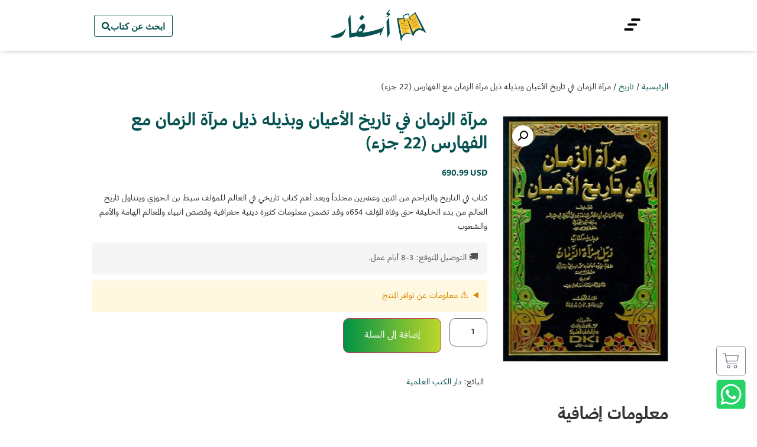

--- FILE ---
content_type: text/html; charset=UTF-8
request_url: https://asfar.io/product/mirror-time-history-9782745162038/
body_size: 54668
content:
<!doctype html>
<html dir="rtl" lang="ar">
<head><script>(function(w,i,g){w[g]=w[g]||[];if(typeof w[g].push=='function')w[g].push(i)})
(window,'GTM-KCQ346Z','google_tags_first_party');</script><script>(function(w,d,s,l){w[l]=w[l]||[];(function(){w[l].push(arguments);})('set', 'developer_id.dY2E1Nz', true);
		var f=d.getElementsByTagName(s)[0],
		j=d.createElement(s);j.async=true;j.src='/metrics/';
		f.parentNode.insertBefore(j,f);
		})(window,document,'script','dataLayer');</script>
	<meta charset="UTF-8">
	<meta name="viewport" content="width=device-width, initial-scale=1">
	<link rel="profile" href="https://gmpg.org/xfn/11">
	<meta name='robots' content='index, follow, max-image-preview:large, max-snippet:-1, max-video-preview:-1' />
	<style>img:is([sizes="auto" i], [sizes^="auto," i]) { contain-intrinsic-size: 3000px 1500px }</style>
	
<!-- Google Tag Manager for WordPress by gtm4wp.com -->
<script data-cfasync="false" data-pagespeed-no-defer>
	var gtm4wp_datalayer_name = "dataLayer";
	var dataLayer = dataLayer || [];
	const gtm4wp_use_sku_instead = false;
	const gtm4wp_currency = 'USD';
	const gtm4wp_product_per_impression = 10;
	const gtm4wp_clear_ecommerce = false;
	const gtm4wp_datalayer_max_timeout = 2000;

	const gtm4wp_scrollerscript_debugmode         = false;
	const gtm4wp_scrollerscript_callbacktime      = 100;
	const gtm4wp_scrollerscript_readerlocation    = 150;
	const gtm4wp_scrollerscript_contentelementid  = "content";
	const gtm4wp_scrollerscript_scannertime       = 60;
</script>
<!-- End Google Tag Manager for WordPress by gtm4wp.com -->
	<!-- This site is optimized with the Yoast SEO Premium plugin v24.1 (Yoast SEO v26.2) - https://yoast.com/wordpress/plugins/seo/ -->
	<title>مرآة الزمان في تاريخ الأعيان وبذيله ذيل مرآة الزمان مع الفهارس (22 جزء) - أسفار</title>
	<meta name="description" content="كتاب في التاريخ والتراجم من اثنين وعشرين مجلداً ويعد أهم كتاب تاريخي في العالم للمؤلف سبط بن الجوزي ويتناول تاريخ العالم من بدء الخليقة حتى وفاة المؤلف 654ه وقد تضمن معلومات كثيرة دينية جغرافية وقصص انبياء والمعالم الهامة والأمم والشعوب" />
	<link rel="canonical" href="https://asfar.io/product/mirror-time-history-9782745162038/" />
	<meta property="og:locale" content="ar_AR" />
	<meta property="og:type" content="product" />
	<meta property="og:title" content="مرآة الزمان في تاريخ الأعيان وبذيله ذيل مرآة الزمان مع الفهارس (22 جزء)" />
	<meta property="og:description" content="كتاب في التاريخ والتراجم من اثنين وعشرين مجلداً ويعد أهم كتاب تاريخي في العالم للمؤلف سبط بن الجوزي ويتناول تاريخ العالم من بدء الخليقة حتى وفاة المؤلف 654ه وقد تضمن معلومات كثيرة دينية جغرافية وقصص انبياء والمعالم الهامة والأمم والشعوب" />
	<meta property="og:url" content="https://asfar.io/product/mirror-time-history-9782745162038/" />
	<meta property="og:site_name" content="أسفار" />
	<meta property="article:modified_time" content="2024-01-24T18:27:17+00:00" />
	<meta property="og:image" content="https://assets.asfar.io/uploads/2023/05/13213028/mirror-time-history-9782745162038.jpg" />
	<meta property="og:image:width" content="805" />
	<meta property="og:image:height" content="1200" />
	<meta property="og:image:type" content="image/jpeg" />
	<meta name="twitter:card" content="summary_large_image" />
	<meta name="twitter:label1" content="السعر" />
	<meta name="twitter:data1" content="690.99&nbsp;USD" />
	<meta name="twitter:label2" content="التوفر" />
	<meta name="twitter:data2" content="متوفر في المخزون" />
	<script type="application/ld+json" class="yoast-schema-graph">{"@context":"https://schema.org","@graph":[{"@type":["WebPage","ItemPage"],"@id":"https://asfar.io/product/mirror-time-history-9782745162038/","url":"https://asfar.io/product/mirror-time-history-9782745162038/","name":"مرآة الزمان في تاريخ الأعيان وبذيله ذيل مرآة الزمان مع الفهارس (22 جزء) - أسفار","isPartOf":{"@id":"https://asfar.io/#website"},"primaryImageOfPage":{"@id":"https://asfar.io/product/mirror-time-history-9782745162038/#primaryimage"},"image":{"@id":"https://asfar.io/product/mirror-time-history-9782745162038/#primaryimage"},"thumbnailUrl":"https://assets.asfar.io/uploads/2023/05/13213028/mirror-time-history-9782745162038.jpg","breadcrumb":{"@id":"https://asfar.io/product/mirror-time-history-9782745162038/#breadcrumb"},"inLanguage":"ar","potentialAction":{"@type":"BuyAction","target":"https://asfar.io/product/mirror-time-history-9782745162038/"}},{"@type":"ImageObject","inLanguage":"ar","@id":"https://asfar.io/product/mirror-time-history-9782745162038/#primaryimage","url":"https://assets.asfar.io/uploads/2023/05/13213028/mirror-time-history-9782745162038.jpg","contentUrl":"https://assets.asfar.io/uploads/2023/05/13213028/mirror-time-history-9782745162038.jpg","width":805,"height":1200},{"@type":"BreadcrumbList","@id":"https://asfar.io/product/mirror-time-history-9782745162038/#breadcrumb","itemListElement":[{"@type":"ListItem","position":1,"name":"Home","item":"https://asfar.io/"},{"@type":"ListItem","position":2,"name":"المتجر","item":"https://asfar.io/shop/"},{"@type":"ListItem","position":3,"name":"مرآة الزمان في تاريخ الأعيان وبذيله ذيل مرآة الزمان مع الفهارس (22 جزء)"}]},{"@type":"WebSite","@id":"https://asfar.io/#website","url":"https://asfar.io/","name":"أسفار","description":"كل كتبك عندنا","publisher":{"@id":"https://asfar.io/#organization"},"potentialAction":[{"@type":"SearchAction","target":{"@type":"EntryPoint","urlTemplate":"https://asfar.io/?s={search_term_string}"},"query-input":{"@type":"PropertyValueSpecification","valueRequired":true,"valueName":"search_term_string"}}],"inLanguage":"ar"},{"@type":"Organization","@id":"https://asfar.io/#organization","name":"أسفار","url":"https://asfar.io/","logo":{"@type":"ImageObject","inLanguage":"ar","@id":"https://asfar.io/#/schema/logo/image/","url":"https://assets.asfar.io/uploads/2021/01/asfar-logo.png","contentUrl":"https://assets.asfar.io/uploads/2021/01/asfar-logo.png","width":300,"height":100,"caption":"أسفار"},"image":{"@id":"https://asfar.io/#/schema/logo/image/"}}]}</script>
	<meta property="product:brand" content="دار الكتب العلمية - بيروت - لبنان" />
	<meta property="product:price:amount" content="690.99" />
	<meta property="product:price:currency" content="USD" />
	<meta property="og:availability" content="instock" />
	<meta property="product:availability" content="instock" />
	<meta property="product:condition" content="new" />
	<!-- / Yoast SEO Premium plugin. -->


<link rel='dns-prefetch' href='//fonts.googleapis.com' />
<link rel="alternate" type="application/rss+xml" title="أسفار &laquo; الخلاصة" href="https://asfar.io/feed/" />
<link rel="alternate" type="application/rss+xml" title="أسفار &laquo; خلاصة التعليقات" href="https://asfar.io/comments/feed/" />
<link rel="alternate" type="application/rss+xml" title="أسفار &laquo; مرآة الزمان في تاريخ الأعيان وبذيله ذيل مرآة الزمان مع الفهارس (22 جزء) خلاصة التعليقات" href="https://asfar.io/product/mirror-time-history-9782745162038/feed/" />
<script>
window._wpemojiSettings = {"baseUrl":"https:\/\/s.w.org\/images\/core\/emoji\/16.0.1\/72x72\/","ext":".png","svgUrl":"https:\/\/s.w.org\/images\/core\/emoji\/16.0.1\/svg\/","svgExt":".svg","source":{"concatemoji":"https:\/\/asfar.io\/wp-includes\/js\/wp-emoji-release.min.js?ver=6.8.3"}};
/*! This file is auto-generated */
!function(s,n){var o,i,e;function c(e){try{var t={supportTests:e,timestamp:(new Date).valueOf()};sessionStorage.setItem(o,JSON.stringify(t))}catch(e){}}function p(e,t,n){e.clearRect(0,0,e.canvas.width,e.canvas.height),e.fillText(t,0,0);var t=new Uint32Array(e.getImageData(0,0,e.canvas.width,e.canvas.height).data),a=(e.clearRect(0,0,e.canvas.width,e.canvas.height),e.fillText(n,0,0),new Uint32Array(e.getImageData(0,0,e.canvas.width,e.canvas.height).data));return t.every(function(e,t){return e===a[t]})}function u(e,t){e.clearRect(0,0,e.canvas.width,e.canvas.height),e.fillText(t,0,0);for(var n=e.getImageData(16,16,1,1),a=0;a<n.data.length;a++)if(0!==n.data[a])return!1;return!0}function f(e,t,n,a){switch(t){case"flag":return n(e,"\ud83c\udff3\ufe0f\u200d\u26a7\ufe0f","\ud83c\udff3\ufe0f\u200b\u26a7\ufe0f")?!1:!n(e,"\ud83c\udde8\ud83c\uddf6","\ud83c\udde8\u200b\ud83c\uddf6")&&!n(e,"\ud83c\udff4\udb40\udc67\udb40\udc62\udb40\udc65\udb40\udc6e\udb40\udc67\udb40\udc7f","\ud83c\udff4\u200b\udb40\udc67\u200b\udb40\udc62\u200b\udb40\udc65\u200b\udb40\udc6e\u200b\udb40\udc67\u200b\udb40\udc7f");case"emoji":return!a(e,"\ud83e\udedf")}return!1}function g(e,t,n,a){var r="undefined"!=typeof WorkerGlobalScope&&self instanceof WorkerGlobalScope?new OffscreenCanvas(300,150):s.createElement("canvas"),o=r.getContext("2d",{willReadFrequently:!0}),i=(o.textBaseline="top",o.font="600 32px Arial",{});return e.forEach(function(e){i[e]=t(o,e,n,a)}),i}function t(e){var t=s.createElement("script");t.src=e,t.defer=!0,s.head.appendChild(t)}"undefined"!=typeof Promise&&(o="wpEmojiSettingsSupports",i=["flag","emoji"],n.supports={everything:!0,everythingExceptFlag:!0},e=new Promise(function(e){s.addEventListener("DOMContentLoaded",e,{once:!0})}),new Promise(function(t){var n=function(){try{var e=JSON.parse(sessionStorage.getItem(o));if("object"==typeof e&&"number"==typeof e.timestamp&&(new Date).valueOf()<e.timestamp+604800&&"object"==typeof e.supportTests)return e.supportTests}catch(e){}return null}();if(!n){if("undefined"!=typeof Worker&&"undefined"!=typeof OffscreenCanvas&&"undefined"!=typeof URL&&URL.createObjectURL&&"undefined"!=typeof Blob)try{var e="postMessage("+g.toString()+"("+[JSON.stringify(i),f.toString(),p.toString(),u.toString()].join(",")+"));",a=new Blob([e],{type:"text/javascript"}),r=new Worker(URL.createObjectURL(a),{name:"wpTestEmojiSupports"});return void(r.onmessage=function(e){c(n=e.data),r.terminate(),t(n)})}catch(e){}c(n=g(i,f,p,u))}t(n)}).then(function(e){for(var t in e)n.supports[t]=e[t],n.supports.everything=n.supports.everything&&n.supports[t],"flag"!==t&&(n.supports.everythingExceptFlag=n.supports.everythingExceptFlag&&n.supports[t]);n.supports.everythingExceptFlag=n.supports.everythingExceptFlag&&!n.supports.flag,n.DOMReady=!1,n.readyCallback=function(){n.DOMReady=!0}}).then(function(){return e}).then(function(){var e;n.supports.everything||(n.readyCallback(),(e=n.source||{}).concatemoji?t(e.concatemoji):e.wpemoji&&e.twemoji&&(t(e.twemoji),t(e.wpemoji)))}))}((window,document),window._wpemojiSettings);
</script>
<link rel='stylesheet' id='wc-price-based-country-frontend-css' href='https://asfar.io/wp-content/plugins/woocommerce-product-price-based-on-countries/assets/css/frontend.min.css?ver=4.0.10' media='all' />
<style id='wp-emoji-styles-inline-css'>

	img.wp-smiley, img.emoji {
		display: inline !important;
		border: none !important;
		box-shadow: none !important;
		height: 1em !important;
		width: 1em !important;
		margin: 0 0.07em !important;
		vertical-align: -0.1em !important;
		background: none !important;
		padding: 0 !important;
	}
</style>
<link rel='stylesheet' id='wp-block-library-rtl-css' href='https://asfar.io/wp-includes/css/dist/block-library/style-rtl.min.css?ver=6.8.3' media='all' />
<style id='global-styles-inline-css'>
:root{--wp--preset--aspect-ratio--square: 1;--wp--preset--aspect-ratio--4-3: 4/3;--wp--preset--aspect-ratio--3-4: 3/4;--wp--preset--aspect-ratio--3-2: 3/2;--wp--preset--aspect-ratio--2-3: 2/3;--wp--preset--aspect-ratio--16-9: 16/9;--wp--preset--aspect-ratio--9-16: 9/16;--wp--preset--color--black: #000000;--wp--preset--color--cyan-bluish-gray: #abb8c3;--wp--preset--color--white: #ffffff;--wp--preset--color--pale-pink: #f78da7;--wp--preset--color--vivid-red: #cf2e2e;--wp--preset--color--luminous-vivid-orange: #ff6900;--wp--preset--color--luminous-vivid-amber: #fcb900;--wp--preset--color--light-green-cyan: #7bdcb5;--wp--preset--color--vivid-green-cyan: #00d084;--wp--preset--color--pale-cyan-blue: #8ed1fc;--wp--preset--color--vivid-cyan-blue: #0693e3;--wp--preset--color--vivid-purple: #9b51e0;--wp--preset--gradient--vivid-cyan-blue-to-vivid-purple: linear-gradient(135deg,rgba(6,147,227,1) 0%,rgb(155,81,224) 100%);--wp--preset--gradient--light-green-cyan-to-vivid-green-cyan: linear-gradient(135deg,rgb(122,220,180) 0%,rgb(0,208,130) 100%);--wp--preset--gradient--luminous-vivid-amber-to-luminous-vivid-orange: linear-gradient(135deg,rgba(252,185,0,1) 0%,rgba(255,105,0,1) 100%);--wp--preset--gradient--luminous-vivid-orange-to-vivid-red: linear-gradient(135deg,rgba(255,105,0,1) 0%,rgb(207,46,46) 100%);--wp--preset--gradient--very-light-gray-to-cyan-bluish-gray: linear-gradient(135deg,rgb(238,238,238) 0%,rgb(169,184,195) 100%);--wp--preset--gradient--cool-to-warm-spectrum: linear-gradient(135deg,rgb(74,234,220) 0%,rgb(151,120,209) 20%,rgb(207,42,186) 40%,rgb(238,44,130) 60%,rgb(251,105,98) 80%,rgb(254,248,76) 100%);--wp--preset--gradient--blush-light-purple: linear-gradient(135deg,rgb(255,206,236) 0%,rgb(152,150,240) 100%);--wp--preset--gradient--blush-bordeaux: linear-gradient(135deg,rgb(254,205,165) 0%,rgb(254,45,45) 50%,rgb(107,0,62) 100%);--wp--preset--gradient--luminous-dusk: linear-gradient(135deg,rgb(255,203,112) 0%,rgb(199,81,192) 50%,rgb(65,88,208) 100%);--wp--preset--gradient--pale-ocean: linear-gradient(135deg,rgb(255,245,203) 0%,rgb(182,227,212) 50%,rgb(51,167,181) 100%);--wp--preset--gradient--electric-grass: linear-gradient(135deg,rgb(202,248,128) 0%,rgb(113,206,126) 100%);--wp--preset--gradient--midnight: linear-gradient(135deg,rgb(2,3,129) 0%,rgb(40,116,252) 100%);--wp--preset--font-size--small: 13px;--wp--preset--font-size--medium: 20px;--wp--preset--font-size--large: 36px;--wp--preset--font-size--x-large: 42px;--wp--preset--spacing--20: 0.44rem;--wp--preset--spacing--30: 0.67rem;--wp--preset--spacing--40: 1rem;--wp--preset--spacing--50: 1.5rem;--wp--preset--spacing--60: 2.25rem;--wp--preset--spacing--70: 3.38rem;--wp--preset--spacing--80: 5.06rem;--wp--preset--shadow--natural: 6px 6px 9px rgba(0, 0, 0, 0.2);--wp--preset--shadow--deep: 12px 12px 50px rgba(0, 0, 0, 0.4);--wp--preset--shadow--sharp: 6px 6px 0px rgba(0, 0, 0, 0.2);--wp--preset--shadow--outlined: 6px 6px 0px -3px rgba(255, 255, 255, 1), 6px 6px rgba(0, 0, 0, 1);--wp--preset--shadow--crisp: 6px 6px 0px rgba(0, 0, 0, 1);}:root { --wp--style--global--content-size: 800px;--wp--style--global--wide-size: 1200px; }:where(body) { margin: 0; }.wp-site-blocks > .alignleft { float: left; margin-right: 2em; }.wp-site-blocks > .alignright { float: right; margin-left: 2em; }.wp-site-blocks > .aligncenter { justify-content: center; margin-left: auto; margin-right: auto; }:where(.wp-site-blocks) > * { margin-block-start: 24px; margin-block-end: 0; }:where(.wp-site-blocks) > :first-child { margin-block-start: 0; }:where(.wp-site-blocks) > :last-child { margin-block-end: 0; }:root { --wp--style--block-gap: 24px; }:root :where(.is-layout-flow) > :first-child{margin-block-start: 0;}:root :where(.is-layout-flow) > :last-child{margin-block-end: 0;}:root :where(.is-layout-flow) > *{margin-block-start: 24px;margin-block-end: 0;}:root :where(.is-layout-constrained) > :first-child{margin-block-start: 0;}:root :where(.is-layout-constrained) > :last-child{margin-block-end: 0;}:root :where(.is-layout-constrained) > *{margin-block-start: 24px;margin-block-end: 0;}:root :where(.is-layout-flex){gap: 24px;}:root :where(.is-layout-grid){gap: 24px;}.is-layout-flow > .alignleft{float: left;margin-inline-start: 0;margin-inline-end: 2em;}.is-layout-flow > .alignright{float: right;margin-inline-start: 2em;margin-inline-end: 0;}.is-layout-flow > .aligncenter{margin-left: auto !important;margin-right: auto !important;}.is-layout-constrained > .alignleft{float: left;margin-inline-start: 0;margin-inline-end: 2em;}.is-layout-constrained > .alignright{float: right;margin-inline-start: 2em;margin-inline-end: 0;}.is-layout-constrained > .aligncenter{margin-left: auto !important;margin-right: auto !important;}.is-layout-constrained > :where(:not(.alignleft):not(.alignright):not(.alignfull)){max-width: var(--wp--style--global--content-size);margin-left: auto !important;margin-right: auto !important;}.is-layout-constrained > .alignwide{max-width: var(--wp--style--global--wide-size);}body .is-layout-flex{display: flex;}.is-layout-flex{flex-wrap: wrap;align-items: center;}.is-layout-flex > :is(*, div){margin: 0;}body .is-layout-grid{display: grid;}.is-layout-grid > :is(*, div){margin: 0;}body{padding-top: 0px;padding-right: 0px;padding-bottom: 0px;padding-left: 0px;}a:where(:not(.wp-element-button)){text-decoration: underline;}:root :where(.wp-element-button, .wp-block-button__link){background-color: #32373c;border-width: 0;color: #fff;font-family: inherit;font-size: inherit;line-height: inherit;padding: calc(0.667em + 2px) calc(1.333em + 2px);text-decoration: none;}.has-black-color{color: var(--wp--preset--color--black) !important;}.has-cyan-bluish-gray-color{color: var(--wp--preset--color--cyan-bluish-gray) !important;}.has-white-color{color: var(--wp--preset--color--white) !important;}.has-pale-pink-color{color: var(--wp--preset--color--pale-pink) !important;}.has-vivid-red-color{color: var(--wp--preset--color--vivid-red) !important;}.has-luminous-vivid-orange-color{color: var(--wp--preset--color--luminous-vivid-orange) !important;}.has-luminous-vivid-amber-color{color: var(--wp--preset--color--luminous-vivid-amber) !important;}.has-light-green-cyan-color{color: var(--wp--preset--color--light-green-cyan) !important;}.has-vivid-green-cyan-color{color: var(--wp--preset--color--vivid-green-cyan) !important;}.has-pale-cyan-blue-color{color: var(--wp--preset--color--pale-cyan-blue) !important;}.has-vivid-cyan-blue-color{color: var(--wp--preset--color--vivid-cyan-blue) !important;}.has-vivid-purple-color{color: var(--wp--preset--color--vivid-purple) !important;}.has-black-background-color{background-color: var(--wp--preset--color--black) !important;}.has-cyan-bluish-gray-background-color{background-color: var(--wp--preset--color--cyan-bluish-gray) !important;}.has-white-background-color{background-color: var(--wp--preset--color--white) !important;}.has-pale-pink-background-color{background-color: var(--wp--preset--color--pale-pink) !important;}.has-vivid-red-background-color{background-color: var(--wp--preset--color--vivid-red) !important;}.has-luminous-vivid-orange-background-color{background-color: var(--wp--preset--color--luminous-vivid-orange) !important;}.has-luminous-vivid-amber-background-color{background-color: var(--wp--preset--color--luminous-vivid-amber) !important;}.has-light-green-cyan-background-color{background-color: var(--wp--preset--color--light-green-cyan) !important;}.has-vivid-green-cyan-background-color{background-color: var(--wp--preset--color--vivid-green-cyan) !important;}.has-pale-cyan-blue-background-color{background-color: var(--wp--preset--color--pale-cyan-blue) !important;}.has-vivid-cyan-blue-background-color{background-color: var(--wp--preset--color--vivid-cyan-blue) !important;}.has-vivid-purple-background-color{background-color: var(--wp--preset--color--vivid-purple) !important;}.has-black-border-color{border-color: var(--wp--preset--color--black) !important;}.has-cyan-bluish-gray-border-color{border-color: var(--wp--preset--color--cyan-bluish-gray) !important;}.has-white-border-color{border-color: var(--wp--preset--color--white) !important;}.has-pale-pink-border-color{border-color: var(--wp--preset--color--pale-pink) !important;}.has-vivid-red-border-color{border-color: var(--wp--preset--color--vivid-red) !important;}.has-luminous-vivid-orange-border-color{border-color: var(--wp--preset--color--luminous-vivid-orange) !important;}.has-luminous-vivid-amber-border-color{border-color: var(--wp--preset--color--luminous-vivid-amber) !important;}.has-light-green-cyan-border-color{border-color: var(--wp--preset--color--light-green-cyan) !important;}.has-vivid-green-cyan-border-color{border-color: var(--wp--preset--color--vivid-green-cyan) !important;}.has-pale-cyan-blue-border-color{border-color: var(--wp--preset--color--pale-cyan-blue) !important;}.has-vivid-cyan-blue-border-color{border-color: var(--wp--preset--color--vivid-cyan-blue) !important;}.has-vivid-purple-border-color{border-color: var(--wp--preset--color--vivid-purple) !important;}.has-vivid-cyan-blue-to-vivid-purple-gradient-background{background: var(--wp--preset--gradient--vivid-cyan-blue-to-vivid-purple) !important;}.has-light-green-cyan-to-vivid-green-cyan-gradient-background{background: var(--wp--preset--gradient--light-green-cyan-to-vivid-green-cyan) !important;}.has-luminous-vivid-amber-to-luminous-vivid-orange-gradient-background{background: var(--wp--preset--gradient--luminous-vivid-amber-to-luminous-vivid-orange) !important;}.has-luminous-vivid-orange-to-vivid-red-gradient-background{background: var(--wp--preset--gradient--luminous-vivid-orange-to-vivid-red) !important;}.has-very-light-gray-to-cyan-bluish-gray-gradient-background{background: var(--wp--preset--gradient--very-light-gray-to-cyan-bluish-gray) !important;}.has-cool-to-warm-spectrum-gradient-background{background: var(--wp--preset--gradient--cool-to-warm-spectrum) !important;}.has-blush-light-purple-gradient-background{background: var(--wp--preset--gradient--blush-light-purple) !important;}.has-blush-bordeaux-gradient-background{background: var(--wp--preset--gradient--blush-bordeaux) !important;}.has-luminous-dusk-gradient-background{background: var(--wp--preset--gradient--luminous-dusk) !important;}.has-pale-ocean-gradient-background{background: var(--wp--preset--gradient--pale-ocean) !important;}.has-electric-grass-gradient-background{background: var(--wp--preset--gradient--electric-grass) !important;}.has-midnight-gradient-background{background: var(--wp--preset--gradient--midnight) !important;}.has-small-font-size{font-size: var(--wp--preset--font-size--small) !important;}.has-medium-font-size{font-size: var(--wp--preset--font-size--medium) !important;}.has-large-font-size{font-size: var(--wp--preset--font-size--large) !important;}.has-x-large-font-size{font-size: var(--wp--preset--font-size--x-large) !important;}
:root :where(.wp-block-pullquote){font-size: 1.5em;line-height: 1.6;}
</style>
<link rel='stylesheet' id='paymob-css-css' href='https://asfar.io/wp-content/plugins/paymob-for-woocommerce/assets/css/paymob.css?ver=4.0.5' media='all' />
<link rel='stylesheet' id='typesense-ibm-font-css' href='https://fonts.googleapis.com/css2?family=IBM+Plex+Sans+Arabic:wght@300;400;500;600;700&#038;display=swap' media='all' />
<link rel='stylesheet' id='typesense-css-0-css' href='https://asfar.io/wp-content/plugins/typesense-search-plugin/assets/asfar-typesense-search.0b0d5f64.css?ver=1759364001' media='all' />
<link rel='stylesheet' id='typesense-css-1-css' href='https://asfar.io/wp-content/plugins/typesense-search-plugin/assets/asfar-typesense-search.1ebe2c3d.css?ver=1759364001' media='all' />
<link rel='stylesheet' id='typesense-css-2-css' href='https://asfar.io/wp-content/plugins/typesense-search-plugin/assets/asfar-typesense-search.595f3280.css?ver=1759364001' media='all' />
<link rel='stylesheet' id='typesense-css-3-css' href='https://asfar.io/wp-content/plugins/typesense-search-plugin/assets/asfar-typesense-search.b9fbc728.css?ver=1759364001' media='all' />
<link rel='stylesheet' id='typesense-css-4-css' href='https://asfar.io/wp-content/plugins/typesense-search-plugin/assets/asfar-typesense-search.de1f767a.css?ver=1759364001' media='all' />
<link rel='stylesheet' id='typesense-theme-compat-css' href='https://asfar.io/wp-content/plugins/typesense-search-plugin/assets/wordpress-theme-compatibility.css?ver=1761419082' media='all' />
<link rel='stylesheet' id='photoswipe-css' href='https://asfar.io/wp-content/plugins/woocommerce/assets/css/photoswipe/photoswipe.min.css?ver=10.3.3' media='all' />
<link rel='stylesheet' id='photoswipe-default-skin-css' href='https://asfar.io/wp-content/plugins/woocommerce/assets/css/photoswipe/default-skin/default-skin.min.css?ver=10.3.3' media='all' />
<link rel='stylesheet' id='woocommerce-layout-rtl-css' href='https://asfar.io/wp-content/plugins/woocommerce/assets/css/woocommerce-layout-rtl.css?ver=10.3.3' media='all' />
<link rel='stylesheet' id='woocommerce-smallscreen-rtl-css' href='https://asfar.io/wp-content/plugins/woocommerce/assets/css/woocommerce-smallscreen-rtl.css?ver=10.3.3' media='only screen and (max-width: 768px)' />
<link rel='stylesheet' id='woocommerce-general-rtl-css' href='https://asfar.io/wp-content/plugins/woocommerce/assets/css/woocommerce-rtl.css?ver=10.3.3' media='all' />
<style id='woocommerce-inline-inline-css'>
.woocommerce form .form-row .required { visibility: visible; }

        /* === BASE CONTAINER STYLES === */
        .woocommerce-order-timeline,
        .wc-order-tracking-container {
            margin-bottom: 40px;
            font-family: "Greta", -apple-system, BlinkMacSystemFont, "Segoe UI", Roboto, sans-serif;
            direction: rtl;
            max-width: 100%;
            box-sizing: border-box;
        }

        .woocommerce-column__title {
            font-size: 1.5rem;
            font-weight: 700;
            color: #115e59;
            margin-bottom: 1rem;
            text-align: right;
        }

        .woocommerce-order-timeline-details,
        .order-tracking-form-container,
        .order-tracking-timeline-card,
        .order-tracking-shipping-card {
            padding: 1.5rem;
            background: #ffffff;
            border: 1px solid #e5e5e5;
            border-radius: 0.75rem;
            margin-bottom: 1rem;
            box-shadow: 0 1px 3px 0 rgba(0, 0, 0, 0.1);
            box-sizing: border-box;
        }

        /* === TIMELINE CONTAINER === */
        .timeline-container {
            position: relative;
            padding: 0;
        }

        /* === TIMELINE ITEMS === */
        .wc-timeline-item {
            position: relative;
            padding-right: 3.5rem;
            margin-bottom: 2.5rem;
            transition: all 0.3s ease-in-out;
            min-height: 3rem;
        }

        .wc-timeline-item:last-child {
            margin-bottom: 0;
        }

        .wc-timeline-line {
            position: absolute;
            right: 1.25rem;
            top: 2.5rem;
            bottom: -2.5rem;
            width: 2px;
            background: linear-gradient(to bottom, #0d9488 0%, #e2e8f0 100%);
            opacity: 0.6;
        }

        .wc-timeline-item:last-child .wc-timeline-line {
            display: none;
        }

        /* === TIMELINE ICONS === */
        .wc-timeline-icon-wrapper {
            position: absolute;
            right: 0;
            top: 0;
            width: 2.5rem;
            height: 2.5rem;
            border-radius: 50%;
            border: 3px solid #ffffff;
            box-shadow: 0 2px 4px 0 rgba(0, 0, 0, 0.1);
            display: flex;
            align-items: center;
            justify-content: center;
            background-color: #f1f5f9;
            color: #475569;
            transition: all 0.3s ease;
            z-index: 10;
        }

        .wc-timeline-icon-wrapper svg {
            width: 1.2rem;
            height: 1.2rem;
        }

        .wc-timeline-icon-current {
            background-color: #0d9488 !important;
            color: white !important;
            transform: scale(1.15);
            box-shadow: 0 4px 8px 0 rgba(13, 148, 136, 0.3);
            animation: pulse-current 2s infinite;
        }

        @keyframes pulse-current {
            0% { 
                box-shadow: 0 4px 8px 0 rgba(13, 148, 136, 0.3), 0 0 0 0 rgba(13, 148, 136, 0.4); 
            }
            70% { 
                box-shadow: 0 4px 8px 0 rgba(13, 148, 136, 0.3), 0 0 0 10px rgba(13, 148, 136, 0); 
            }
            100% { 
                box-shadow: 0 4px 8px 0 rgba(13, 148, 136, 0.3), 0 0 0 0 rgba(13, 148, 136, 0); 
            }
        }

        /* === TIMELINE CONTENT === */
        .wc-timeline-content {
            background: #ffffff;
            border-radius: 0.75rem;
            padding: 1.25rem;
            box-shadow: 0 1px 3px 0 rgba(0, 0, 0, 0.1);
            border: 1px solid #f1f5f9;
            transition: all 0.3s ease;
            position: relative;
        }

        .wc-timeline-item:hover .wc-timeline-content {
            transform: translateX(-0.25rem);
            box-shadow: 0 4px 12px 0 rgba(0, 0, 0, 0.15);
            border-color: #e2e8f0;
        }

        .wc-timeline-description {
            font-size: 1.125rem;
            color: #1e293b;
            margin-bottom: 0.75rem;
            font-weight: 600;
            text-align: right;
        }

        .wc-timeline-status-description {
            font-size: 0.9rem;
            color: #64748b;
            line-height: 1.6;
            text-align: right;
            margin-bottom: 0.75rem;
        }

        .wc-timeline-date {
            font-size: 0.8rem;
            color: #94a3b8;
            text-align: right;
            font-weight: 500;
        }

        /* === TRACKING INFO STYLES === */
        .tracking-info {
            margin-top: 2rem;
            padding-top: 1.5rem;
            border-top: 2px solid #f1f5f9;
        }

        .tracking-info h3 {
            font-size: 1.125rem;
            font-weight: 600;
            color: #0f172a;
            margin-bottom: 1rem;
            text-align: right;
        }

        .tracking-detail {
            display: flex;
            justify-content: space-between;
            align-items: center;
            padding: 1rem;
            background: #f8fafc;
            border-radius: 0.5rem;
            margin-bottom: 0.75rem;
            border: 1px solid #f1f5f9;
        }

        .tracking-detail .label {
            color: #64748b;
            font-size: 0.875rem;
            font-weight: 500;
        }

        .tracking-detail .value {
            color: #0f172a;
            font-weight: 600;
            font-size: 0.875rem;
            text-align: left;
        }

        .tracking-detail a {
            display: inline-flex;
            align-items: center;
            gap: 0.5rem;
            padding: 0.75rem 1.5rem;
            background: linear-gradient(135deg, #009245, #fcee21, #00a8c5, #d9e021);
            background-size: 300%;
            background-position: left;
            color: white;
            text-decoration: none;
            border-radius: 0.5rem;
            font-weight: 600;
            transition: all 0.3s ease;
            border: none;
        }

        .tracking-detail a:hover {
            background-position: right;
            transform: translateY(-2px);
            box-shadow: 0 4px 12px 0 rgba(0, 146, 69, 0.3);
        }

        /* === FOOTER INFO === */
        .wc-timeline-info {
            color: #94a3b8;
            font-size: 0.8rem;
            text-align: right;
            margin-top: 2rem;
            padding-top: 1rem;
            border-top: 1px solid #f1f5f9;
            font-style: italic;
        }

        /* === SHORTCODE FORM STYLES === */
        .order-tracking-form-header {
            background-color: #f8fafc;
            border-bottom: 1px solid #e2e8f0;
            padding: 1.5rem;
            margin: -1.5rem -1.5rem 1.5rem -1.5rem;
            border-radius: 0.75rem 0.75rem 0 0;
        }

        .order-tracking-form-header h1 {
            font-size: 1.5rem;
            font-weight: 700;
            color: #0d9488;
            text-align: right;
            margin: 0;
        }

        .order-tracking-form {
            direction: rtl;
        }

        .order-tracking-form label {
            display: block;
            font-size: 0.9rem;
            font-weight: 600;
            color: #0d9488;
            margin-bottom: 0.5rem;
            text-align: right;
        }

        .order-tracking-form input[type="text"] {
            width: 100%;
            padding: 0.875rem 1rem;
            border: 2px solid #e2e8f0;
            border-radius: 0.5rem;
            font-size: 1rem;
            text-align: right;
            margin-bottom: 1.25rem;
            transition: all 0.3s ease;
            background-color: #ffffff;
            box-sizing: border-box;
        }

        .order-tracking-form input[type="text"]:focus {
            outline: none;
            border-color: #0d9488;
            box-shadow: 0 0 0 3px rgba(13, 148, 136, 0.1);
            background-color: #f9fafb;
        }

        .order-tracking-form input[type="submit"] {
            width: 100%;
            padding: 0.875rem 1rem;
            background: linear-gradient(135deg, #009245, #fcee21, #00a8c5, #d9e021);
            background-size: 300%;
            color: white;
            border: none;
            border-radius: 0.5rem;
            font-weight: 600;
            font-size: 1rem;
            cursor: pointer;
            transition: all 0.3s ease;
            box-sizing: border-box;
        }

        .order-tracking-form input[type="submit"]:hover {
            background-position: right;
            transform: translateY(-2px);
            box-shadow: 0 4px 12px 0 rgba(0, 146, 69, 0.3);
        }

        .order-tracking-help {
            background-color: #f8fafc;
            border-top: 1px solid #e2e8f0;
            padding: 1.5rem;
            margin: 1.5rem -1.5rem -1.5rem -1.5rem;
            border-radius: 0 0 0.75rem 0.75rem;
            text-align: right;
        }

        .order-tracking-help h3 {
            font-size: 1rem;
            font-weight: 600;
            color: #0f172a;
            margin-bottom: 0.5rem;
        }

        .order-tracking-help p {
            font-size: 0.875rem;
            color: #64748b;
            line-height: 1.6;
            margin: 0;
        }

        /* === ERROR MESSAGES === */
        .order-tracking-error {
            background-color: #fee2e2;
            border: 2px solid #fecaca;
            color: #dc2626;
            padding: 1rem;
            border-radius: 0.75rem;
            margin: 1rem 0;
            text-align: center;
            font-size: 0.9rem;
            font-weight: 500;
        }

        /* === RECENT STATUS HIGHLIGHT === */
        .wc-timeline-item.recent-status .wc-timeline-content {
            background: linear-gradient(135deg, #f0fdfa, #ffffff);
            border-color: #0d9488;
            border-width: 2px;
        }

        .wc-timeline-item.recent-status .wc-timeline-description {
            color: #0d9488;
        }

        /* === RESPONSIVE DESIGN === */
        @media (max-width: 768px) {
            .wc-timeline-item {
                padding-right: 3rem;
            }

            .wc-timeline-icon-wrapper {
                width: 2rem;
                height: 2rem;
                right: 0;
            }

            .wc-timeline-icon-wrapper svg {
                width: 1rem;
                height: 1rem;
            }

            .wc-timeline-line {
                right: 1rem;
            }

            .wc-timeline-description {
                font-size: 1rem;
            }

            .wc-timeline-status-description {
                font-size: 0.85rem;
            }

            .tracking-detail {
                flex-direction: column;
                align-items: flex-start;
                gap: 0.75rem;
                text-align: right;
            }

            .tracking-detail .value,
            .tracking-detail a {
                width: 100%;
                text-align: center;
            }

            .woocommerce-order-timeline-details,
            .order-tracking-form-container {
                padding: 1rem;
            }

            .order-tracking-form-header,
            .order-tracking-help {
                margin: -1rem -1rem 1rem -1rem;
                padding: 1rem;
            }

            .order-tracking-help {
                margin: 1rem -1rem -1rem -1rem;
            }
        }

        @media (max-width: 480px) {
            .wc-timeline-item {
                padding-right: 2.5rem;
            }

            .wc-timeline-icon-wrapper {
                width: 1.75rem;
                height: 1.75rem;
            }

            .wc-timeline-icon-wrapper svg {
                width: 0.875rem;
                height: 0.875rem;
            }

            .wc-timeline-line {
                right: 0.875rem;
            }

            .wc-timeline-content {
                padding: 1rem;
            }

            .woocommerce-column__title {
                font-size: 1.25rem;
            }

            .order-tracking-form-header h1 {
                font-size: 1.25rem;
            }
        }

        /* === PRINT STYLES === */
        @media print {
            .wc-timeline-item:hover .wc-timeline-content {
                transform: none;
                box-shadow: none;
            }

            .wc-timeline-icon-current {
                animation: none;
            }

            .tracking-detail a:hover {
                transform: none;
                box-shadow: none;
            }
        }

        /* === HIGH CONTRAST MODE === */
        @media (prefers-contrast: high) {
            .wc-timeline-content {
                border-width: 2px;
                border-color: #000000;
            }

            .wc-timeline-icon-wrapper {
                border-width: 2px;
                border-color: #000000;
            }

            .tracking-detail {
                border-width: 2px;
                border-color: #000000;
            }
        }

        /* === REDUCED MOTION === */
        @media (prefers-reduced-motion: reduce) {
            .wc-timeline-item,
            .wc-timeline-icon-wrapper,
            .wc-timeline-content,
            .tracking-detail a,
            .order-tracking-form input {
                transition: none;
            }

            .wc-timeline-icon-current {
                animation: none;
            }

            .wc-timeline-item:hover .wc-timeline-content {
                transform: none;
            }

            .tracking-detail a:hover,
            .order-tracking-form input[type="submit"]:hover {
                transform: none;
            }
        }
        
</style>
<link rel='stylesheet' id='wt_woocommerce_invoice_addon-css' href='https://asfar.io/wp-content/plugins/wt-woocommerce-invoice-addon/public/css/wt_woocommerce_invoice_addon-public.css?ver=1.6.2' media='all' />
<link rel='stylesheet' id='wcpv-frontend-styles-css' href='https://asfar.io/wp-content/plugins/woocommerce-product-vendors/build/frontend/wcpv-frontend-scripts.css?ver=1ac58799f76daba03d67' media='all' />
<style id='asfar-greta-arabic-inline-css'>

			@font-face{
				font-family:'Greta Arabic';
				src:url('https://asfar.io/wp-content/uploads/2025/05/Greta-Arabic-AR-LT.woff2') format('woff2'),
				    url('https://asfar.io/wp-content/uploads/2025/05/Greta-Arabic-AR-LT.woff')  format('woff');
				font-weight:400;
				font-style:normal;
				font-display:swap; /* keeps text visible during load */ :contentReference[oaicite:1]{index=1}
			}
			@font-face{
				font-family:'Greta Arabic';
				src:url('https://asfar.io/wp-content/uploads/2025/05/Greta-Arabic-AR-LT-Bold.woff2') format('woff2'),
				    url('https://asfar.io/wp-content/uploads/2025/05/Greta-Arabic-AR-LT-Bold.woff')  format('woff');
				font-weight:700;
				font-style:normal;
				font-display:swap;
			}

			/* Global default: everything inherits from body */
			body,
			h1,h2,h3,h4,h5,h6,
			input,textarea,select,button {
				font-family:'Greta Arabic',Arial,sans-serif;
			}
		
</style>
<link rel='stylesheet' id='gateway-css' href='https://asfar.io/wp-content/plugins/woocommerce-paypal-payments/modules/ppcp-button/assets/css/gateway.css?ver=3.2.1' media='all' />
<link rel='stylesheet' id='brands-styles-css' href='https://asfar.io/wp-content/plugins/woocommerce/assets/css/brands.css?ver=10.3.3' media='all' />
<link rel='stylesheet' id='hello-elementor-css' href='https://asfar.io/wp-content/themes/hello-elementor/assets/css/reset.css?ver=3.4.4' media='all' />
<link rel='stylesheet' id='hello-elementor-theme-style-css' href='https://asfar.io/wp-content/themes/hello-elementor/assets/css/theme.css?ver=3.4.4' media='all' />
<link rel='stylesheet' id='hello-elementor-header-footer-css' href='https://asfar.io/wp-content/themes/hello-elementor/assets/css/header-footer.css?ver=3.4.4' media='all' />
<link rel='stylesheet' id='elementor-frontend-css' href='https://asfar.io/wp-content/plugins/elementor/assets/css/frontend-rtl.min.css?ver=3.32.5' media='all' />
<link rel='stylesheet' id='elementor-post-31917-css' href='https://asfar.io/wp-content/uploads/elementor/css/post-31917.css?ver=1763942600' media='all' />
<link rel='stylesheet' id='widget-lottie-css' href='https://asfar.io/wp-content/plugins/elementor-pro/assets/css/widget-lottie-rtl.min.css?ver=3.32.3' media='all' />
<link rel='stylesheet' id='widget-image-css' href='https://asfar.io/wp-content/plugins/elementor/assets/css/widget-image-rtl.min.css?ver=3.32.5' media='all' />
<link rel='stylesheet' id='e-sticky-css' href='https://asfar.io/wp-content/plugins/elementor-pro/assets/css/modules/sticky.min.css?ver=3.32.3' media='all' />
<link rel='stylesheet' id='widget-divider-css' href='https://asfar.io/wp-content/plugins/elementor/assets/css/widget-divider-rtl.min.css?ver=3.32.5' media='all' />
<link rel='stylesheet' id='widget-heading-css' href='https://asfar.io/wp-content/plugins/elementor/assets/css/widget-heading-rtl.min.css?ver=3.32.5' media='all' />
<link rel='stylesheet' id='e-animation-buzz-out-css' href='https://asfar.io/wp-content/plugins/elementor/assets/lib/animations/styles/e-animation-buzz-out.min.css?ver=3.32.5' media='all' />
<link rel='stylesheet' id='widget-social-icons-css' href='https://asfar.io/wp-content/plugins/elementor/assets/css/widget-social-icons-rtl.min.css?ver=3.32.5' media='all' />
<link rel='stylesheet' id='e-apple-webkit-css' href='https://asfar.io/wp-content/plugins/elementor/assets/css/conditionals/apple-webkit.min.css?ver=3.32.5' media='all' />
<link rel='stylesheet' id='widget-icon-list-css' href='https://asfar.io/wp-content/plugins/elementor/assets/css/widget-icon-list-rtl.min.css?ver=3.32.5' media='all' />
<link rel='stylesheet' id='widget-woocommerce-menu-cart-css' href='https://asfar.io/wp-content/plugins/elementor-pro/assets/css/widget-woocommerce-menu-cart-rtl.min.css?ver=3.32.3' media='all' />
<link rel='stylesheet' id='widget-woocommerce-product-images-css' href='https://asfar.io/wp-content/plugins/elementor-pro/assets/css/widget-woocommerce-product-images-rtl.min.css?ver=3.32.3' media='all' />
<link rel='stylesheet' id='widget-woocommerce-product-price-css' href='https://asfar.io/wp-content/plugins/elementor-pro/assets/css/widget-woocommerce-product-price-rtl.min.css?ver=3.32.3' media='all' />
<link rel='stylesheet' id='widget-woocommerce-product-add-to-cart-css' href='https://asfar.io/wp-content/plugins/elementor-pro/assets/css/widget-woocommerce-product-add-to-cart-rtl.min.css?ver=3.32.3' media='all' />
<link rel='stylesheet' id='widget-woocommerce-product-additional-information-css' href='https://asfar.io/wp-content/plugins/elementor-pro/assets/css/widget-woocommerce-product-additional-information-rtl.min.css?ver=3.32.3' media='all' />
<link rel='stylesheet' id='e-animation-fadeInRight-css' href='https://asfar.io/wp-content/plugins/elementor/assets/lib/animations/styles/fadeInRight.min.css?ver=3.32.5' media='all' />
<link rel='stylesheet' id='e-animation-fadeInLeft-css' href='https://asfar.io/wp-content/plugins/elementor/assets/lib/animations/styles/fadeInLeft.min.css?ver=3.32.5' media='all' />
<link rel='stylesheet' id='e-popup-css' href='https://asfar.io/wp-content/plugins/elementor-pro/assets/css/conditionals/popup.min.css?ver=3.32.3' media='all' />
<link rel='stylesheet' id='font-awesome-5-all-css' href='https://asfar.io/wp-content/plugins/elementor/assets/lib/font-awesome/css/all.min.css?ver=3.32.5' media='all' />
<link rel='stylesheet' id='font-awesome-4-shim-css' href='https://asfar.io/wp-content/plugins/elementor/assets/lib/font-awesome/css/v4-shims.min.css?ver=3.32.5' media='all' />
<link rel='stylesheet' id='elementor-post-53300-css' href='https://asfar.io/wp-content/uploads/elementor/css/post-53300.css?ver=1763942600' media='all' />
<link rel='stylesheet' id='elementor-post-76187-css' href='https://asfar.io/wp-content/uploads/elementor/css/post-76187.css?ver=1763942600' media='all' />
<link rel='stylesheet' id='elementor-post-35959-css' href='https://asfar.io/wp-content/uploads/elementor/css/post-35959.css?ver=1763942601' media='all' />
<link rel='stylesheet' id='elementor-post-186032-css' href='https://asfar.io/wp-content/uploads/elementor/css/post-186032.css?ver=1763942601' media='all' />
<link rel='stylesheet' id='pmw-public-elementor-fix-css' href='https://asfar.io/wp-content/plugins/pixel-manager-pro-for-woocommerce/css/public/elementor-fix.css?ver=1.49.1' media='all' />
<style id='cr-styles-inline-css'>
.restricted-price{color:#721c24;background-color:#f8d7da;padding:5px 10px;border-radius:4px;}.button.disabled,.single_add_to_cart_button.disabled{opacity:.5!important;cursor:not-allowed!important;pointer-events:none!important}
</style>
<link rel='stylesheet' id='woo_discount_pro_style-css' href='https://asfar.io/wp-content/plugins/woo-discount-rules-pro/Assets/Css/awdr_style.css?ver=2.6.9' media='all' />
<script src="https://asfar.io/wp-includes/js/jquery/jquery.min.js?ver=3.7.1" id="jquery-core-js"></script>
<script src="https://asfar.io/wp-includes/js/jquery/jquery-migrate.min.js?ver=3.4.1" id="jquery-migrate-js"></script>
<script id="print-invoices-packing-slip-labels-for-woocommerce_public-js-extra">
var wf_pklist_params_public = {"show_document_preview":"Yes","document_access_type":"logged_in","is_user_logged_in":"","msgs":{"invoice_number_prompt_free_order":"\u062a\u0645 \u062a\u0639\u0637\u064a\u0644 \"\u0625\u0646\u0634\u0627\u0621 \u0641\u0627\u062a\u0648\u0631\u0629 \u0644\u0644\u0637\u0644\u0628\u0627\u062a \u0627\u0644\u0645\u062c\u0627\u0646\u064a\u0629\" \u0641\u064a \u0625\u0639\u062f\u0627\u062f\u0627\u062a \u0627\u0644\u0641\u0627\u062a\u0648\u0631\u0629> \u062e\u064a\u0627\u0631\u0627\u062a \u0645\u062a\u0642\u062f\u0645\u0629. \u0623\u0646\u062a \u062a\u062d\u0627\u0648\u0644 \u0625\u0646\u0634\u0627\u0621 \u0641\u0627\u062a\u0648\u0631\u0629 \u0644\u0647\u0630\u0627 \u0627\u0644\u0637\u0644\u0628 \u0627\u0644\u0645\u062c\u0627\u0646\u064a. \u062a\u0642\u062f\u0645\u061f","creditnote_number_prompt":"\u0631\u0642\u0645 \u0644\u0645 \u064a\u062a\u0645 \u0625\u0646\u0634\u0627\u0624\u0647 \u0628\u0639\u062f. \u0647\u0644 \u062a\u0631\u064a\u062f \u0625\u0646\u0634\u0627\u0621 \u0648\u0627\u062d\u062f \u064a\u062f\u0648\u064a\u064b\u0627\u061f","invoice_number_prompt_no_from_addr":"\u064a\u0631\u062c\u0649 \u0645\u0644\u0621 \"\u0645\u0646 \u0627\u0644\u0639\u0646\u0648\u0627\u0646\" \u0641\u064a \u0627\u0644\u0625\u0639\u062f\u0627\u062f\u0627\u062a \u0627\u0644\u0639\u0627\u0645\u0629 \u0644\u0644\u0645\u0643\u0648\u0646 \u0627\u0644\u0625\u0636\u0627\u0641\u064a.","invoice_title_prompt":"\u0641\u0627\u062a\u0648\u0631\u0629","invoice_number_prompt":"\u0631\u0642\u0645 \u0644\u0645 \u064a\u062a\u0645 \u0625\u0646\u0634\u0627\u0624\u0647 \u0628\u0639\u062f. \u0647\u0644 \u062a\u0631\u064a\u062f \u0625\u0646\u0634\u0627\u0621 \u0648\u0627\u062d\u062f \u064a\u062f\u0648\u064a\u064b\u0627\u061f","pop_dont_show_again":false,"request_error":"Request error.","error_loading_data":"Error loading data.","min_value_error":"minimum value should be","generating_document_text":"Generating document...","new_tab_open_error":"Failed to open new tab. Please check your browser settings."}};
</script>
<script src="https://asfar.io/wp-content/plugins/print-invoices-packing-slip-labels-for-woocommerce/public/js/wf-woocommerce-packing-list-public.js?ver=4.7.7" id="print-invoices-packing-slip-labels-for-woocommerce_public-js"></script>
<script src="https://asfar.io/wp-content/plugins/woocommerce/assets/js/jquery-blockui/jquery.blockUI.min.js?ver=2.7.0-wc.10.3.3" id="wc-jquery-blockui-js" defer data-wp-strategy="defer"></script>
<script id="wc-add-to-cart-js-extra">
var wc_add_to_cart_params = {"ajax_url":"\/wp-admin\/admin-ajax.php","wc_ajax_url":"\/?wc-ajax=%%endpoint%%","i18n_view_cart":"\u0639\u0631\u0636 \u0627\u0644\u0633\u0644\u0629","cart_url":"https:\/\/asfar.io\/cart-2\/","is_cart":"","cart_redirect_after_add":"no"};
</script>
<script src="https://asfar.io/wp-content/plugins/woocommerce/assets/js/frontend/add-to-cart.min.js?ver=10.3.3" id="wc-add-to-cart-js" defer data-wp-strategy="defer"></script>
<script src="https://asfar.io/wp-content/plugins/woocommerce/assets/js/zoom/jquery.zoom.min.js?ver=1.7.21-wc.10.3.3" id="wc-zoom-js" defer data-wp-strategy="defer"></script>
<script src="https://asfar.io/wp-content/plugins/woocommerce/assets/js/flexslider/jquery.flexslider.min.js?ver=2.7.2-wc.10.3.3" id="wc-flexslider-js" defer data-wp-strategy="defer"></script>
<script src="https://asfar.io/wp-content/plugins/woocommerce/assets/js/photoswipe/photoswipe.min.js?ver=4.1.1-wc.10.3.3" id="wc-photoswipe-js" defer data-wp-strategy="defer"></script>
<script src="https://asfar.io/wp-content/plugins/woocommerce/assets/js/photoswipe/photoswipe-ui-default.min.js?ver=4.1.1-wc.10.3.3" id="wc-photoswipe-ui-default-js" defer data-wp-strategy="defer"></script>
<script id="wc-single-product-js-extra">
var wc_single_product_params = {"i18n_required_rating_text":"\u0627\u0644\u0631\u062c\u0627\u0621 \u0625\u062e\u062a\u064a\u0627\u0631 \u062a\u0642\u064a\u064a\u0645 \u0644\u0644\u0645\u0646\u062a\u062c","i18n_rating_options":["1 \u0645\u0646 \u0623\u0635\u0644 5 \u0646\u062c\u0648\u0645","2 \u0645\u0646 \u0623\u0635\u0644 5 \u0646\u062c\u0648\u0645","3 \u0645\u0646 \u0623\u0635\u0644 5 \u0646\u062c\u0648\u0645","4 \u0645\u0646 \u0623\u0635\u0644 5 \u0646\u062c\u0648\u0645","5 \u0645\u0646 \u0623\u0635\u0644 5 \u0646\u062c\u0648\u0645"],"i18n_product_gallery_trigger_text":"\u0639\u0631\u0636 \u0645\u0639\u0631\u0636 \u0627\u0644\u0635\u0648\u0631\u0629 \u0628\u0634\u0627\u0634\u0629 \u0643\u0627\u0645\u0644\u0629","review_rating_required":"yes","flexslider":{"rtl":true,"animation":"slide","smoothHeight":true,"directionNav":false,"controlNav":"thumbnails","slideshow":false,"animationSpeed":500,"animationLoop":false,"allowOneSlide":false},"zoom_enabled":"1","zoom_options":[],"photoswipe_enabled":"1","photoswipe_options":{"shareEl":false,"closeOnScroll":false,"history":false,"hideAnimationDuration":0,"showAnimationDuration":0},"flexslider_enabled":"1"};
</script>
<script src="https://asfar.io/wp-content/plugins/woocommerce/assets/js/frontend/single-product.min.js?ver=10.3.3" id="wc-single-product-js" defer data-wp-strategy="defer"></script>
<script src="https://asfar.io/wp-content/plugins/woocommerce/assets/js/js-cookie/js.cookie.min.js?ver=2.1.4-wc.10.3.3" id="wc-js-cookie-js" defer data-wp-strategy="defer"></script>
<script id="woocommerce-js-extra">
var woocommerce_params = {"ajax_url":"\/wp-admin\/admin-ajax.php","wc_ajax_url":"\/?wc-ajax=%%endpoint%%","i18n_password_show":"\u0639\u0631\u0636 \u0643\u0644\u0645\u0629 \u0627\u0644\u0645\u0631\u0648\u0631","i18n_password_hide":"\u0625\u062e\u0641\u0627\u0621 \u0643\u0644\u0645\u0629 \u0627\u0644\u0645\u0631\u0648\u0631"};
</script>
<script src="https://asfar.io/wp-content/plugins/woocommerce/assets/js/frontend/woocommerce.min.js?ver=10.3.3" id="woocommerce-js" defer data-wp-strategy="defer"></script>
<script src="https://asfar.io/wp-content/plugins/wt-woocommerce-invoice-addon/public/js/wt_woocommerce_invoice_addon-public.js?ver=1.6.2" id="wt_woocommerce_invoice_addon-js"></script>
<script src="https://asfar.io/wp-content/plugins/duracelltomi-google-tag-manager/dist/js/analytics-talk-content-tracking.js?ver=1.22.1" id="gtm4wp-scroll-tracking-js"></script>
<script src="https://asfar.io/wp-content/plugins/elementor/assets/lib/font-awesome/js/v4-shims.min.js?ver=3.32.5" id="font-awesome-4-shim-js"></script>
<script src="https://asfar.io/wp-includes/js/dist/hooks.min.js?ver=4d63a3d491d11ffd8ac6" id="wp-hooks-js"></script>
<script id="wpm-js-extra">
var wpm = {"ajax_url":"https:\/\/asfar.io\/wp-admin\/admin-ajax.php","root":"https:\/\/asfar.io\/wp-json\/","nonce_wp_rest":"ad564da802","nonce_ajax":"78ba2c0173"};
</script>
<script src="https://asfar.io/wp-content/plugins/pixel-manager-pro-for-woocommerce/js/public/wpm-public__premium_only.p1.min.js?ver=1.49.1" id="wpm-js"></script>
<script id="cr-script-js-after">
jQuery(function($){
            const crDisableLoopButtons = () => {
                $('.products .product').each(function(){
                    const $p = $(this);
                    if($p.find('.restricted-price').length){
                        $p.find('.add_to_cart_button').addClass('disabled').prop('disabled', true);
                    }
                });
            };
            crDisableLoopButtons();
            $(document.body).on('updated_wc_div', crDisableLoopButtons);
        });
</script>
<link rel="https://api.w.org/" href="https://asfar.io/wp-json/" /><link rel="alternate" title="JSON" type="application/json" href="https://asfar.io/wp-json/wp/v2/product/190943" /><link rel="EditURI" type="application/rsd+xml" title="RSD" href="https://asfar.io/xmlrpc.php?rsd" />
<meta name="generator" content="WordPress 6.8.3" />
<meta name="generator" content="WooCommerce 10.3.3" />
<link rel='shortlink' href='https://asfar.io/?p=190943' />
<link rel="alternate" title="oEmbed (JSON)" type="application/json+oembed" href="https://asfar.io/wp-json/oembed/1.0/embed?url=https%3A%2F%2Fasfar.io%2Fproduct%2Fmirror-time-history-9782745162038%2F" />
<link rel="alternate" title="oEmbed (XML)" type="text/xml+oembed" href="https://asfar.io/wp-json/oembed/1.0/embed?url=https%3A%2F%2Fasfar.io%2Fproduct%2Fmirror-time-history-9782745162038%2F&#038;format=xml" />
		<script type="text/javascript">
				(function(c,l,a,r,i,t,y){
					c[a]=c[a]||function(){(c[a].q=c[a].q||[]).push(arguments)};t=l.createElement(r);t.async=1;
					t.src="https://www.clarity.ms/tag/"+i+"?ref=wordpress";y=l.getElementsByTagName(r)[0];y.parentNode.insertBefore(t,y);
				})(window, document, "clarity", "script", "hkg0d5f1ob");
		</script>
		    <style type="text/css">
        .shipping-info, .discount-info, .product-availability, .old-books-info {
            font-size: 16px;
            padding: 15px;
            margin-bottom: 10px;
            border-radius: 5px;
        }

        .shipping-info {
            background-color: #f5f5f5;
            color: #555;
        }

        .discount-info {
            background-color: #e9f5ff;
            color: #0066c0;
        }

        .product-availability, .old-books-info {
            background-color: #fff8e1;
            color: #d88800;
        }
    </style>
    
<!-- Google Tag Manager for WordPress by gtm4wp.com -->
<!-- GTM Container placement set to footer -->
<script data-cfasync="false" data-pagespeed-no-defer>
	var dataLayer_content = {"visitorLoginState":"logged-out","visitorEmail":"","visitorEmailHash":"","visitorUsername":"","pageTitle":"مرآة الزمان في تاريخ الأعيان وبذيله ذيل مرآة الزمان مع الفهارس (22 جزء) - أسفار","postID":190943,"productRatingCounts":[],"productAverageRating":0,"productReviewCount":0,"productType":"simple","productIsVariable":0};
	dataLayer.push( dataLayer_content );
</script>
<script data-cfasync="false" data-pagespeed-no-defer>
(function(w,d,s,l,i){w[l]=w[l]||[];w[l].push({'gtm.start':
new Date().getTime(),event:'gtm.js'});var f=d.getElementsByTagName(s)[0],
j=d.createElement(s),dl=l!='dataLayer'?'&l='+l:'';j.async=true;j.src=
'//www.googletagmanager.com/gtm.js?id='+i+dl;f.parentNode.insertBefore(j,f);
})(window,document,'script','dataLayer','GTM-KCQ346Z');
</script>
<!-- End Google Tag Manager for WordPress by gtm4wp.com --><meta name="description" content="كتاب في التاريخ والتراجم من اثنين وعشرين مجلداً ويعد أهم كتاب تاريخي في العالم للمؤلف سبط بن الجوزي ويتناول تاريخ العالم من بدء الخليقة حتى وفاة المؤلف 654ه وقد تضمن معلومات كثيرة دينية جغرافية وقصص انبياء والمعالم الهامة والأمم والشعوب">
	<noscript><style>.woocommerce-product-gallery{ opacity: 1 !important; }</style></noscript>
	<meta name="generator" content="Elementor 3.32.5; features: e_font_icon_svg, additional_custom_breakpoints; settings: css_print_method-external, google_font-enabled, font_display-auto">

<!-- START Pixel Manager for WooCommerce -->

		<script data-cfasync="false">

			window.wpmDataLayer = window.wpmDataLayer || {};
			window.wpmDataLayer = Object.assign(window.wpmDataLayer, {"cart":{},"cart_item_keys":{},"version":{"number":"1.49.1","pro":true,"eligible_for_updates":true,"distro":"fms","beta":false,"show":true},"pixels":{"google":{"linker":{"settings":null},"user_id":true,"ads":{"conversion_ids":{"AW-806843626":"Y_CWCNLy--8CEOrp3YAD"},"dynamic_remarketing":{"status":true,"id_type":"post_id","send_events_with_parent_ids":true},"google_business_vertical":"retail","phone_conversion_number":"","phone_conversion_label":""},"analytics":{"ga4":{"measurement_id":"G-8DL9M3EZEC","parameters":{},"mp_active":true,"debug_mode":false,"page_load_time_tracking":true},"id_type":"post_id"},"tag_id":"AW-806843626","tag_gateway":{"measurement_path":"/metrics"},"tcf_support":false,"consent_mode":{"is_active":false,"wait_for_update":500,"ads_data_redaction":false,"url_passthrough":true},"enhanced_conversions":{"is_active":true}},"facebook":{"pixel_id":"756471978207294","dynamic_remarketing":{"id_type":"post_id"},"capi":true,"advanced_matching":true,"exclusion_patterns":[],"fbevents_js_url":"https://connect.facebook.net/en_US/fbevents.js"},"bing":{"uet_tag_id":"343061669","enhanced_conversions":true,"dynamic_remarketing":{"id_type":"post_id"},"consent_mode":{"is_active":false}},"tiktok":{"pixel_id":"CQ3E1OJC77U5V8MCGDKG","dynamic_remarketing":{"id_type":"post_id"},"eapi":true,"advanced_matching":true}},"shop":{"list_name":"Product | مرآة الزمان في تاريخ الأعيان وبذيله ذيل مرآة الزمان مع الفهارس (22 جزء)","list_id":"product_%d9%85%d8%b1%d8%a2%d8%a9-%d8%a7%d9%84%d8%b2%d9%85%d8%a7%d9%86-%d9%81%d9%8a-%d8%aa%d8%a7%d8%b1%d9%8a%d8%ae-%d8%a7%d9%84%d8%a3%d8%b9%d9%8a%d8%a7%d9%86-%d9%88%d8%a8%d8%b0%d9%8a%d9%84%d9%87-%d8%b0%d9%8a","page_type":"product","product_type":"simple","currency":"USD","selectors":{"addToCart":[],"beginCheckout":[]},"order_duplication_prevention":true,"view_item_list_trigger":{"test_mode":false,"background_color":"green","opacity":0.5,"repeat":true,"timeout":1000,"threshold":0.8},"variations_output":true,"session_active":false},"page":{"id":190943,"title":"مرآة الزمان في تاريخ الأعيان وبذيله ذيل مرآة الزمان مع الفهارس (22 جزء)","type":"product","categories":[],"parent":{"id":0,"title":"مرآة الزمان في تاريخ الأعيان وبذيله ذيل مرآة الزمان مع الفهارس (22 جزء)","type":"product","categories":[]}},"general":{"user_logged_in":false,"scroll_tracking_thresholds":[],"page_id":190943,"exclude_domains":[],"server_2_server":{"active":true,"ip_exclude_list":[],"pageview_event_s2s":{"is_active":false,"pixels":["facebook"]}},"consent_management":{"explicit_consent":false},"lazy_load_pmw":false}});

		</script>

		
<!-- END Pixel Manager for WooCommerce -->
			<meta name="pm-dataLayer-meta" content="190943" class="wpmProductId"
				  data-id="190943">
					<script data-cfasync="false">
			(window.wpmDataLayer = window.wpmDataLayer || {}).products             = window.wpmDataLayer.products || {};
			window.wpmDataLayer.products[190943] = {"id":"190943","sku":"","price":690.99,"brand":"","quantity":1,"dyn_r_ids":{"post_id":"190943","sku":190943,"gpf":"woocommerce_gpf_190943","gla":"gla_190943"},"is_variable":false,"type":"simple","name":"مرآة الزمان في تاريخ الأعيان وبذيله ذيل مرآة الزمان مع الفهارس (22 جزء)","category":["التراجم والسير والأنساب","تاريخ","شحن للخارج"],"is_variation":false};
					</script>
					<style>
				.e-con.e-parent:nth-of-type(n+4):not(.e-lazyloaded):not(.e-no-lazyload),
				.e-con.e-parent:nth-of-type(n+4):not(.e-lazyloaded):not(.e-no-lazyload) * {
					background-image: none !important;
				}
				@media screen and (max-height: 1024px) {
					.e-con.e-parent:nth-of-type(n+3):not(.e-lazyloaded):not(.e-no-lazyload),
					.e-con.e-parent:nth-of-type(n+3):not(.e-lazyloaded):not(.e-no-lazyload) * {
						background-image: none !important;
					}
				}
				@media screen and (max-height: 640px) {
					.e-con.e-parent:nth-of-type(n+2):not(.e-lazyloaded):not(.e-no-lazyload),
					.e-con.e-parent:nth-of-type(n+2):not(.e-lazyloaded):not(.e-no-lazyload) * {
						background-image: none !important;
					}
				}
			</style>
			<!-- Typesense assets are loading -->
<link rel="icon" href="https://assets.asfar.io/uploads/2020/11/ida2at-logo-greyAsset-2%401x-32x32.png" sizes="32x32" />
<link rel="icon" href="https://assets.asfar.io/uploads/2020/11/ida2at-logo-greyAsset-2%401x.png" sizes="192x192" />
<link rel="apple-touch-icon" href="https://assets.asfar.io/uploads/2020/11/ida2at-logo-greyAsset-2%401x.png" />
<meta name="msapplication-TileImage" content="https://assets.asfar.io/uploads/2020/11/ida2at-logo-greyAsset-2%401x.png" />
		<style id="wp-custom-css">
			/* ==================================================
 *  ASFAR WooCommerce & Checkout Custom Stylesheet
 *  ------------------------------------------------
 *  Cleaned version with duplicates removed and issues fixed
 *  Updated: 02 Jun 2025 00:00
 * ==================================================*/

/* ---------- Stripe Card Element ---------- */
div#stripe-card-element.wc-stripe-elements-field.StripeElement {
    padding-right: 45px !important;
}

.wc-stripe-elements-field {
    padding: 12px !important;
    border: 2px solid #e0e0e0 !important;
    border-radius: 4px !important;
    transition: all 0.3s ease !important;
}

.wc-stripe-elements-field:hover,
.wc-stripe-elements-field:focus {
    border-color: #3498db !important;
    box-shadow: 0 0 0 2px rgba(52, 152, 219, 0.2) !important;
}

/* ---------- Alerts ---------- */
.alert-warning {
    color: #856404;
    background-color: #fff3cd;
    border-color: #ffeeba;
    padding: 8px;
    margin: 16px 0 10px;
    border-radius: 4px;
}

.alert-success {
    color: black;
    background-color: #ccf2ff;
    border-color: #c3e6cb;
    padding: 8px;
    margin-bottom: 10px;
    border-radius: 4px;
}

/* ---------- Quantity & Tables ---------- */
.woocommerce .quantity .qty {
    width: 4em;
    text-align: center;
    height: 48px;
    border-radius: 10px;
}

.woocommerce table.shop_attributes td {
    font-style: normal;
    padding-right: 8px;
}

.woocommerce .woocommerce-breadcrumb {
    padding-top: 24px;
}

.woocommerce div.product form.cart .variations td.label {
    padding-right: 16px;
}

/* ---------- Price Styling ---------- */
.woocommerce div.product p.price,
.woocommerce div.product span.price {
    margin: 50px 0; /* Fixed: changed 50p to 50px */
}

/* ---------- Product Loop Styling ---------- */
.woocommerce .products li h3,
.woocommerce .products li .woocommerce-loop-product__title {
    height: 65px !important;
}

/* Hide vendor labels and added-to-cart links */
.wcpv-sold-by-loop,
.woocommerce a.added_to_cart {
    display: none;
}

/* ---------- FontAwesome ---------- */
.fa {
    font-family: FontAwesome;
}

/* ---------- Add-to-Cart Buttons ---------- */
.woocommerce div.product form.cart .button {
    vertical-align: middle;
    float: right;
    background-image: linear-gradient(to right, #009245, #fcee21, #00a8c5, #d9e021 160%);
    background-size: 250% auto;
    margin-right: 10px;
    padding: 15px 35px;
    text-align: center;
    text-transform: uppercase;
    font-size: 18px;
    color: white;
    border-radius: 10px;
    display: block;
    transition: 0.5s;
}

.woocommerce div.product form.cart .button:hover {
    background-position: right center;
    color: #fff;
    text-decoration: none;
}

.woocommerce ul.products li.product .button {
    background-image: linear-gradient(to right, #009245, #fcee21, #00a8c5, #d9e021 450%);
    text-align: center;
    color: white;
    border-radius: 10px;
    display: block;
    transition: 0.5s;
}

/* ---------- Order Tracking ---------- */
.woocommerce-account a.track-button {
    background: bisque;
    line-height: 5;
}

/* ---------- Elementor Gaps ---------- */
.elementor-widget-woocommerce-checkout-page .woocommerce-checkout #payment .place-order {
    margin-top: 32px;
}

.elementor-widget-woocommerce-cart .woocommerce .wc-proceed-to-checkout .checkout-button {
    font-size: 22px;
    background-color: #5bde87;
}

/* ---------- Checkout Phone Field (LTR) ---------- */
.woocommerce form .form-row.woocommerce-validated .select2-container,
.woocommerce form .form-row.woocommerce-validated input.input-text,
.woocommerce form .form-row.woocommerce-validated select {
    direction: ltr;
}

.intl-tel-input .country-list {
    position: relative;
    text-align: right;
    direction: ltr;
    padding: 0;
    margin: 0 24px 0 0;
}

/* ---------- Global Checkout Styles ---------- */
.woocommerce-checkout {
    color: #333;
    line-height: 1.6;
}

form.checkout.woocommerce-checkout {
    display: flex;
    flex-wrap: wrap;
    justify-content: space-between;
}

#customer_details {
    width: 100%;
    flex-direction: column;
    padding-right: 2%;
}

.woocommerce-additional-fields {
    margin-top: 20px;
}

#order_review {
    width: 100%;
    background: #f8f9fa;
    padding: 20px;
    border-radius: 8px;
}

#payment {
    width: 100%;
    background: transparent !important;
    border-radius: 4px;
    margin-top: 20px;
    display: flex;
    flex-direction: column;
}

.woocommerce-checkout h3 {
    font-size: 24px;
    font-weight: 700;
    margin-bottom: 20px;
    color: #2c3e50;
}

/* ---------- Form Fields ---------- */
.woocommerce form .form-row {
    margin-bottom: 20px;
}

.woocommerce form .form-row label {
    font-weight: 500;
    margin-bottom: 8px;
    display: block;
}

.woocommerce form .form-row input.input-text,
.woocommerce form .form-row textarea,
.woocommerce form .form-row select {
    width: 100%;
    padding: 12px;
    border: 2px solid #e0e0e0;
    border-radius: 4px;
    font-size: 16px;
    transition: all 0.3s ease;
}

.woocommerce form .form-row input.input-text:focus,
.woocommerce form .form-row textarea:focus,
.woocommerce form .form-row select:focus {
    border-color: #3498db;
    outline: none;
    box-shadow: 0 0 0 2px rgba(52, 152, 219, 0.2);
}

/* ---------- Select2 Dropdown Styling ---------- */
.woocommerce form .form-row .select2-container--default .select2-selection--single {
    width: 100%;
    padding: 12px;
    border: 2px solid #e0e0e0;
    border-radius: 4px;
    font-size: 16px;
    line-height: 1.4;
    background-color: #fff;
    color: #333;
    transition: all 0.3s ease;
    box-sizing: border-box;
}

.woocommerce form .form-row .select2-container--default .select2-selection--arrow {
    right: 10px;
    top: 50%;
    transform: translateY(-50%);
}

.woocommerce form .form-row .select2-container--default .select2-selection--single:hover,
.woocommerce form .form-row .select2-container--default .select2-selection--single:focus {
    border-color: #3498db;
    box-shadow: 0 0 0 2px rgba(52, 152, 219, 0.2);
    outline: none;
}

.woocommerce form .form-row .select2-container--default .select2-results__option {
    padding: 8px 12px;
    font-size: 16px;
    color: #333;
}

.woocommerce form .form-row .select2-container--default .select2-results__option--highlighted {
    background-color: #f0f8ff;
    color: #333;
}

.woocommerce form .form-row .select2-container--default .select2-selection__rendered {
    direction: rtl;
    text-align: right;
}

.woocommerce form .form-row select.state_select {
}

/* ---------- Payment Methods ---------- */
#payment ul.payment_methods {
    padding: 0;
    border: none;
}

#payment ul.payment_methods li {
    line-height: 2;
    margin-bottom: 10px;
}

#payment div.payment_box {
    background-color: #fff !important;
    color: #333 !important;
    border: 1px solid #e0e0e0;
    border-radius: 4px;
}

/* ---------- Shipping Methods ---------- */
.woocommerce-shipping-methods li {
    justify-content: space-between;
    align-items: center;
    margin-bottom: 10px;
    padding: 10px;
    background-color: #f8f9fa;
    border: 1px solid #e0e0e0;
    border-radius: 4px;
}

.woocommerce-shipping-methods li .amount {
    font-weight: bold;
}

/* ---------- Place Order Section (RTL Optimized) ---------- */
.woocommerce form .form-row.place-order {
    display: block;
    width: 100%;
    direction: rtl;
    text-align: right;
    margin: 30px 0 0;
    padding: 20px;
    background-color: #f8f9fa;
    border: 1px solid #e0e0e0;
    border-radius: 6px;
    box-sizing: border-box;
}

/* NoScript warning */
.woocommerce form .form-row.place-order noscript {
    display: block;
    margin-bottom: 20px;
    color: #721c24;
    background-color: #f8d7da;
    border: 1px solid #f5c6cb;
    padding: 12px;
    border-radius: 4px;
    font-size: 14px;
    line-height: 1.5em;
}

.woocommerce form .form-row.place-order noscript button.button {
    display: inline-block;
    margin-top: 8px;
    background-color: #dc3545;
    color: #fff;
    border: none;
    padding: 10px 20px;
    font-size: 14px;
    border-radius: 4px;
    cursor: pointer;
    transition: background-color 0.3s ease;
}

.woocommerce form .form-row.place-order noscript button.button:hover {
    background-color: #c82333;
}

/* Privacy Policy Text */
.woocommerce form .form-row.place-order .woocommerce-privacy-policy-text {
    display: block;
    margin-bottom: 12px;
    font-size: 14px;
    color: #333;
}

.woocommerce-privacy-policy-text p {
    font-size: 14px;
    line-height: 1.6;
    color: #333;
    margin: 0 0 10px;
}

/* Terms and Conditions */
.woocommerce-terms-and-conditions-wrapper {
    margin-bottom: 20px;
    padding: 0;
}

.woocommerce-terms-and-conditions {
    display: none;
    max-height: 200px;
    overflow: auto;
    margin-bottom: 20px;
    padding: 10px;
    border: 1px solid #e0e0e0;
    background: #fff;
    border-radius: 4px;
    font-size: 14px;
    line-height: 1.5;
    direction: rtl;
    text-align: right;
}

/* Checkbox and Terms Agreement */
.woocommerce form .form-row.place-order .form-row.validate-required {
    display: inline-block;
    margin: 0 0 20px;
    padding: 0;
    font-size: 14px;
    direction: rtl;
    text-align: right;
}

.woocommerce form .form-row.place-order .form-row.validate-required p {
    margin: 0;
    padding: 0;
}

.woocommerce form .form-row.place-order .form-row.validate-required input.woocommerce-form__input-checkbox {
    float: left;
    margin: 0 8px 0 0;
    width: 18px;
    height: 18px;
    border: 1px solid #e0e0e0;
    border-radius: 2px;
    box-sizing: border-box;
    cursor: pointer;
    transition: border-color 0.3s ease, background-color 0.3s ease;
}

.woocommerce form .form-row.place-order .form-row.validate-required input.woocommerce-form__input-checkbox:checked {
    background-color: #3498db;
    border-color: #3498db;
}

.woocommerce form .form-row.place-order .form-row.validate-required span.woocommerce-terms-and-conditions-checkbox-text {
    display: inline-block;
    line-height: 1.4;
}

.woocommerce-terms-and-conditions-link {
    color: #3498db;
    text-decoration: none;
    font-weight: 500;
    margin-left: 2px;
}

.woocommerce-terms-and-conditions-link:hover {
    text-decoration: underline;
}

.woocommerce form .form-row.place-order .form-row.validate-required abbr.required {
    margin-left: 4px;
    font-size: 14px;
    color: #bf0000;
}

/* Place Order Button */
#place_order {
    display: block !important;
    width: 100%;
    margin: 0 auto;
    padding: 15px;
    font-size: 18px;
    font-weight: 600;
    color: #fff;
    background-image: linear-gradient(to right, #009245, #fcee21, #00a8c5, #d9e021 160%);
    background-size: 250% auto;
    border: none;
    border-radius: 4px;
    cursor: pointer;
    text-align: center;
    transition: 0.5s;
    box-sizing: border-box;
    direction: rtl;
}

#place_order:hover {
    background-position: right center;
    text-decoration: none;
}

/* Apple Pay / Google Pay buttons */
#ppc-button-ppcp-applepay,
#ppc-button-ppcp-googlepay {
    margin-top: 15px;
    width: 100%;
}

/* ---------- Responsive Design ---------- */
@media (max-width: 768px) {
    form.checkout.woocommerce-checkout {
        flex-direction: column;
    }
    
    #customer_details,
    #order_review,
    #payment {
        width: 100%;
    }
    
    #order_review {
        margin-top: 30px;
    }
}

@media (max-width: 480px) {
    .woocommerce-terms-and-conditions-text,
    #place_order,
    #ppc-button-ppcp-applepay,
    #ppc-button-ppcp-googlepay {
        font-size: 16px;
    }
}		</style>
		<script data-cfasync="false" nonce="54d91013-b7c9-44dd-99c7-b996893e9285">try{(function(w,d){!function(j,k,l,m){if(j.zaraz)console.error("zaraz is loaded twice");else{j[l]=j[l]||{};j[l].executed=[];j.zaraz={deferred:[],listeners:[]};j.zaraz._v="5870";j.zaraz._n="54d91013-b7c9-44dd-99c7-b996893e9285";j.zaraz.q=[];j.zaraz._f=function(n){return async function(){var o=Array.prototype.slice.call(arguments);j.zaraz.q.push({m:n,a:o})}};for(const p of["track","set","debug"])j.zaraz[p]=j.zaraz._f(p);j.zaraz.init=()=>{var q=k.getElementsByTagName(m)[0],r=k.createElement(m),s=k.getElementsByTagName("title")[0];s&&(j[l].t=k.getElementsByTagName("title")[0].text);j[l].x=Math.random();j[l].w=j.screen.width;j[l].h=j.screen.height;j[l].j=j.innerHeight;j[l].e=j.innerWidth;j[l].l=j.location.href;j[l].r=k.referrer;j[l].k=j.screen.colorDepth;j[l].n=k.characterSet;j[l].o=(new Date).getTimezoneOffset();if(j.dataLayer)for(const t of Object.entries(Object.entries(dataLayer).reduce((u,v)=>({...u[1],...v[1]}),{})))zaraz.set(t[0],t[1],{scope:"page"});j[l].q=[];for(;j.zaraz.q.length;){const w=j.zaraz.q.shift();j[l].q.push(w)}r.defer=!0;for(const x of[localStorage,sessionStorage])Object.keys(x||{}).filter(z=>z.startsWith("_zaraz_")).forEach(y=>{try{j[l]["z_"+y.slice(7)]=JSON.parse(x.getItem(y))}catch{j[l]["z_"+y.slice(7)]=x.getItem(y)}});r.referrerPolicy="origin";r.src="/cdn-cgi/zaraz/s.js?z="+btoa(encodeURIComponent(JSON.stringify(j[l])));q.parentNode.insertBefore(r,q)};["complete","interactive"].includes(k.readyState)?zaraz.init():j.addEventListener("DOMContentLoaded",zaraz.init)}}(w,d,"zarazData","script");window.zaraz._p=async bs=>new Promise(bt=>{if(bs){bs.e&&bs.e.forEach(bu=>{try{const bv=d.querySelector("script[nonce]"),bw=bv?.nonce||bv?.getAttribute("nonce"),bx=d.createElement("script");bw&&(bx.nonce=bw);bx.innerHTML=bu;bx.onload=()=>{d.head.removeChild(bx)};d.head.appendChild(bx)}catch(by){console.error(`Error executing script: ${bu}\n`,by)}});Promise.allSettled((bs.f||[]).map(bz=>fetch(bz[0],bz[1])))}bt()});zaraz._p({"e":["(function(w,d){})(window,document)"]});})(window,document)}catch(e){throw fetch("/cdn-cgi/zaraz/t"),e;};</script></head>
<body class="rtl wp-singular product-template-default single single-product postid-190943 wp-custom-logo wp-embed-responsive wp-theme-hello-elementor theme-hello-elementor woocommerce woocommerce-page woocommerce-no-js hello-elementor-default elementor-default elementor-template-full-width elementor-kit-31917 elementor-page-35959">


<a class="skip-link screen-reader-text" href="#content">Skip to content</a>

		<header data-elementor-type="header" data-elementor-id="53300" class="elementor elementor-53300 elementor-location-header" data-elementor-post-type="elementor_library">
					<header class="elementor-section elementor-top-section elementor-element elementor-element-fdcba47 elementor-section-content-middle elementor-section-height-min-height elementor-section-boxed elementor-section-height-default elementor-section-items-middle" data-id="fdcba47" data-element_type="section" data-settings="{&quot;background_background&quot;:&quot;classic&quot;,&quot;sticky&quot;:&quot;top&quot;,&quot;sticky_on&quot;:[&quot;desktop&quot;,&quot;tablet&quot;,&quot;mobile&quot;],&quot;sticky_offset&quot;:0,&quot;sticky_effects_offset&quot;:0,&quot;sticky_anchor_link_offset&quot;:0}">
							<div class="elementor-background-overlay"></div>
							<div class="elementor-container elementor-column-gap-no">
					<div class="elementor-column elementor-col-100 elementor-top-column elementor-element elementor-element-7769d2a" data-id="7769d2a" data-element_type="column">
			<div class="elementor-widget-wrap elementor-element-populated">
						<section class="elementor-section elementor-inner-section elementor-element elementor-element-57edffb elementor-section-boxed elementor-section-height-default elementor-section-height-default" data-id="57edffb" data-element_type="section">
						<div class="elementor-container elementor-column-gap-default">
					<div class="elementor-column elementor-col-33 elementor-inner-column elementor-element elementor-element-87c0df4" data-id="87c0df4" data-element_type="column">
			<div class="elementor-widget-wrap elementor-element-populated">
						<div class="elementor-element elementor-element-8af4d02 elementor-align-center elementor-widget elementor-widget-lottie" data-id="8af4d02" data-element_type="widget" data-settings="{&quot;source&quot;:&quot;external_url&quot;,&quot;source_external_url&quot;:{&quot;url&quot;:&quot;https:\/\/assets5.lottiefiles.com\/temp\/lf20_hUIoYZ.json&quot;,&quot;is_external&quot;:&quot;&quot;,&quot;nofollow&quot;:&quot;&quot;,&quot;custom_attributes&quot;:&quot;&quot;},&quot;link_to&quot;:&quot;custom&quot;,&quot;custom_link&quot;:{&quot;url&quot;:&quot;#elementor-action%3Aaction%3Dpopup%3Aopen%26settings%3DeyJpZCI6IjE4NjAzMiIsInRvZ2dsZSI6ZmFsc2V9&quot;,&quot;is_external&quot;:&quot;&quot;,&quot;nofollow&quot;:&quot;&quot;,&quot;custom_attributes&quot;:&quot;&quot;},&quot;trigger&quot;:&quot;arriving_to_viewport&quot;,&quot;viewport&quot;:{&quot;unit&quot;:&quot;%&quot;,&quot;size&quot;:&quot;&quot;,&quot;sizes&quot;:{&quot;start&quot;:0,&quot;end&quot;:100}},&quot;play_speed&quot;:{&quot;unit&quot;:&quot;px&quot;,&quot;size&quot;:1,&quot;sizes&quot;:[]},&quot;start_point&quot;:{&quot;unit&quot;:&quot;%&quot;,&quot;size&quot;:0,&quot;sizes&quot;:[]},&quot;end_point&quot;:{&quot;unit&quot;:&quot;%&quot;,&quot;size&quot;:100,&quot;sizes&quot;:[]},&quot;renderer&quot;:&quot;svg&quot;}" data-widget_type="lottie.default">
				<div class="elementor-widget-container">
					<a class="e-lottie__container__link" href="#elementor-action%3Aaction%3Dpopup%3Aopen%26settings%3DeyJpZCI6IjE4NjAzMiIsInRvZ2dsZSI6ZmFsc2V9"><div class="e-lottie__container"><div class="e-lottie__animation"></div></div></a>				</div>
				</div>
					</div>
		</div>
				<div class="elementor-column elementor-col-33 elementor-inner-column elementor-element elementor-element-390b330" data-id="390b330" data-element_type="column">
			<div class="elementor-widget-wrap elementor-element-populated">
						<div class="elementor-element elementor-element-3bfeda7 elementor-widget elementor-widget-theme-site-logo elementor-widget-image" data-id="3bfeda7" data-element_type="widget" data-widget_type="theme-site-logo.default">
				<div class="elementor-widget-container">
											<a href="https://asfar.io">
			<img width="300" height="100" src="https://assets.asfar.io/uploads/2021/01/asfar-logo.png" class="attachment-full size-full wp-image-40023" alt="" />				</a>
											</div>
				</div>
					</div>
		</div>
				<div class="elementor-column elementor-col-33 elementor-inner-column elementor-element elementor-element-298138c" data-id="298138c" data-element_type="column">
			<div class="elementor-widget-wrap elementor-element-populated">
						<div class="elementor-element elementor-element-898cf6b elementor-align-left elementor-mobile-align-left elementor-widget elementor-widget-button" data-id="898cf6b" data-element_type="widget" data-widget_type="button.default">
				<div class="elementor-widget-container">
									<div class="elementor-button-wrapper">
					<a class="elementor-button elementor-button-link elementor-size-sm" href="https://asfar.io/find-product/">
						<span class="elementor-button-content-wrapper">
						<span class="elementor-button-icon">
				<svg aria-hidden="true" class="e-font-icon-svg e-fas-search" viewBox="0 0 512 512" xmlns="http://www.w3.org/2000/svg"><path d="M505 442.7L405.3 343c-4.5-4.5-10.6-7-17-7H372c27.6-35.3 44-79.7 44-128C416 93.1 322.9 0 208 0S0 93.1 0 208s93.1 208 208 208c48.3 0 92.7-16.4 128-44v16.3c0 6.4 2.5 12.5 7 17l99.7 99.7c9.4 9.4 24.6 9.4 33.9 0l28.3-28.3c9.4-9.4 9.4-24.6.1-34zM208 336c-70.7 0-128-57.2-128-128 0-70.7 57.2-128 128-128 70.7 0 128 57.2 128 128 0 70.7-57.2 128-128 128z"></path></svg>			</span>
									<span class="elementor-button-text">ابحث عن كتاب</span>
					</span>
					</a>
				</div>
								</div>
				</div>
					</div>
		</div>
					</div>
		</section>
					</div>
		</div>
					</div>
		</header>
				</header>
		<div class="woocommerce-notices-wrapper"></div>		<div data-elementor-type="product" data-elementor-id="35959" class="elementor elementor-35959 elementor-location-single post-190943 product type-product status-publish has-post-thumbnail product_cat-24046 product_cat-history product_cat-ready-top-ship pa_cover-type-hardcover-binding pa_publish-year-202 pa_publisher-26006 pa_units-count-62055 pa_writer-76207 wcpv_product_vendors-dar-alkotob-alilmiyah first instock shipping-taxable purchasable product-type-simple product" data-elementor-post-type="elementor_library">
			<div class="elementor-element elementor-element-ee66bf7 e-flex e-con-boxed e-con e-parent" data-id="ee66bf7" data-element_type="container">
					<div class="e-con-inner">
		<div class="elementor-element elementor-element-b9f56af e-con-full e-flex e-con e-child" data-id="b9f56af" data-element_type="container">
				<div class="elementor-element elementor-element-b441ec4 elementor-widget elementor-widget-woocommerce-breadcrumb" data-id="b441ec4" data-element_type="widget" data-widget_type="woocommerce-breadcrumb.default">
				<div class="elementor-widget-container">
					<nav class="woocommerce-breadcrumb" aria-label="Breadcrumb"><a href="https://asfar.io">الرئيسية</a>&nbsp;&#47;&nbsp;<a href="https://asfar.io/product-category/history/">تاريخ</a>&nbsp;&#47;&nbsp;مرآة الزمان في تاريخ الأعيان وبذيله ذيل مرآة الزمان مع الفهارس (22 جزء)</nav>				</div>
				</div>
				</div>
		<div class="elementor-element elementor-element-1b3e137 e-con-full e-flex e-con e-child" data-id="1b3e137" data-element_type="container">
				<div class="elementor-element elementor-element-cac0840 elementor-widget elementor-widget-woocommerce-product-images" data-id="cac0840" data-element_type="widget" data-settings="{&quot;_animation&quot;:&quot;none&quot;}" data-widget_type="woocommerce-product-images.default">
				<div class="elementor-widget-container">
					<div class="woocommerce-product-gallery woocommerce-product-gallery--with-images woocommerce-product-gallery--columns-4 images" data-columns="4" style="opacity: 0; transition: opacity .25s ease-in-out;">
	<div class="woocommerce-product-gallery__wrapper">
		<div data-thumb="https://assets.asfar.io/uploads/2023/05/13213028/mirror-time-history-9782745162038-100x100.jpg" data-thumb-alt="مرآة الزمان في تاريخ الأعيان وبذيله ذيل مرآة الزمان مع الفهارس (22 جزء)" data-thumb-srcset=""  data-thumb-sizes="(max-width: 100px) 100vw, 100px" class="woocommerce-product-gallery__image"><a href="https://assets.asfar.io/uploads/2023/05/13213028/mirror-time-history-9782745162038.jpg"><img fetchpriority="high" width="300" height="447" src="https://assets.asfar.io/uploads/2023/05/13213028/mirror-time-history-9782745162038-300x447.jpg" class="wp-post-image" alt="مرآة الزمان في تاريخ الأعيان وبذيله ذيل مرآة الزمان مع الفهارس (22 جزء)" data-caption="" data-src="https://assets.asfar.io/uploads/2023/05/13213028/mirror-time-history-9782745162038.jpg" data-large_image="https://assets.asfar.io/uploads/2023/05/13213028/mirror-time-history-9782745162038.jpg" data-large_image_width="805" data-large_image_height="1200" decoding="async" srcset="https://assets.asfar.io/uploads/2023/05/13213028/mirror-time-history-9782745162038-300x447.jpg 300w, https://assets.asfar.io/uploads/2023/05/13213028/mirror-time-history-9782745162038.jpg 805w" sizes="(max-width: 300px) 100vw, 300px" /></a></div>	</div>
</div>
				</div>
				</div>
				</div>
		<div class="elementor-element elementor-element-5976670 e-con-full e-flex e-con e-child" data-id="5976670" data-element_type="container">
				<div class="elementor-element elementor-element-4d94b8c elementor-widget elementor-widget-woocommerce-product-title elementor-page-title elementor-widget-heading" data-id="4d94b8c" data-element_type="widget" data-widget_type="woocommerce-product-title.default">
				<div class="elementor-widget-container">
					<h1 class="product_title entry-title elementor-heading-title elementor-size-default">مرآة الزمان في تاريخ الأعيان وبذيله ذيل مرآة الزمان مع الفهارس (22 جزء)</h1>				</div>
				</div>
				<div class="elementor-element elementor-element-c6bcfb5 elementor-widget elementor-widget-woocommerce-product-price" data-id="c6bcfb5" data-element_type="widget" data-widget_type="woocommerce-product-price.default">
				<div class="elementor-widget-container">
					<p class="price"><span class="wcpbc-price wcpbc-price-190943 loading" data-product-id="190943"><span class="woocommerce-Price-amount amount"><bdi>690.99&nbsp;<span class="woocommerce-Price-currencyCode">USD</span></bdi></span><span class="wcpbc-placeholder -dots"></span></span></p>
				</div>
				</div>
				<div class="elementor-element elementor-element-eab23ac elementor-widget elementor-widget-woocommerce-product-short-description" data-id="eab23ac" data-element_type="widget" data-widget_type="woocommerce-product-short-description.default">
				<div class="elementor-widget-container">
					<div class="woocommerce-product-details__short-description">
	<p>كتاب في التاريخ والتراجم من اثنين وعشرين مجلداً ويعد أهم كتاب تاريخي في العالم للمؤلف سبط بن الجوزي ويتناول تاريخ العالم من بدء الخليقة حتى وفاة المؤلف 654ه وقد تضمن معلومات كثيرة دينية جغرافية وقصص انبياء والمعالم الهامة والأمم والشعوب</p>
</div>
				</div>
				</div>
				<div class="elementor-element elementor-element-f28c151 elementor-widget elementor-widget-shortcode" data-id="f28c151" data-element_type="widget" data-widget_type="shortcode.default">
				<div class="elementor-widget-container">
							<div class="elementor-shortcode"><p class="shipping-info">🚚 التوصيل المتوقع: 3-8 أيام عمل.</p><details class="product-availability">
        <summary>⚠️ معلومات عن توافر المنتج</summary>
        إتاحة المنتج ترتبط بدقة تحديث البائع للمخزون. عند عدم توافره نلتزم بالآتي: نبذل قصارى جهدنا لتوفيره من مصادر بديلة. نرد المبلغ المدفوع إذا لم ننجح بتوفيره. نهدي إليك تخفيضًا على طلبك القادم.
    </details></div>
						</div>
				</div>
				<div class="elementor-element elementor-element-b1efa50 e-add-to-cart--show-quantity-yes elementor-widget elementor-widget-woocommerce-product-add-to-cart" data-id="b1efa50" data-element_type="widget" data-widget_type="woocommerce-product-add-to-cart.default">
				<div class="elementor-widget-container">
					
		<div class="elementor-add-to-cart elementor-product-simple">
			
	
	<form class="cart" action="https://asfar.io/product/mirror-time-history-9782745162038/" method="post" enctype='multipart/form-data'>
		
		<div class="quantity">
		<label class="screen-reader-text" for="quantity_6923bb380312a">كمية مرآة الزمان في تاريخ الأعيان وبذيله ذيل مرآة الزمان مع الفهارس (22 جزء)</label>
	<input
		type="number"
				id="quantity_6923bb380312a"
		class="input-text qty text"
		name="quantity"
		value="1"
		aria-label="كمية المنتج"
				min="1"
							step="1"
			placeholder=""
			inputmode="numeric"
			autocomplete="off"
			/>
	</div>

		<button type="submit" name="add-to-cart" value="190943" class="single_add_to_cart_button button alt">إضافة إلى السلة</button>

		<input type="hidden" name="gtm4wp_product_data" value="{&quot;internal_id&quot;:190943,&quot;item_id&quot;:190943,&quot;item_name&quot;:&quot;\u0645\u0631\u0622\u0629 \u0627\u0644\u0632\u0645\u0627\u0646 \u0641\u064a \u062a\u0627\u0631\u064a\u062e \u0627\u0644\u0623\u0639\u064a\u0627\u0646 \u0648\u0628\u0630\u064a\u0644\u0647 \u0630\u064a\u0644 \u0645\u0631\u0622\u0629 \u0627\u0644\u0632\u0645\u0627\u0646 \u0645\u0639 \u0627\u0644\u0641\u0647\u0627\u0631\u0633 (22 \u062c\u0632\u0621)&quot;,&quot;sku&quot;:190943,&quot;price&quot;:690.99,&quot;stocklevel&quot;:null,&quot;stockstatus&quot;:&quot;instock&quot;,&quot;google_business_vertical&quot;:&quot;retail&quot;,&quot;item_category&quot;:&quot;\u0627\u0644\u062a\u0631\u0627\u062c\u0645 \u0648\u0627\u0644\u0633\u064a\u0631 \u0648\u0627\u0644\u0623\u0646\u0633\u0627\u0628&quot;,&quot;id&quot;:190943}" />
	</form>

	<div class="ppcp-messages" data-partner-attribution-id="Woo_PPCP"></div>
		</div>

						</div>
				</div>
				<div class="elementor-element elementor-element-7fdc5a5 elementor-widget elementor-widget-shortcode" data-id="7fdc5a5" data-element_type="widget" data-widget_type="shortcode.default">
				<div class="elementor-widget-container">
							<div class="elementor-shortcode">البائع: <a href="https://asfar.io/vendor/dar-alkotob-alilmiyah/">دار الكتب العلمية</a></div>
						</div>
				</div>
				</div>
		<div class="elementor-element elementor-element-26c493f e-con-full e-flex e-con e-child" data-id="26c493f" data-element_type="container">
				<div class="elementor-element elementor-element-e22e6d9 elementor-show-heading-yes elementor-widget elementor-widget-woocommerce-product-additional-information" data-id="e22e6d9" data-element_type="widget" data-widget_type="woocommerce-product-additional-information.default">
				<div class="elementor-widget-container">
					
	<h2>معلومات إضافية</h2>

<table class="woocommerce-product-attributes shop_attributes" aria-label="Product Details">
			<tr class="woocommerce-product-attributes-item woocommerce-product-attributes-item--weight">
			<th class="woocommerce-product-attributes-item__label" scope="row">الوزن</th>
			<td class="woocommerce-product-attributes-item__value">21.9 كيلوجرام</td>
		</tr>
			<tr class="woocommerce-product-attributes-item woocommerce-product-attributes-item--attribute_pa_cover-type">
			<th class="woocommerce-product-attributes-item__label" scope="row">نوع الغلاف</th>
			<td class="woocommerce-product-attributes-item__value"><p><a href="https://asfar.io/cover-type/hardcover-binding/" rel="tag">مجلد</a></p>
</td>
		</tr>
			<tr class="woocommerce-product-attributes-item woocommerce-product-attributes-item--attribute_pa_isbn">
			<th class="woocommerce-product-attributes-item__label" scope="row">الترقيم الدولي</th>
			<td class="woocommerce-product-attributes-item__value"><p>9782745162038</p>
</td>
		</tr>
			<tr class="woocommerce-product-attributes-item woocommerce-product-attributes-item--attribute_pa_page-count">
			<th class="woocommerce-product-attributes-item__label" scope="row">عدد الصفحات</th>
			<td class="woocommerce-product-attributes-item__value"><p>12144</p>
</td>
		</tr>
			<tr class="woocommerce-product-attributes-item woocommerce-product-attributes-item--attribute_pa_paper-type">
			<th class="woocommerce-product-attributes-item__label" scope="row">نوع الورق</th>
			<td class="woocommerce-product-attributes-item__value"><p>أبيض</p>
</td>
		</tr>
			<tr class="woocommerce-product-attributes-item woocommerce-product-attributes-item--attribute_pa_publisher">
			<th class="woocommerce-product-attributes-item__label" scope="row">الناشر</th>
			<td class="woocommerce-product-attributes-item__value"><p><a href="https://asfar.io/publisher/%d8%af%d8%a7%d8%b1-%d8%a7%d9%84%d9%83%d8%aa%d8%a8-%d8%a7%d9%84%d8%b9%d9%84%d9%85%d9%8a%d8%a9-%d8%a8%d9%8a%d8%b1%d9%88%d8%aa-%d9%84%d8%a8%d9%86%d8%a7%d9%86/" rel="tag">دار الكتب العلمية &#8211; بيروت &#8211; لبنان</a></p>
</td>
		</tr>
			<tr class="woocommerce-product-attributes-item woocommerce-product-attributes-item--attribute_pa_size">
			<th class="woocommerce-product-attributes-item__label" scope="row">المقاس</th>
			<td class="woocommerce-product-attributes-item__value"><p>17*24</p>
</td>
		</tr>
			<tr class="woocommerce-product-attributes-item woocommerce-product-attributes-item--attribute_pa_units-count">
			<th class="woocommerce-product-attributes-item__label" scope="row">عدد الوحدات/الأجزاء</th>
			<td class="woocommerce-product-attributes-item__value"><p><a href="https://asfar.io/units-count/22/" rel="tag">22</a></p>
</td>
		</tr>
			<tr class="woocommerce-product-attributes-item woocommerce-product-attributes-item--attribute_pa_verification">
			<th class="woocommerce-product-attributes-item__label" scope="row">تحقيق</th>
			<td class="woocommerce-product-attributes-item__value"><p>أحمد الأنباري, قيس الجناب, كامل الجبوري</p>
</td>
		</tr>
			<tr class="woocommerce-product-attributes-item woocommerce-product-attributes-item--attribute_pa_writer">
			<th class="woocommerce-product-attributes-item__label" scope="row">الكاتب</th>
			<td class="woocommerce-product-attributes-item__value"><p><a href="https://asfar.io/writer/%d8%a3%d8%a8%d9%88-%d8%a7%d9%84%d9%85%d8%b8%d9%81%d8%b1-%d9%8a%d9%88%d8%b3%d9%81-%d8%a8%d9%86-%d9%82%d8%b2-%d8%a3%d9%88%d8%ba%d9%84%d9%8a-%d8%b3%d8%a8%d8%b7-%d8%a7%d8%a8%d9%86-%d8%a7%d9%84%d8%ac%d9%88/" rel="tag">أبو المظفر يوسف بن قز أوغلي سبط ابن الجوزي</a></p>
</td>
		</tr>
	</table>
				</div>
				</div>
				</div>
		<div class="elementor-element elementor-element-ce6e3b2 e-con-full e-flex e-con e-child" data-id="ce6e3b2" data-element_type="container">
				<div class="elementor-element elementor-element-ed213bc elementor-widget elementor-widget-shortcode" data-id="ed213bc" data-element_type="widget" data-widget_type="shortcode.default">
				<div class="elementor-widget-container">
							<div class="elementor-shortcode">    <style>
    .asfar-enhanced-header {
        display: flex;
        align-items: center;
        justify-content: space-between;
        margin-bottom: 20px;
        flex-wrap: wrap;
        gap: 10px;
    }
    .asfar-profile-btn {
        display: inline-flex;
        align-items: center;
        gap: 6px;
        padding: 8px 16px;
        background: #f8f9fa;
        color: #495057;
        text-decoration: none;
        border-radius: 6px;
        font-size: 14px;
        font-weight: 500;
        border: 1px solid #dee2e6;
        transition: all 0.2s ease;
    }
    .asfar-profile-btn:hover {
        background: #e9ecef;
        color: #495057;
        text-decoration: none;
        border-color: #adb5bd;
    }
    .asfar-profile-icon {
        width: 14px;
        height: 14px;
        fill: currentColor;
    }
    @media (max-width: 768px) {
        .asfar-enhanced-header {
            flex-direction: column;
            align-items: flex-start;
        }
    }
    </style>
    
    <section class="related-products related-writer products">
        <div class="asfar-enhanced-header">
            <h2>
                من كتب: أبو المظفر يوسف بن قز أوغلي سبط ابن الجوزي            </h2>
            <a href="https://asfar.io/writer/%d8%a3%d8%a8%d9%88-%d8%a7%d9%84%d9%85%d8%b8%d9%81%d8%b1-%d9%8a%d9%88%d8%b3%d9%81-%d8%a8%d9%86-%d9%82%d8%b2-%d8%a3%d9%88%d8%ba%d9%84%d9%8a-%d8%b3%d8%a8%d8%b7-%d8%a7%d8%a8%d9%86-%d8%a7%d9%84%d8%ac%d9%88/" class="asfar-profile-btn">
                <svg class="asfar-profile-icon" viewBox="0 0 24 24">
                                            <path d="M14,2H6A2,2 0 0,0 4,4V20A2,2 0 0,0 6,22H18A2,2 0 0,0 20,20V8L14,2M18,20H6V4H13V9H18V20Z"/>
                                    </svg>
                صفحة الكاتب            </a>
        </div>
        
        <ul class="products columns-3">
<li class="product type-product post-190946 status-publish first instock product_cat-24046 product_cat-history product_cat-ready-top-ship has-post-thumbnail shipping-taxable purchasable product-type-simple">
	<a href="https://asfar.io/product/a-remder-special-es-known-9782745146731/" class="woocommerce-LoopProduct-link woocommerce-loop-product__link"><img width="330" height="452" src="https://assets.asfar.io/uploads/2023/05/13213032/a-remder-special-es-known-9782745146731-330x452.jpg" class="attachment-woocommerce_thumbnail size-woocommerce_thumbnail" alt="تذكرة الخواص المعروف بتذكرة خواص الأمة في خصائص الأئمة" decoding="async" /><h2 class="woocommerce-loop-product__title">تذكرة الخواص المعروف بتذكرة خواص الأمة في خصائص الأئمة</h2>
	<span class="price"><span class="wcpbc-price wcpbc-price-190946 loading" data-product-id="190946"><span class="woocommerce-Price-amount amount"><bdi>18.99&nbsp;<span class="woocommerce-Price-currencyCode">USD</span></bdi></span><span class="wcpbc-placeholder -dots"></span></span></span>
</a><em class="wcpv-sold-by-loop">البائع <a href="https://asfar.io/vendor/dar-alkotob-alilmiyah/" title="دار الكتب العلمية">دار الكتب العلمية</a></em><a href="/product/mirror-time-history-9782745162038/?add-to-cart=190946" aria-describedby="woocommerce_loop_add_to_cart_link_describedby_190946" data-quantity="1" class="button product_type_simple add_to_cart_button ajax_add_to_cart" data-product_id="190946" data-product_sku="" aria-label="إضافة إلى عربة التسوق: &quot;تذكرة الخواص المعروف بتذكرة خواص الأمة في خصائص الأئمة&quot;" rel="nofollow" data-success_message="تمت إضافة &quot;تذكرة الخواص المعروف بتذكرة خواص الأمة في خصائص الأئمة&quot; إلى عربة التسوق لديك" role="button">إضافة إلى السلة</a>	<span id="woocommerce_loop_add_to_cart_link_describedby_190946" class="screen-reader-text">
			</span>
<span class="gtm4wp_productdata" style="display:none; visibility:hidden;" data-gtm4wp_product_data="{&quot;internal_id&quot;:190946,&quot;item_id&quot;:190946,&quot;item_name&quot;:&quot;\u062a\u0630\u0643\u0631\u0629 \u0627\u0644\u062e\u0648\u0627\u0635 \u0627\u0644\u0645\u0639\u0631\u0648\u0641 \u0628\u062a\u0630\u0643\u0631\u0629 \u062e\u0648\u0627\u0635 \u0627\u0644\u0623\u0645\u0629 \u0641\u064a \u062e\u0635\u0627\u0626\u0635 \u0627\u0644\u0623\u0626\u0645\u0629&quot;,&quot;sku&quot;:190946,&quot;price&quot;:18.99,&quot;stocklevel&quot;:null,&quot;stockstatus&quot;:&quot;instock&quot;,&quot;google_business_vertical&quot;:&quot;retail&quot;,&quot;item_category&quot;:&quot;\u0627\u0644\u062a\u0631\u0627\u062c\u0645 \u0648\u0627\u0644\u0633\u064a\u0631 \u0648\u0627\u0644\u0623\u0646\u0633\u0627\u0628&quot;,&quot;id&quot;:190946,&quot;productlink&quot;:&quot;https:\/\/asfar.io\/product\/a-remder-special-es-known-9782745146731\/&quot;,&quot;item_list_name&quot;:&quot;General Product List&quot;,&quot;index&quot;:1,&quot;product_type&quot;:&quot;simple&quot;,&quot;item_brand&quot;:&quot;&quot;}"></span>			<input type="hidden" class="wpmProductId" data-id="190946">
					<script data-cfasync="false">
			(window.wpmDataLayer = window.wpmDataLayer || {}).products             = window.wpmDataLayer.products || {};
			window.wpmDataLayer.products[190946] = {"id":"190946","sku":"","price":18.99,"brand":"","quantity":1,"dyn_r_ids":{"post_id":"190946","sku":190946,"gpf":"woocommerce_gpf_190946","gla":"gla_190946"},"is_variable":false,"type":"simple","name":"تذكرة الخواص المعروف بتذكرة خواص الأمة في خصائص الأئمة","category":["التراجم والسير والأنساب","تاريخ","شحن للخارج"],"is_variation":false};
					window.pmw_product_position = window.pmw_product_position || 1;
		window.wpmDataLayer.products[190946]['position'] = window.pmw_product_position++;
				</script>
		</li>
<li class="product type-product post-190949 status-publish instock product_cat-islamic product_cat-23148 product_cat-ready-top-ship product_cat-23061 product_cat-27566 has-post-thumbnail shipping-taxable purchasable product-type-simple">
	<a href="https://asfar.io/product/wasail-al-aslaf-ila-masail-al-khilaf-9782745125477/" class="woocommerce-LoopProduct-link woocommerce-loop-product__link"><img loading="lazy" width="330" height="452" src="https://assets.asfar.io/uploads/2023/05/13213035/wasail-al-aslaf-ila-masail-al-khilaf-9782745125477-330x452.jpg" class="attachment-woocommerce_thumbnail size-woocommerce_thumbnail" alt="وسائل الأسلاف إلى مسائل الخلاف" decoding="async" /><h2 class="woocommerce-loop-product__title">وسائل الأسلاف إلى مسائل الخلاف</h2>
	<span class="price"><span class="wcpbc-price wcpbc-price-190949 loading" data-product-id="190949"><span class="woocommerce-Price-amount amount"><bdi>21.99&nbsp;<span class="woocommerce-Price-currencyCode">USD</span></bdi></span><span class="wcpbc-placeholder -dots"></span></span></span>
</a><em class="wcpv-sold-by-loop">البائع <a href="https://asfar.io/vendor/dar-alkotob-alilmiyah/" title="دار الكتب العلمية">دار الكتب العلمية</a></em><a href="/product/mirror-time-history-9782745162038/?add-to-cart=190949" aria-describedby="woocommerce_loop_add_to_cart_link_describedby_190949" data-quantity="1" class="button product_type_simple add_to_cart_button ajax_add_to_cart" data-product_id="190949" data-product_sku="" aria-label="إضافة إلى عربة التسوق: &quot;وسائل الأسلاف إلى مسائل الخلاف&quot;" rel="nofollow" data-success_message="تمت إضافة &quot;وسائل الأسلاف إلى مسائل الخلاف&quot; إلى عربة التسوق لديك" role="button">إضافة إلى السلة</a>	<span id="woocommerce_loop_add_to_cart_link_describedby_190949" class="screen-reader-text">
			</span>
<span class="gtm4wp_productdata" style="display:none; visibility:hidden;" data-gtm4wp_product_data="{&quot;internal_id&quot;:190949,&quot;item_id&quot;:190949,&quot;item_name&quot;:&quot;\u0648\u0633\u0627\u0626\u0644 \u0627\u0644\u0623\u0633\u0644\u0627\u0641 \u0625\u0644\u0649 \u0645\u0633\u0627\u0626\u0644 \u0627\u0644\u062e\u0644\u0627\u0641&quot;,&quot;sku&quot;:190949,&quot;price&quot;:21.99,&quot;stocklevel&quot;:null,&quot;stockstatus&quot;:&quot;instock&quot;,&quot;google_business_vertical&quot;:&quot;retail&quot;,&quot;item_category&quot;:&quot;\u0641\u0642\u0647 \u0645\u0642\u0627\u0631\u0646&quot;,&quot;id&quot;:190949,&quot;productlink&quot;:&quot;https:\/\/asfar.io\/product\/wasail-al-aslaf-ila-masail-al-khilaf-9782745125477\/&quot;,&quot;item_list_name&quot;:&quot;General Product List&quot;,&quot;index&quot;:2,&quot;product_type&quot;:&quot;simple&quot;,&quot;item_brand&quot;:&quot;&quot;}"></span>			<input type="hidden" class="wpmProductId" data-id="190949">
					<script data-cfasync="false">
			(window.wpmDataLayer = window.wpmDataLayer || {}).products             = window.wpmDataLayer.products || {};
			window.wpmDataLayer.products[190949] = {"id":"190949","sku":"","price":21.99,"brand":"","quantity":1,"dyn_r_ids":{"post_id":"190949","sku":190949,"gpf":"woocommerce_gpf_190949","gla":"gla_190949"},"is_variable":false,"type":"simple","name":"وسائل الأسلاف إلى مسائل الخلاف","category":["إسلاميات","الفقه الإسلامي","شحن للخارج","علوم شرعية","فقه مقارن"],"is_variation":false};
					window.pmw_product_position = window.pmw_product_position || 1;
		window.wpmDataLayer.products[190949]['position'] = window.pmw_product_position++;
				</script>
		</li>
</ul>
    </section>
        <style>
    .asfar-enhanced-header {
        display: flex;
        align-items: center;
        justify-content: space-between;
        margin-bottom: 20px;
        flex-wrap: wrap;
        gap: 10px;
    }
    .asfar-profile-btn {
        display: inline-flex;
        align-items: center;
        gap: 6px;
        padding: 8px 16px;
        background: #f8f9fa;
        color: #495057;
        text-decoration: none;
        border-radius: 6px;
        font-size: 14px;
        font-weight: 500;
        border: 1px solid #dee2e6;
        transition: all 0.2s ease;
    }
    .asfar-profile-btn:hover {
        background: #e9ecef;
        color: #495057;
        text-decoration: none;
        border-color: #adb5bd;
    }
    .asfar-profile-icon {
        width: 14px;
        height: 14px;
        fill: currentColor;
    }
    @media (max-width: 768px) {
        .asfar-enhanced-header {
            flex-direction: column;
            align-items: flex-start;
        }
    }
    </style>
    
    <section class="related-products related-publisher products">
        <div class="asfar-enhanced-header">
            <h2>
                من نشر: دار الكتب العلمية - بيروت - لبنان            </h2>
            <a href="https://asfar.io/publisher/%d8%af%d8%a7%d8%b1-%d8%a7%d9%84%d9%83%d8%aa%d8%a8-%d8%a7%d9%84%d8%b9%d9%84%d9%85%d9%8a%d8%a9-%d8%a8%d9%8a%d8%b1%d9%88%d8%aa-%d9%84%d8%a8%d9%86%d8%a7%d9%86/" class="asfar-profile-btn">
                <svg class="asfar-profile-icon" viewBox="0 0 24 24">
                                            <path d="M12,2A3,3 0 0,1 15,5V11A3,3 0 0,1 12,14A3,3 0 0,1 9,11V5A3,3 0 0,1 12,2M19,11C19,14.53 16.39,17.44 13,17.93V21H11V17.93C7.61,17.44 5,14.53 5,11H7A5,5 0 0,0 12,16A5,5 0 0,0 17,11H19Z"/>
                                    </svg>
                صفحة الناشر            </a>
        </div>
        
        <ul class="products columns-3">
<li class="product type-product post-238318 status-publish first instock product_cat-24046 product_cat-history product_cat-ready-top-ship has-post-thumbnail shipping-taxable purchasable product-type-simple">
	<a href="https://asfar.io/product/comprehensive-collecti-miracles-9782745106612/" class="woocommerce-LoopProduct-link woocommerce-loop-product__link"><img loading="lazy" width="330" height="452" src="https://assets.asfar.io/uploads/2024/05/26025043/comprehensive-collecti-miracles-9782745106612-330x452.jpg" class="attachment-woocommerce_thumbnail size-woocommerce_thumbnail" alt="جامع كرامات الأولياء (جزءان)" decoding="async" /><h2 class="woocommerce-loop-product__title">جامع كرامات الأولياء (جزءان)</h2>
	<span class="price"><span class="wcpbc-price wcpbc-price-238318 loading" data-product-id="238318"><span class="woocommerce-Price-amount amount"><bdi>35.99&nbsp;<span class="woocommerce-Price-currencyCode">USD</span></bdi></span><span class="wcpbc-placeholder -dots"></span></span></span>
</a><em class="wcpv-sold-by-loop">البائع <a href="https://asfar.io/vendor/dar-alkotob-alilmiyah/" title="دار الكتب العلمية">دار الكتب العلمية</a></em><a href="/product/mirror-time-history-9782745162038/?add-to-cart=238318" aria-describedby="woocommerce_loop_add_to_cart_link_describedby_238318" data-quantity="1" class="button product_type_simple add_to_cart_button ajax_add_to_cart" data-product_id="238318" data-product_sku="" aria-label="إضافة إلى عربة التسوق: &quot;جامع كرامات الأولياء (جزءان)&quot;" rel="nofollow" data-success_message="تمت إضافة &quot;جامع كرامات الأولياء (جزءان)&quot; إلى عربة التسوق لديك" role="button">إضافة إلى السلة</a>	<span id="woocommerce_loop_add_to_cart_link_describedby_238318" class="screen-reader-text">
			</span>
<span class="gtm4wp_productdata" style="display:none; visibility:hidden;" data-gtm4wp_product_data="{&quot;internal_id&quot;:238318,&quot;item_id&quot;:238318,&quot;item_name&quot;:&quot;\u062c\u0627\u0645\u0639 \u0643\u0631\u0627\u0645\u0627\u062a \u0627\u0644\u0623\u0648\u0644\u064a\u0627\u0621 (\u062c\u0632\u0621\u0627\u0646)&quot;,&quot;sku&quot;:238318,&quot;price&quot;:35.99,&quot;stocklevel&quot;:null,&quot;stockstatus&quot;:&quot;instock&quot;,&quot;google_business_vertical&quot;:&quot;retail&quot;,&quot;item_category&quot;:&quot;\u0627\u0644\u062a\u0631\u0627\u062c\u0645 \u0648\u0627\u0644\u0633\u064a\u0631 \u0648\u0627\u0644\u0623\u0646\u0633\u0627\u0628&quot;,&quot;id&quot;:238318,&quot;productlink&quot;:&quot;https:\/\/asfar.io\/product\/comprehensive-collecti-miracles-9782745106612\/&quot;,&quot;item_list_name&quot;:&quot;General Product List&quot;,&quot;index&quot;:1,&quot;product_type&quot;:&quot;simple&quot;,&quot;item_brand&quot;:&quot;&quot;}"></span>			<input type="hidden" class="wpmProductId" data-id="238318">
					<script data-cfasync="false">
			(window.wpmDataLayer = window.wpmDataLayer || {}).products             = window.wpmDataLayer.products || {};
			window.wpmDataLayer.products[238318] = {"id":"238318","sku":"","price":35.99,"brand":"","quantity":1,"dyn_r_ids":{"post_id":"238318","sku":238318,"gpf":"woocommerce_gpf_238318","gla":"gla_238318"},"is_variable":false,"type":"simple","name":"جامع كرامات الأولياء (جزءان)","category":["التراجم والسير والأنساب","تاريخ","شحن للخارج"],"is_variation":false};
					window.pmw_product_position = window.pmw_product_position || 1;
		window.wpmDataLayer.products[238318]['position'] = window.pmw_product_position++;
				</script>
		</li>
<li class="product type-product post-238469 status-publish instock product_cat-islamic product_cat-23148 product_cat-ready-top-ship product_cat-23061 product_tag-excluded has-post-thumbnail shipping-taxable purchasable product-type-simple">
	<a href="https://asfar.io/product/teachg-prayer-abluti-tayammum-prayer-accordg-to-9782745134080/" class="woocommerce-LoopProduct-link woocommerce-loop-product__link"><img loading="lazy" width="330" height="452" src="https://assets.asfar.io/uploads/2024/05/26025458/teachg-prayer-abluti-tayammum-prayer-accordg-to-9782745134080-330x452.jpg" class="attachment-woocommerce_thumbnail size-woocommerce_thumbnail" alt="تعليم الصلاة (الوضوء - التيمم - الصلاة) مالكي وحنفي" decoding="async" /><h2 class="woocommerce-loop-product__title">تعليم الصلاة (الوضوء &#8211; التيمم &#8211; الصلاة) مالكي وحنفي</h2>
	<span class="price"><span class="wcpbc-price wcpbc-price-238469 loading" data-product-id="238469"><span class="woocommerce-Price-amount amount"><bdi>2.99&nbsp;<span class="woocommerce-Price-currencyCode">USD</span></bdi></span><span class="wcpbc-placeholder -dots"></span></span></span>
</a><em class="wcpv-sold-by-loop">البائع <a href="https://asfar.io/vendor/dar-alkotob-alilmiyah/" title="دار الكتب العلمية">دار الكتب العلمية</a></em><a href="/product/mirror-time-history-9782745162038/?add-to-cart=238469" aria-describedby="woocommerce_loop_add_to_cart_link_describedby_238469" data-quantity="1" class="button product_type_simple add_to_cart_button ajax_add_to_cart" data-product_id="238469" data-product_sku="" aria-label="إضافة إلى عربة التسوق: &quot;تعليم الصلاة (الوضوء - التيمم - الصلاة) مالكي وحنفي&quot;" rel="nofollow" data-success_message="تمت إضافة &quot;تعليم الصلاة (الوضوء - التيمم - الصلاة) مالكي وحنفي&quot; إلى عربة التسوق لديك" role="button">إضافة إلى السلة</a>	<span id="woocommerce_loop_add_to_cart_link_describedby_238469" class="screen-reader-text">
			</span>
<span class="gtm4wp_productdata" style="display:none; visibility:hidden;" data-gtm4wp_product_data="{&quot;internal_id&quot;:238469,&quot;item_id&quot;:238469,&quot;item_name&quot;:&quot;\u062a\u0639\u0644\u064a\u0645 \u0627\u0644\u0635\u0644\u0627\u0629 (\u0627\u0644\u0648\u0636\u0648\u0621 - \u0627\u0644\u062a\u064a\u0645\u0645 - \u0627\u0644\u0635\u0644\u0627\u0629) \u0645\u0627\u0644\u0643\u064a \u0648\u062d\u0646\u0641\u064a&quot;,&quot;sku&quot;:238469,&quot;price&quot;:2.99,&quot;stocklevel&quot;:null,&quot;stockstatus&quot;:&quot;instock&quot;,&quot;google_business_vertical&quot;:&quot;retail&quot;,&quot;item_category&quot;:&quot;\u0627\u0644\u0641\u0642\u0647 \u0627\u0644\u0625\u0633\u0644\u0627\u0645\u064a&quot;,&quot;id&quot;:238469,&quot;productlink&quot;:&quot;https:\/\/asfar.io\/product\/teachg-prayer-abluti-tayammum-prayer-accordg-to-9782745134080\/&quot;,&quot;item_list_name&quot;:&quot;General Product List&quot;,&quot;index&quot;:2,&quot;product_type&quot;:&quot;simple&quot;,&quot;item_brand&quot;:&quot;&quot;}"></span>			<input type="hidden" class="wpmProductId" data-id="238469">
					<script data-cfasync="false">
			(window.wpmDataLayer = window.wpmDataLayer || {}).products             = window.wpmDataLayer.products || {};
			window.wpmDataLayer.products[238469] = {"id":"238469","sku":"","price":2.99,"brand":"","quantity":1,"dyn_r_ids":{"post_id":"238469","sku":238469,"gpf":"woocommerce_gpf_238469","gla":"gla_238469"},"is_variable":false,"type":"simple","name":"تعليم الصلاة (الوضوء - التيمم - الصلاة) مالكي وحنفي","category":["إسلاميات","الفقه الإسلامي","شحن للخارج","علوم شرعية"],"is_variation":false};
					window.pmw_product_position = window.pmw_product_position || 1;
		window.wpmDataLayer.products[238469]['position'] = window.pmw_product_position++;
				</script>
		</li>
<li class="product type-product post-238438 status-publish last instock product_cat-ready-top-ship product_cat-25722 has-post-thumbnail shipping-taxable purchasable product-type-simple">
	<a href="https://asfar.io/product/characteristics-dhad-language-9782745198464/" class="woocommerce-LoopProduct-link woocommerce-loop-product__link"><img loading="lazy" width="330" height="452" src="https://assets.asfar.io/uploads/2024/05/26025408/characteristics-dhad-language-9782745198464-330x452.jpg" class="attachment-woocommerce_thumbnail size-woocommerce_thumbnail" alt="من خصائص لغة الضاد" decoding="async" /><h2 class="woocommerce-loop-product__title">من خصائص لغة الضاد</h2>
	<span class="price"><span class="wcpbc-price wcpbc-price-238438 loading" data-product-id="238438"><span class="woocommerce-Price-amount amount"><bdi>10.99&nbsp;<span class="woocommerce-Price-currencyCode">USD</span></bdi></span><span class="wcpbc-placeholder -dots"></span></span></span>
</a><em class="wcpv-sold-by-loop">البائع <a href="https://asfar.io/vendor/dar-alkotob-alilmiyah/" title="دار الكتب العلمية">دار الكتب العلمية</a></em><a href="/product/mirror-time-history-9782745162038/?add-to-cart=238438" aria-describedby="woocommerce_loop_add_to_cart_link_describedby_238438" data-quantity="1" class="button product_type_simple add_to_cart_button ajax_add_to_cart" data-product_id="238438" data-product_sku="" aria-label="إضافة إلى عربة التسوق: &quot;من خصائص لغة الضاد&quot;" rel="nofollow" data-success_message="تمت إضافة &quot;من خصائص لغة الضاد&quot; إلى عربة التسوق لديك" role="button">إضافة إلى السلة</a>	<span id="woocommerce_loop_add_to_cart_link_describedby_238438" class="screen-reader-text">
			</span>
<span class="gtm4wp_productdata" style="display:none; visibility:hidden;" data-gtm4wp_product_data="{&quot;internal_id&quot;:238438,&quot;item_id&quot;:238438,&quot;item_name&quot;:&quot;\u0645\u0646 \u062e\u0635\u0627\u0626\u0635 \u0644\u063a\u0629 \u0627\u0644\u0636\u0627\u062f&quot;,&quot;sku&quot;:238438,&quot;price&quot;:10.99,&quot;stocklevel&quot;:null,&quot;stockstatus&quot;:&quot;instock&quot;,&quot;google_business_vertical&quot;:&quot;retail&quot;,&quot;item_category&quot;:&quot;\u0644\u063a\u0627\u062a&quot;,&quot;id&quot;:238438,&quot;productlink&quot;:&quot;https:\/\/asfar.io\/product\/characteristics-dhad-language-9782745198464\/&quot;,&quot;item_list_name&quot;:&quot;General Product List&quot;,&quot;index&quot;:3,&quot;product_type&quot;:&quot;simple&quot;,&quot;item_brand&quot;:&quot;&quot;}"></span>			<input type="hidden" class="wpmProductId" data-id="238438">
					<script data-cfasync="false">
			(window.wpmDataLayer = window.wpmDataLayer || {}).products             = window.wpmDataLayer.products || {};
			window.wpmDataLayer.products[238438] = {"id":"238438","sku":"","price":10.99,"brand":"","quantity":1,"dyn_r_ids":{"post_id":"238438","sku":238438,"gpf":"woocommerce_gpf_238438","gla":"gla_238438"},"is_variable":false,"type":"simple","name":"من خصائص لغة الضاد","category":["شحن للخارج","لغات"],"is_variation":false};
					window.pmw_product_position = window.pmw_product_position || 1;
		window.wpmDataLayer.products[238438]['position'] = window.pmw_product_position++;
				</script>
		</li>
<li class="product type-product post-238223 status-publish first instock product_cat-ready-top-ship product_cat-law has-post-thumbnail shipping-taxable purchasable product-type-simple">
	<a href="https://asfar.io/product/air-carriers-respsibility-for-passengers-9782745171917/" class="woocommerce-LoopProduct-link woocommerce-loop-product__link"><img loading="lazy" width="330" height="452" src="https://assets.asfar.io/uploads/2024/05/26024800/air-carriers-respsibility-for-passengers-9782745171917-330x452.jpg" class="attachment-woocommerce_thumbnail size-woocommerce_thumbnail" alt="مسؤولية الناقل الجوي للركاب" decoding="async" /><h2 class="woocommerce-loop-product__title">مسؤولية الناقل الجوي للركاب</h2>
	<span class="price"><span class="wcpbc-price wcpbc-price-238223 loading" data-product-id="238223"><span class="woocommerce-Price-amount amount"><bdi>12.99&nbsp;<span class="woocommerce-Price-currencyCode">USD</span></bdi></span><span class="wcpbc-placeholder -dots"></span></span></span>
</a><em class="wcpv-sold-by-loop">البائع <a href="https://asfar.io/vendor/dar-alkotob-alilmiyah/" title="دار الكتب العلمية">دار الكتب العلمية</a></em><a href="/product/mirror-time-history-9782745162038/?add-to-cart=238223" aria-describedby="woocommerce_loop_add_to_cart_link_describedby_238223" data-quantity="1" class="button product_type_simple add_to_cart_button ajax_add_to_cart" data-product_id="238223" data-product_sku="" aria-label="إضافة إلى عربة التسوق: &quot;مسؤولية الناقل الجوي للركاب&quot;" rel="nofollow" data-success_message="تمت إضافة &quot;مسؤولية الناقل الجوي للركاب&quot; إلى عربة التسوق لديك" role="button">إضافة إلى السلة</a>	<span id="woocommerce_loop_add_to_cart_link_describedby_238223" class="screen-reader-text">
			</span>
<span class="gtm4wp_productdata" style="display:none; visibility:hidden;" data-gtm4wp_product_data="{&quot;internal_id&quot;:238223,&quot;item_id&quot;:238223,&quot;item_name&quot;:&quot;\u0645\u0633\u0624\u0648\u0644\u064a\u0629 \u0627\u0644\u0646\u0627\u0642\u0644 \u0627\u0644\u062c\u0648\u064a \u0644\u0644\u0631\u0643\u0627\u0628&quot;,&quot;sku&quot;:238223,&quot;price&quot;:12.99,&quot;stocklevel&quot;:null,&quot;stockstatus&quot;:&quot;instock&quot;,&quot;google_business_vertical&quot;:&quot;retail&quot;,&quot;item_category&quot;:&quot;\u0634\u062d\u0646 \u0644\u0644\u062e\u0627\u0631\u062c&quot;,&quot;id&quot;:238223,&quot;productlink&quot;:&quot;https:\/\/asfar.io\/product\/air-carriers-respsibility-for-passengers-9782745171917\/&quot;,&quot;item_list_name&quot;:&quot;General Product List&quot;,&quot;index&quot;:4,&quot;product_type&quot;:&quot;simple&quot;,&quot;item_brand&quot;:&quot;&quot;}"></span>			<input type="hidden" class="wpmProductId" data-id="238223">
					<script data-cfasync="false">
			(window.wpmDataLayer = window.wpmDataLayer || {}).products             = window.wpmDataLayer.products || {};
			window.wpmDataLayer.products[238223] = {"id":"238223","sku":"","price":12.99,"brand":"","quantity":1,"dyn_r_ids":{"post_id":"238223","sku":238223,"gpf":"woocommerce_gpf_238223","gla":"gla_238223"},"is_variable":false,"type":"simple","name":"مسؤولية الناقل الجوي للركاب","category":["شحن للخارج","قانون"],"is_variation":false};
					window.pmw_product_position = window.pmw_product_position || 1;
		window.wpmDataLayer.products[238223]['position'] = window.pmw_product_position++;
				</script>
		</li>
</ul>
    </section>
    </div>
						</div>
				</div>
				</div>
					</div>
				</div>
		<div class="elementor-element elementor-element-afa633d e-flex e-con-boxed e-con e-parent" data-id="afa633d" data-element_type="container">
					<div class="e-con-inner">
					</div>
				</div>
				</div>
				<footer data-elementor-type="footer" data-elementor-id="76187" class="elementor elementor-76187 elementor-location-footer" data-elementor-post-type="elementor_library">
					<section class="elementor-section elementor-top-section elementor-element elementor-element-f76ffa2 elementor-section-boxed elementor-section-height-default elementor-section-height-default" data-id="f76ffa2" data-element_type="section" data-settings="{&quot;background_background&quot;:&quot;classic&quot;}">
						<div class="elementor-container elementor-column-gap-default">
					<div class="elementor-column elementor-col-100 elementor-top-column elementor-element elementor-element-548a011" data-id="548a011" data-element_type="column">
			<div class="elementor-widget-wrap elementor-element-populated">
						<div class="elementor-element elementor-element-fc8cab4 elementor-widget elementor-widget-theme-site-logo elementor-widget-image" data-id="fc8cab4" data-element_type="widget" data-widget_type="theme-site-logo.default">
				<div class="elementor-widget-container">
											<a href="https://asfar.io">
			<img width="300" height="100" src="https://assets.asfar.io/uploads/2021/01/asfar-logo.png" class="attachment-full size-full wp-image-40023" alt="" />				</a>
											</div>
				</div>
				<div class="elementor-element elementor-element-9399dcd elementor-widget-divider--view-line elementor-widget elementor-widget-divider" data-id="9399dcd" data-element_type="widget" data-widget_type="divider.default">
				<div class="elementor-widget-container">
							<div class="elementor-divider">
			<span class="elementor-divider-separator">
						</span>
		</div>
						</div>
				</div>
				<section class="elementor-section elementor-inner-section elementor-element elementor-element-53ea339 elementor-section-boxed elementor-section-height-default elementor-section-height-default" data-id="53ea339" data-element_type="section">
						<div class="elementor-container elementor-column-gap-default">
					<div class="elementor-column elementor-col-50 elementor-inner-column elementor-element elementor-element-451c0af" data-id="451c0af" data-element_type="column">
			<div class="elementor-widget-wrap elementor-element-populated">
						<div class="elementor-element elementor-element-8f1f9bc elementor-widget elementor-widget-heading" data-id="8f1f9bc" data-element_type="widget" data-widget_type="heading.default">
				<div class="elementor-widget-container">
					<h4 class="elementor-heading-title elementor-size-default">خدمة العملاء</h4>				</div>
				</div>
				<div class="elementor-element elementor-element-c734534 elementor-shape-rounded elementor-grid-0 e-grid-align-center elementor-widget elementor-widget-social-icons" data-id="c734534" data-element_type="widget" data-widget_type="social-icons.default">
				<div class="elementor-widget-container">
							<div class="elementor-social-icons-wrapper elementor-grid" role="list">
							<span class="elementor-grid-item" role="listitem">
					<a class="elementor-icon elementor-social-icon elementor-social-icon-whatsapp elementor-animation-buzz-out elementor-repeater-item-6792685" href="https://wa.me/18632853126" target="_blank">
						<span class="elementor-screen-only">Whatsapp</span>
						<svg aria-hidden="true" class="e-font-icon-svg e-fab-whatsapp" viewBox="0 0 448 512" xmlns="http://www.w3.org/2000/svg"><path d="M380.9 97.1C339 55.1 283.2 32 223.9 32c-122.4 0-222 99.6-222 222 0 39.1 10.2 77.3 29.6 111L0 480l117.7-30.9c32.4 17.7 68.9 27 106.1 27h.1c122.3 0 224.1-99.6 224.1-222 0-59.3-25.2-115-67.1-157zm-157 341.6c-33.2 0-65.7-8.9-94-25.7l-6.7-4-69.8 18.3L72 359.2l-4.4-7c-18.5-29.4-28.2-63.3-28.2-98.2 0-101.7 82.8-184.5 184.6-184.5 49.3 0 95.6 19.2 130.4 54.1 34.8 34.9 56.2 81.2 56.1 130.5 0 101.8-84.9 184.6-186.6 184.6zm101.2-138.2c-5.5-2.8-32.8-16.2-37.9-18-5.1-1.9-8.8-2.8-12.5 2.8-3.7 5.6-14.3 18-17.6 21.8-3.2 3.7-6.5 4.2-12 1.4-32.6-16.3-54-29.1-75.5-66-5.7-9.8 5.7-9.1 16.3-30.3 1.8-3.7.9-6.9-.5-9.7-1.4-2.8-12.5-30.1-17.1-41.2-4.5-10.8-9.1-9.3-12.5-9.5-3.2-.2-6.9-.2-10.6-.2-3.7 0-9.7 1.4-14.8 6.9-5.1 5.6-19.4 19-19.4 46.3 0 27.3 19.9 53.7 22.6 57.4 2.8 3.7 39.1 59.7 94.8 83.8 35.2 15.2 49 16.5 66.6 13.9 10.7-1.6 32.8-13.4 37.4-26.4 4.6-13 4.6-24.1 3.2-26.4-1.3-2.5-5-3.9-10.5-6.6z"></path></svg>					</a>
				</span>
							<span class="elementor-grid-item" role="listitem">
					<a class="elementor-icon elementor-social-icon elementor-social-icon-facebook-messenger elementor-animation-buzz-out elementor-repeater-item-dac5eef" href="#" target="_blank">
						<span class="elementor-screen-only">Facebook-messenger</span>
						<svg aria-hidden="true" class="e-font-icon-svg e-fab-facebook-messenger" viewBox="0 0 512 512" xmlns="http://www.w3.org/2000/svg"><path d="M256.55 8C116.52 8 8 110.34 8 248.57c0 72.3 29.71 134.78 78.07 177.94 8.35 7.51 6.63 11.86 8.05 58.23A19.92 19.92 0 0 0 122 502.31c52.91-23.3 53.59-25.14 62.56-22.7C337.85 521.8 504 423.7 504 248.57 504 110.34 396.59 8 256.55 8zm149.24 185.13l-73 115.57a37.37 37.37 0 0 1-53.91 9.93l-58.08-43.47a15 15 0 0 0-18 0l-78.37 59.44c-10.46 7.93-24.16-4.6-17.11-15.67l73-115.57a37.36 37.36 0 0 1 53.91-9.93l58.06 43.46a15 15 0 0 0 18 0l78.41-59.38c10.44-7.98 24.14 4.54 17.09 15.62z"></path></svg>					</a>
				</span>
							<span class="elementor-grid-item" role="listitem">
					<a class="elementor-icon elementor-social-icon elementor-social-icon-telegram elementor-animation-buzz-out elementor-repeater-item-7274205" href="http://t.me/AsfarStoreBot" target="_blank">
						<span class="elementor-screen-only">Telegram</span>
						<svg aria-hidden="true" class="e-font-icon-svg e-fab-telegram" viewBox="0 0 496 512" xmlns="http://www.w3.org/2000/svg"><path d="M248 8C111 8 0 119 0 256s111 248 248 248 248-111 248-248S385 8 248 8zm121.8 169.9l-40.7 191.8c-3 13.6-11.1 16.9-22.4 10.5l-62-45.7-29.9 28.8c-3.3 3.3-6.1 6.1-12.5 6.1l4.4-63.1 114.9-103.8c5-4.4-1.1-6.9-7.7-2.5l-142 89.4-61.2-19.1c-13.3-4.2-13.6-13.3 2.8-19.7l239.1-92.2c11.1-4 20.8 2.7 17.2 19.5z"></path></svg>					</a>
				</span>
					</div>
						</div>
				</div>
					</div>
		</div>
				<div class="elementor-column elementor-col-50 elementor-inner-column elementor-element elementor-element-9e8c1a0" data-id="9e8c1a0" data-element_type="column">
			<div class="elementor-widget-wrap elementor-element-populated">
						<div class="elementor-element elementor-element-6d8c8f5 elementor-widget elementor-widget-heading" data-id="6d8c8f5" data-element_type="widget" data-widget_type="heading.default">
				<div class="elementor-widget-container">
					<h4 class="elementor-heading-title elementor-size-default">منصات أسفار</h4>				</div>
				</div>
				<div class="elementor-element elementor-element-037ad79 elementor-shape-rounded elementor-grid-0 e-grid-align-center elementor-widget elementor-widget-social-icons" data-id="037ad79" data-element_type="widget" data-widget_type="social-icons.default">
				<div class="elementor-widget-container">
							<div class="elementor-social-icons-wrapper elementor-grid" role="list">
							<span class="elementor-grid-item" role="listitem">
					<a class="elementor-icon elementor-social-icon elementor-social-icon-facebook elementor-animation-buzz-out elementor-repeater-item-6792685" href="https://www.facebook.com/asfar.io/" target="_blank">
						<span class="elementor-screen-only">Facebook</span>
						<svg aria-hidden="true" class="e-font-icon-svg e-fab-facebook" viewBox="0 0 512 512" xmlns="http://www.w3.org/2000/svg"><path d="M504 256C504 119 393 8 256 8S8 119 8 256c0 123.78 90.69 226.38 209.25 245V327.69h-63V256h63v-54.64c0-62.15 37-96.48 93.67-96.48 27.14 0 55.52 4.84 55.52 4.84v61h-31.28c-30.8 0-40.41 19.12-40.41 38.73V256h68.78l-11 71.69h-57.78V501C413.31 482.38 504 379.78 504 256z"></path></svg>					</a>
				</span>
							<span class="elementor-grid-item" role="listitem">
					<a class="elementor-icon elementor-social-icon elementor-social-icon-instagram elementor-animation-buzz-out elementor-repeater-item-dac5eef" href="https://www.instagram.com/asfar.io/" target="_blank">
						<span class="elementor-screen-only">Instagram</span>
						<svg aria-hidden="true" class="e-font-icon-svg e-fab-instagram" viewBox="0 0 448 512" xmlns="http://www.w3.org/2000/svg"><path d="M224.1 141c-63.6 0-114.9 51.3-114.9 114.9s51.3 114.9 114.9 114.9S339 319.5 339 255.9 287.7 141 224.1 141zm0 189.6c-41.1 0-74.7-33.5-74.7-74.7s33.5-74.7 74.7-74.7 74.7 33.5 74.7 74.7-33.6 74.7-74.7 74.7zm146.4-194.3c0 14.9-12 26.8-26.8 26.8-14.9 0-26.8-12-26.8-26.8s12-26.8 26.8-26.8 26.8 12 26.8 26.8zm76.1 27.2c-1.7-35.9-9.9-67.7-36.2-93.9-26.2-26.2-58-34.4-93.9-36.2-37-2.1-147.9-2.1-184.9 0-35.8 1.7-67.6 9.9-93.9 36.1s-34.4 58-36.2 93.9c-2.1 37-2.1 147.9 0 184.9 1.7 35.9 9.9 67.7 36.2 93.9s58 34.4 93.9 36.2c37 2.1 147.9 2.1 184.9 0 35.9-1.7 67.7-9.9 93.9-36.2 26.2-26.2 34.4-58 36.2-93.9 2.1-37 2.1-147.8 0-184.8zM398.8 388c-7.8 19.6-22.9 34.7-42.6 42.6-29.5 11.7-99.5 9-132.1 9s-102.7 2.6-132.1-9c-19.6-7.8-34.7-22.9-42.6-42.6-11.7-29.5-9-99.5-9-132.1s-2.6-102.7 9-132.1c7.8-19.6 22.9-34.7 42.6-42.6 29.5-11.7 99.5-9 132.1-9s102.7-2.6 132.1 9c19.6 7.8 34.7 22.9 42.6 42.6 11.7 29.5 9 99.5 9 132.1s2.7 102.7-9 132.1z"></path></svg>					</a>
				</span>
							<span class="elementor-grid-item" role="listitem">
					<a class="elementor-icon elementor-social-icon elementor-social-icon-telegram elementor-animation-buzz-out elementor-repeater-item-71dad92" href="https://t.me/AsfarChannel" target="_blank">
						<span class="elementor-screen-only">Telegram</span>
						<svg aria-hidden="true" class="e-font-icon-svg e-fab-telegram" viewBox="0 0 496 512" xmlns="http://www.w3.org/2000/svg"><path d="M248 8C111 8 0 119 0 256s111 248 248 248 248-111 248-248S385 8 248 8zm121.8 169.9l-40.7 191.8c-3 13.6-11.1 16.9-22.4 10.5l-62-45.7-29.9 28.8c-3.3 3.3-6.1 6.1-12.5 6.1l4.4-63.1 114.9-103.8c5-4.4-1.1-6.9-7.7-2.5l-142 89.4-61.2-19.1c-13.3-4.2-13.6-13.3 2.8-19.7l239.1-92.2c11.1-4 20.8 2.7 17.2 19.5z"></path></svg>					</a>
				</span>
					</div>
						</div>
				</div>
					</div>
		</div>
					</div>
		</section>
				<div class="elementor-element elementor-element-627a3cd elementor-widget-divider--view-line elementor-widget elementor-widget-divider" data-id="627a3cd" data-element_type="widget" data-widget_type="divider.default">
				<div class="elementor-widget-container">
							<div class="elementor-divider">
			<span class="elementor-divider-separator">
						</span>
		</div>
						</div>
				</div>
				<div class="elementor-element elementor-element-b84d50b elementor-icon-list--layout-inline elementor-align-center elementor-mobile-align-center elementor-list-item-link-full_width elementor-widget elementor-widget-icon-list" data-id="b84d50b" data-element_type="widget" data-widget_type="icon-list.default">
				<div class="elementor-widget-container">
							<ul class="elementor-icon-list-items elementor-inline-items">
							<li class="elementor-icon-list-item elementor-inline-item">
											<a href="https://asfar.io/terms-and-conditions/">

												<span class="elementor-icon-list-icon">
							<svg aria-hidden="true" class="e-font-icon-svg e-fas-circle-notch" viewBox="0 0 512 512" xmlns="http://www.w3.org/2000/svg"><path d="M288 39.056v16.659c0 10.804 7.281 20.159 17.686 23.066C383.204 100.434 440 171.518 440 256c0 101.689-82.295 184-184 184-101.689 0-184-82.295-184-184 0-84.47 56.786-155.564 134.312-177.219C216.719 75.874 224 66.517 224 55.712V39.064c0-15.709-14.834-27.153-30.046-23.234C86.603 43.482 7.394 141.206 8.003 257.332c.72 137.052 111.477 246.956 248.531 246.667C393.255 503.711 504 392.788 504 256c0-115.633-79.14-212.779-186.211-240.236C302.678 11.889 288 23.456 288 39.056z"></path></svg>						</span>
										<span class="elementor-icon-list-text">الشروط والأحكام</span>
											</a>
									</li>
								<li class="elementor-icon-list-item elementor-inline-item">
											<a href="https://asfar.io/order-services/">

												<span class="elementor-icon-list-icon">
							<svg aria-hidden="true" class="e-font-icon-svg e-fas-circle-notch" viewBox="0 0 512 512" xmlns="http://www.w3.org/2000/svg"><path d="M288 39.056v16.659c0 10.804 7.281 20.159 17.686 23.066C383.204 100.434 440 171.518 440 256c0 101.689-82.295 184-184 184-101.689 0-184-82.295-184-184 0-84.47 56.786-155.564 134.312-177.219C216.719 75.874 224 66.517 224 55.712V39.064c0-15.709-14.834-27.153-30.046-23.234C86.603 43.482 7.394 141.206 8.003 257.332c.72 137.052 111.477 246.956 248.531 246.667C393.255 503.711 504 392.788 504 256c0-115.633-79.14-212.779-186.211-240.236C302.678 11.889 288 23.456 288 39.056z"></path></svg>						</span>
										<span class="elementor-icon-list-text">تتبع طلباتك</span>
											</a>
									</li>
								<li class="elementor-icon-list-item elementor-inline-item">
											<a href="https://asfar.io/refund-policy/">

												<span class="elementor-icon-list-icon">
							<svg aria-hidden="true" class="e-font-icon-svg e-fas-circle-notch" viewBox="0 0 512 512" xmlns="http://www.w3.org/2000/svg"><path d="M288 39.056v16.659c0 10.804 7.281 20.159 17.686 23.066C383.204 100.434 440 171.518 440 256c0 101.689-82.295 184-184 184-101.689 0-184-82.295-184-184 0-84.47 56.786-155.564 134.312-177.219C216.719 75.874 224 66.517 224 55.712V39.064c0-15.709-14.834-27.153-30.046-23.234C86.603 43.482 7.394 141.206 8.003 257.332c.72 137.052 111.477 246.956 248.531 246.667C393.255 503.711 504 392.788 504 256c0-115.633-79.14-212.779-186.211-240.236C302.678 11.889 288 23.456 288 39.056z"></path></svg>						</span>
										<span class="elementor-icon-list-text">سياسة الاسترجاع والاستبدال</span>
											</a>
									</li>
						</ul>
						</div>
				</div>
				<div class="elementor-element elementor-element-54b9be1 elementor-widget-divider--view-line elementor-widget elementor-widget-divider" data-id="54b9be1" data-element_type="widget" data-widget_type="divider.default">
				<div class="elementor-widget-container">
							<div class="elementor-divider">
			<span class="elementor-divider-separator">
						</span>
		</div>
						</div>
				</div>
				<section class="elementor-section elementor-inner-section elementor-element elementor-element-3996070 elementor-section-boxed elementor-section-height-default elementor-section-height-default" data-id="3996070" data-element_type="section">
						<div class="elementor-container elementor-column-gap-default">
					<div class="elementor-column elementor-col-100 elementor-inner-column elementor-element elementor-element-4b8ef47" data-id="4b8ef47" data-element_type="column">
			<div class="elementor-widget-wrap elementor-element-populated">
						<div class="elementor-element elementor-element-22e2a78 elementor-widget__width-auto elementor-view-default elementor-widget elementor-widget-icon" data-id="22e2a78" data-element_type="widget" data-widget_type="icon.default">
				<div class="elementor-widget-container">
							<div class="elementor-icon-wrapper">
			<div class="elementor-icon">
			<svg aria-hidden="true" class="e-font-icon-svg e-fab-cc-paypal" viewBox="0 0 576 512" xmlns="http://www.w3.org/2000/svg"><path d="M186.3 258.2c0 12.2-9.7 21.5-22 21.5-9.2 0-16-5.2-16-15 0-12.2 9.5-22 21.7-22 9.3 0 16.3 5.7 16.3 15.5zM80.5 209.7h-4.7c-1.5 0-3 1-3.2 2.7l-4.3 26.7 8.2-.3c11 0 19.5-1.5 21.5-14.2 2.3-13.4-6.2-14.9-17.5-14.9zm284 0H360c-1.8 0-3 1-3.2 2.7l-4.2 26.7 8-.3c13 0 22-3 22-18-.1-10.6-9.6-11.1-18.1-11.1zM576 80v352c0 26.5-21.5 48-48 48H48c-26.5 0-48-21.5-48-48V80c0-26.5 21.5-48 48-48h480c26.5 0 48 21.5 48 48zM128.3 215.4c0-21-16.2-28-34.7-28h-40c-2.5 0-5 2-5.2 4.7L32 294.2c-.3 2 1.2 4 3.2 4h19c2.7 0 5.2-2.9 5.5-5.7l4.5-26.6c1-7.2 13.2-4.7 18-4.7 28.6 0 46.1-17 46.1-45.8zm84.2 8.8h-19c-3.8 0-4 5.5-4.2 8.2-5.8-8.5-14.2-10-23.7-10-24.5 0-43.2 21.5-43.2 45.2 0 19.5 12.2 32.2 31.7 32.2 9 0 20.2-4.9 26.5-11.9-.5 1.5-1 4.7-1 6.2 0 2.3 1 4 3.2 4H200c2.7 0 5-2.9 5.5-5.7l10.2-64.3c.3-1.9-1.2-3.9-3.2-3.9zm40.5 97.9l63.7-92.6c.5-.5.5-1 .5-1.7 0-1.7-1.5-3.5-3.2-3.5h-19.2c-1.7 0-3.5 1-4.5 2.5l-26.5 39-11-37.5c-.8-2.2-3-4-5.5-4h-18.7c-1.7 0-3.2 1.8-3.2 3.5 0 1.2 19.5 56.8 21.2 62.1-2.7 3.8-20.5 28.6-20.5 31.6 0 1.8 1.5 3.2 3.2 3.2h19.2c1.8-.1 3.5-1.1 4.5-2.6zm159.3-106.7c0-21-16.2-28-34.7-28h-39.7c-2.7 0-5.2 2-5.5 4.7l-16.2 102c-.2 2 1.3 4 3.2 4h20.5c2 0 3.5-1.5 4-3.2l4.5-29c1-7.2 13.2-4.7 18-4.7 28.4 0 45.9-17 45.9-45.8zm84.2 8.8h-19c-3.8 0-4 5.5-4.3 8.2-5.5-8.5-14-10-23.7-10-24.5 0-43.2 21.5-43.2 45.2 0 19.5 12.2 32.2 31.7 32.2 9.3 0 20.5-4.9 26.5-11.9-.3 1.5-1 4.7-1 6.2 0 2.3 1 4 3.2 4H484c2.7 0 5-2.9 5.5-5.7l10.2-64.3c.3-1.9-1.2-3.9-3.2-3.9zm47.5-33.3c0-2-1.5-3.5-3.2-3.5h-18.5c-1.5 0-3 1.2-3.2 2.7l-16.2 104-.3.5c0 1.8 1.5 3.5 3.5 3.5h16.5c2.5 0 5-2.9 5.2-5.7L544 191.2v-.3zm-90 51.8c-12.2 0-21.7 9.7-21.7 22 0 9.7 7 15 16.2 15 12 0 21.7-9.2 21.7-21.5.1-9.8-6.9-15.5-16.2-15.5z"></path></svg>			</div>
		</div>
						</div>
				</div>
				<div class="elementor-element elementor-element-90fb683 elementor-widget__width-auto elementor-view-default elementor-widget elementor-widget-icon" data-id="90fb683" data-element_type="widget" data-widget_type="icon.default">
				<div class="elementor-widget-container">
							<div class="elementor-icon-wrapper">
			<div class="elementor-icon">
			<svg aria-hidden="true" class="e-font-icon-svg e-fab-cc-apple-pay" viewBox="0 0 576 512" xmlns="http://www.w3.org/2000/svg"><path d="M302.2 218.4c0 17.2-10.5 27.1-29 27.1h-24.3v-54.2h24.4c18.4 0 28.9 9.8 28.9 27.1zm47.5 62.6c0 8.3 7.2 13.7 18.5 13.7 14.4 0 25.2-9.1 25.2-21.9v-7.7l-23.5 1.5c-13.3.9-20.2 5.8-20.2 14.4zM576 79v352c0 26.5-21.5 48-48 48H48c-26.5 0-48-21.5-48-48V79c0-26.5 21.5-48 48-48h480c26.5 0 48 21.5 48 48zM127.8 197.2c8.4.7 16.8-4.2 22.1-10.4 5.2-6.4 8.6-15 7.7-23.7-7.4.3-16.6 4.9-21.9 11.3-4.8 5.5-8.9 14.4-7.9 22.8zm60.6 74.5c-.2-.2-19.6-7.6-19.8-30-.2-18.7 15.3-27.7 16-28.2-8.8-13-22.4-14.4-27.1-14.7-12.2-.7-22.6 6.9-28.4 6.9-5.9 0-14.7-6.6-24.3-6.4-12.5.2-24.2 7.3-30.5 18.6-13.1 22.6-3.4 56 9.3 74.4 6.2 9.1 13.7 19.1 23.5 18.7 9.3-.4 13-6 24.2-6 11.3 0 14.5 6 24.3 5.9 10.2-.2 16.5-9.1 22.8-18.2 6.9-10.4 9.8-20.4 10-21zm135.4-53.4c0-26.6-18.5-44.8-44.9-44.8h-51.2v136.4h21.2v-46.6h29.3c26.8 0 45.6-18.4 45.6-45zm90 23.7c0-19.7-15.8-32.4-40-32.4-22.5 0-39.1 12.9-39.7 30.5h19.1c1.6-8.4 9.4-13.9 20-13.9 13 0 20.2 6 20.2 17.2v7.5l-26.4 1.6c-24.6 1.5-37.9 11.6-37.9 29.1 0 17.7 13.7 29.4 33.4 29.4 13.3 0 25.6-6.7 31.2-17.4h.4V310h19.6v-68zM516 210.9h-21.5l-24.9 80.6h-.4l-24.9-80.6H422l35.9 99.3-1.9 6c-3.2 10.2-8.5 14.2-17.9 14.2-1.7 0-4.9-.2-6.2-.3v16.4c1.2.4 6.5.5 8.1.5 20.7 0 30.4-7.9 38.9-31.8L516 210.9z"></path></svg>			</div>
		</div>
						</div>
				</div>
				<div class="elementor-element elementor-element-d1c8f4c elementor-widget__width-auto elementor-view-default elementor-widget elementor-widget-icon" data-id="d1c8f4c" data-element_type="widget" data-widget_type="icon.default">
				<div class="elementor-widget-container">
							<div class="elementor-icon-wrapper">
			<div class="elementor-icon">
			<svg aria-hidden="true" class="e-font-icon-svg e-fab-cc-mastercard" viewBox="0 0 576 512" xmlns="http://www.w3.org/2000/svg"><path d="M482.9 410.3c0 6.8-4.6 11.7-11.2 11.7-6.8 0-11.2-5.2-11.2-11.7 0-6.5 4.4-11.7 11.2-11.7 6.6 0 11.2 5.2 11.2 11.7zm-310.8-11.7c-7.1 0-11.2 5.2-11.2 11.7 0 6.5 4.1 11.7 11.2 11.7 6.5 0 10.9-4.9 10.9-11.7-.1-6.5-4.4-11.7-10.9-11.7zm117.5-.3c-5.4 0-8.7 3.5-9.5 8.7h19.1c-.9-5.7-4.4-8.7-9.6-8.7zm107.8.3c-6.8 0-10.9 5.2-10.9 11.7 0 6.5 4.1 11.7 10.9 11.7 6.8 0 11.2-4.9 11.2-11.7 0-6.5-4.4-11.7-11.2-11.7zm105.9 26.1c0 .3.3.5.3 1.1 0 .3-.3.5-.3 1.1-.3.3-.3.5-.5.8-.3.3-.5.5-1.1.5-.3.3-.5.3-1.1.3-.3 0-.5 0-1.1-.3-.3 0-.5-.3-.8-.5-.3-.3-.5-.5-.5-.8-.3-.5-.3-.8-.3-1.1 0-.5 0-.8.3-1.1 0-.5.3-.8.5-1.1.3-.3.5-.3.8-.5.5-.3.8-.3 1.1-.3.5 0 .8 0 1.1.3.5.3.8.3 1.1.5s.2.6.5 1.1zm-2.2 1.4c.5 0 .5-.3.8-.3.3-.3.3-.5.3-.8 0-.3 0-.5-.3-.8-.3 0-.5-.3-1.1-.3h-1.6v3.5h.8V426h.3l1.1 1.4h.8l-1.1-1.3zM576 81v352c0 26.5-21.5 48-48 48H48c-26.5 0-48-21.5-48-48V81c0-26.5 21.5-48 48-48h480c26.5 0 48 21.5 48 48zM64 220.6c0 76.5 62.1 138.5 138.5 138.5 27.2 0 53.9-8.2 76.5-23.1-72.9-59.3-72.4-171.2 0-230.5-22.6-15-49.3-23.1-76.5-23.1-76.4-.1-138.5 62-138.5 138.2zm224 108.8c70.5-55 70.2-162.2 0-217.5-70.2 55.3-70.5 162.6 0 217.5zm-142.3 76.3c0-8.7-5.7-14.4-14.7-14.7-4.6 0-9.5 1.4-12.8 6.5-2.4-4.1-6.5-6.5-12.2-6.5-3.8 0-7.6 1.4-10.6 5.4V392h-8.2v36.7h8.2c0-18.9-2.5-30.2 9-30.2 10.2 0 8.2 10.2 8.2 30.2h7.9c0-18.3-2.5-30.2 9-30.2 10.2 0 8.2 10 8.2 30.2h8.2v-23zm44.9-13.7h-7.9v4.4c-2.7-3.3-6.5-5.4-11.7-5.4-10.3 0-18.2 8.2-18.2 19.3 0 11.2 7.9 19.3 18.2 19.3 5.2 0 9-1.9 11.7-5.4v4.6h7.9V392zm40.5 25.6c0-15-22.9-8.2-22.9-15.2 0-5.7 11.9-4.8 18.5-1.1l3.3-6.5c-9.4-6.1-30.2-6-30.2 8.2 0 14.3 22.9 8.3 22.9 15 0 6.3-13.5 5.8-20.7.8l-3.5 6.3c11.2 7.6 32.6 6 32.6-7.5zm35.4 9.3l-2.2-6.8c-3.8 2.1-12.2 4.4-12.2-4.1v-16.6h13.1V392h-13.1v-11.2h-8.2V392h-7.6v7.3h7.6V416c0 17.6 17.3 14.4 22.6 10.9zm13.3-13.4h27.5c0-16.2-7.4-22.6-17.4-22.6-10.6 0-18.2 7.9-18.2 19.3 0 20.5 22.6 23.9 33.8 14.2l-3.8-6c-7.8 6.4-19.6 5.8-21.9-4.9zm59.1-21.5c-4.6-2-11.6-1.8-15.2 4.4V392h-8.2v36.7h8.2V408c0-11.6 9.5-10.1 12.8-8.4l2.4-7.6zm10.6 18.3c0-11.4 11.6-15.1 20.7-8.4l3.8-6.5c-11.6-9.1-32.7-4.1-32.7 15 0 19.8 22.4 23.8 32.7 15l-3.8-6.5c-9.2 6.5-20.7 2.6-20.7-8.6zm66.7-18.3H408v4.4c-8.3-11-29.9-4.8-29.9 13.9 0 19.2 22.4 24.7 29.9 13.9v4.6h8.2V392zm33.7 0c-2.4-1.2-11-2.9-15.2 4.4V392h-7.9v36.7h7.9V408c0-11 9-10.3 12.8-8.4l2.4-7.6zm40.3-14.9h-7.9v19.3c-8.2-10.9-29.9-5.1-29.9 13.9 0 19.4 22.5 24.6 29.9 13.9v4.6h7.9v-51.7zm7.6-75.1v4.6h.8V302h1.9v-.8h-4.6v.8h1.9zm6.6 123.8c0-.5 0-1.1-.3-1.6-.3-.3-.5-.8-.8-1.1-.3-.3-.8-.5-1.1-.8-.5 0-1.1-.3-1.6-.3-.3 0-.8.3-1.4.3-.5.3-.8.5-1.1.8-.5.3-.8.8-.8 1.1-.3.5-.3 1.1-.3 1.6 0 .3 0 .8.3 1.4 0 .3.3.8.8 1.1.3.3.5.5 1.1.8.5.3 1.1.3 1.4.3.5 0 1.1 0 1.6-.3.3-.3.8-.5 1.1-.8.3-.3.5-.8.8-1.1.3-.6.3-1.1.3-1.4zm3.2-124.7h-1.4l-1.6 3.5-1.6-3.5h-1.4v5.4h.8v-4.1l1.6 3.5h1.1l1.4-3.5v4.1h1.1v-5.4zm4.4-80.5c0-76.2-62.1-138.3-138.5-138.3-27.2 0-53.9 8.2-76.5 23.1 72.1 59.3 73.2 171.5 0 230.5 22.6 15 49.5 23.1 76.5 23.1 76.4.1 138.5-61.9 138.5-138.4z"></path></svg>			</div>
		</div>
						</div>
				</div>
				<div class="elementor-element elementor-element-74b8f06 elementor-widget__width-auto elementor-view-default elementor-widget elementor-widget-icon" data-id="74b8f06" data-element_type="widget" data-widget_type="icon.default">
				<div class="elementor-widget-container">
							<div class="elementor-icon-wrapper">
			<div class="elementor-icon">
			<svg aria-hidden="true" class="e-font-icon-svg e-fab-cc-visa" viewBox="0 0 576 512" xmlns="http://www.w3.org/2000/svg"><path d="M470.1 231.3s7.6 37.2 9.3 45H446c3.3-8.9 16-43.5 16-43.5-.2.3 3.3-9.1 5.3-14.9l2.8 13.4zM576 80v352c0 26.5-21.5 48-48 48H48c-26.5 0-48-21.5-48-48V80c0-26.5 21.5-48 48-48h480c26.5 0 48 21.5 48 48zM152.5 331.2L215.7 176h-42.5l-39.3 106-4.3-21.5-14-71.4c-2.3-9.9-9.4-12.7-18.2-13.1H32.7l-.7 3.1c15.8 4 29.9 9.8 42.2 17.1l35.8 135h42.5zm94.4.2L272.1 176h-40.2l-25.1 155.4h40.1zm139.9-50.8c.2-17.7-10.6-31.2-33.7-42.3-14.1-7.1-22.7-11.9-22.7-19.2.2-6.6 7.3-13.4 23.1-13.4 13.1-.3 22.7 2.8 29.9 5.9l3.6 1.7 5.5-33.6c-7.9-3.1-20.5-6.6-36-6.6-39.7 0-67.6 21.2-67.8 51.4-.3 22.3 20 34.7 35.2 42.2 15.5 7.6 20.8 12.6 20.8 19.3-.2 10.4-12.6 15.2-24.1 15.2-16 0-24.6-2.5-37.7-8.3l-5.3-2.5-5.6 34.9c9.4 4.3 26.8 8.1 44.8 8.3 42.2.1 69.7-20.8 70-53zM528 331.4L495.6 176h-31.1c-9.6 0-16.9 2.8-21 12.9l-59.7 142.5H426s6.9-19.2 8.4-23.3H486c1.2 5.5 4.8 23.3 4.8 23.3H528z"></path></svg>			</div>
		</div>
						</div>
				</div>
					</div>
		</div>
					</div>
		</section>
					</div>
		</div>
					</div>
		</section>
				<section class="elementor-section elementor-top-section elementor-element elementor-element-644102b elementor-section-boxed elementor-section-height-default elementor-section-height-default" data-id="644102b" data-element_type="section" data-settings="{&quot;background_background&quot;:&quot;gradient&quot;}">
						<div class="elementor-container elementor-column-gap-default">
					<div class="elementor-column elementor-col-100 elementor-top-column elementor-element elementor-element-2611c91" data-id="2611c91" data-element_type="column">
			<div class="elementor-widget-wrap elementor-element-populated">
						<div class="elementor-element elementor-element-0429e70 toggle-icon--cart-light elementor-widget__width-initial elementor-fixed elementor-menu-cart--empty-indicator-hide elementor-menu-cart--items-indicator-bubble elementor-menu-cart--cart-type-side-cart elementor-menu-cart--show-remove-button-yes elementor-widget elementor-widget-woocommerce-menu-cart" data-id="0429e70" data-element_type="widget" data-settings="{&quot;_position&quot;:&quot;fixed&quot;,&quot;cart_type&quot;:&quot;side-cart&quot;,&quot;open_cart&quot;:&quot;click&quot;,&quot;automatically_open_cart&quot;:&quot;no&quot;}" data-widget_type="woocommerce-menu-cart.default">
				<div class="elementor-widget-container">
							<div class="elementor-menu-cart__wrapper">
							<div class="elementor-menu-cart__toggle_wrapper">
					<div class="elementor-menu-cart__container elementor-lightbox" aria-hidden="true">
						<div class="elementor-menu-cart__main" aria-hidden="true">
									<div class="elementor-menu-cart__close-button">
					</div>
									<div class="widget_shopping_cart_content">
															</div>
						</div>
					</div>
							<div class="elementor-menu-cart__toggle elementor-button-wrapper">
			<a id="elementor-menu-cart__toggle_button" href="#" class="elementor-menu-cart__toggle_button elementor-button elementor-size-sm" aria-expanded="false">
				<span class="elementor-button-text"><span class="woocommerce-Price-amount amount"><bdi>0.00&nbsp;<span class="woocommerce-Price-currencyCode">USD</span></bdi></span></span>
				<span class="elementor-button-icon">
					<span class="elementor-button-icon-qty" data-counter="0">0</span>
					<svg class="e-font-icon-svg e-eicon-cart-light" viewBox="0 0 1000 1000" xmlns="http://www.w3.org/2000/svg"><path d="M708 854C708 889 736 917 771 917 805 917 833 889 833 854 833 820 805 792 771 792 736 792 708 820 708 854ZM188 167L938 167C950 167 960 178 958 190L926 450C919 502 875 542 822 542L263 542 271 583C281 632 324 667 373 667L854 667C866 667 875 676 875 687 875 699 866 708 854 708L373 708C304 708 244 659 230 591L129 83 21 83C9 83 0 74 0 62 0 51 9 42 21 42L146 42C156 42 164 49 166 58L188 167ZM196 208L255 500 822 500C854 500 880 476 884 445L914 208 196 208ZM667 854C667 797 713 750 771 750 828 750 875 797 875 854 875 912 828 958 771 958 713 958 667 912 667 854ZM250 854C250 797 297 750 354 750 412 750 458 797 458 854 458 912 412 958 354 958 297 958 250 912 250 854ZM292 854C292 889 320 917 354 917 389 917 417 889 417 854 417 820 389 792 354 792 320 792 292 820 292 854Z"></path></svg>					<span class="elementor-screen-only">Cart</span>
				</span>
			</a>
		</div>
						</div>
					</div> <!-- close elementor-menu-cart__wrapper -->
						</div>
				</div>
				<div class="elementor-element elementor-element-52d28dc elementor-widget elementor-widget-text-editor" data-id="52d28dc" data-element_type="widget" data-widget_type="text-editor.default">
				<div class="elementor-widget-container">
									<p dir="ltr">ASFAR, Inc. ©جميع الحقوق محفوظة</p>								</div>
				</div>
				<div class="elementor-element elementor-element-d05e429 e-transform elementor-widget__width-initial elementor-fixed elementor-view-default elementor-widget elementor-widget-icon" data-id="d05e429" data-element_type="widget" data-settings="{&quot;_position&quot;:&quot;fixed&quot;,&quot;_transform_translateX_effect&quot;:{&quot;unit&quot;:&quot;px&quot;,&quot;size&quot;:&quot;&quot;,&quot;sizes&quot;:[]},&quot;_transform_translateX_effect_tablet&quot;:{&quot;unit&quot;:&quot;px&quot;,&quot;size&quot;:&quot;&quot;,&quot;sizes&quot;:[]},&quot;_transform_translateX_effect_mobile&quot;:{&quot;unit&quot;:&quot;px&quot;,&quot;size&quot;:&quot;&quot;,&quot;sizes&quot;:[]},&quot;_transform_translateY_effect&quot;:{&quot;unit&quot;:&quot;px&quot;,&quot;size&quot;:&quot;&quot;,&quot;sizes&quot;:[]},&quot;_transform_translateY_effect_tablet&quot;:{&quot;unit&quot;:&quot;px&quot;,&quot;size&quot;:&quot;&quot;,&quot;sizes&quot;:[]},&quot;_transform_translateY_effect_mobile&quot;:{&quot;unit&quot;:&quot;px&quot;,&quot;size&quot;:&quot;&quot;,&quot;sizes&quot;:[]}}" data-widget_type="icon.default">
				<div class="elementor-widget-container">
							<div class="elementor-icon-wrapper">
			<a class="elementor-icon" href="https://wa.me/18632853126" target="_blank">
			<svg aria-hidden="true" class="e-font-icon-svg e-fab-whatsapp-square" viewBox="0 0 448 512" xmlns="http://www.w3.org/2000/svg"><path d="M224 122.8c-72.7 0-131.8 59.1-131.9 131.8 0 24.9 7 49.2 20.2 70.1l3.1 5-13.3 48.6 49.9-13.1 4.8 2.9c20.2 12 43.4 18.4 67.1 18.4h.1c72.6 0 133.3-59.1 133.3-131.8 0-35.2-15.2-68.3-40.1-93.2-25-25-58-38.7-93.2-38.7zm77.5 188.4c-3.3 9.3-19.1 17.7-26.7 18.8-12.6 1.9-22.4.9-47.5-9.9-39.7-17.2-65.7-57.2-67.7-59.8-2-2.6-16.2-21.5-16.2-41s10.2-29.1 13.9-33.1c3.6-4 7.9-5 10.6-5 2.6 0 5.3 0 7.6.1 2.4.1 5.7-.9 8.9 6.8 3.3 7.9 11.2 27.4 12.2 29.4s1.7 4.3.3 6.9c-7.6 15.2-15.7 14.6-11.6 21.6 15.3 26.3 30.6 35.4 53.9 47.1 4 2 6.3 1.7 8.6-1 2.3-2.6 9.9-11.6 12.5-15.5 2.6-4 5.3-3.3 8.9-2 3.6 1.3 23.1 10.9 27.1 12.9s6.6 3 7.6 4.6c.9 1.9.9 9.9-2.4 19.1zM400 32H48C21.5 32 0 53.5 0 80v352c0 26.5 21.5 48 48 48h352c26.5 0 48-21.5 48-48V80c0-26.5-21.5-48-48-48zM223.9 413.2c-26.6 0-52.7-6.7-75.8-19.3L64 416l22.5-82.2c-13.9-24-21.2-51.3-21.2-79.3C65.4 167.1 136.5 96 223.9 96c42.4 0 82.2 16.5 112.2 46.5 29.9 30 47.9 69.8 47.9 112.2 0 87.4-72.7 158.5-160.1 158.5z"></path></svg>			</a>
		</div>
						</div>
				</div>
					</div>
		</div>
					</div>
		</section>
				</footer>
		
<script type="speculationrules">
{"prefetch":[{"source":"document","where":{"and":[{"href_matches":"\/*"},{"not":{"href_matches":["\/wp-*.php","\/wp-admin\/*","\/wp-content\/uploads\/*","\/wp-content\/*","\/wp-content\/plugins\/*","\/wp-content\/themes\/hello-elementor\/*","\/*\\?(.+)"]}},{"not":{"selector_matches":"a[rel~=\"nofollow\"]"}},{"not":{"selector_matches":".no-prefetch, .no-prefetch a"}}]},"eagerness":"conservative"}]}
</script>

<!-- GTM Container placement set to footer -->
<!-- Google Tag Manager (noscript) -->
				<noscript><iframe src="https://www.googletagmanager.com/ns.html?id=GTM-KCQ346Z" height="0" width="0" style="display:none;visibility:hidden" aria-hidden="true"></iframe></noscript>
<!-- End Google Tag Manager (noscript) -->		<div data-elementor-type="popup" data-elementor-id="186032" class="elementor elementor-186032 elementor-location-popup" data-elementor-settings="{&quot;entrance_animation&quot;:&quot;fadeInRight&quot;,&quot;exit_animation&quot;:&quot;fadeInLeft&quot;,&quot;entrance_animation_duration&quot;:{&quot;unit&quot;:&quot;px&quot;,&quot;size&quot;:0.5,&quot;sizes&quot;:[]},&quot;a11y_navigation&quot;:&quot;yes&quot;,&quot;triggers&quot;:[],&quot;timing&quot;:[]}" data-elementor-post-type="elementor_library">
					<section class="elementor-section elementor-top-section elementor-element elementor-element-489721b2 elementor-section-content-middle elementor-section-height-min-height elementor-section-boxed elementor-section-height-default elementor-section-items-middle" data-id="489721b2" data-element_type="section" data-settings="{&quot;background_background&quot;:&quot;classic&quot;}">
						<div class="elementor-container elementor-column-gap-wider">
					<div class="elementor-column elementor-col-100 elementor-top-column elementor-element elementor-element-659a21d3" data-id="659a21d3" data-element_type="column">
			<div class="elementor-widget-wrap elementor-element-populated">
						<div class="elementor-element elementor-element-7bfd02f4 elementor-widget elementor-widget-image" data-id="7bfd02f4" data-element_type="widget" data-widget_type="image.default">
				<div class="elementor-widget-container">
																<a href="http://3.68.214.212/">
							<img loading="lazy" width="300" height="100" src="https://assets.asfar.io/uploads/2021/01/asfar-logo.png" class="attachment-large size-large wp-image-40023" alt="" />								</a>
															</div>
				</div>
				<div class="elementor-element elementor-element-3a88863b elementor-align-right elementor-icon-list--layout-traditional elementor-list-item-link-full_width elementor-widget elementor-widget-icon-list" data-id="3a88863b" data-element_type="widget" data-widget_type="icon-list.default">
				<div class="elementor-widget-container">
							<ul class="elementor-icon-list-items">
							<li class="elementor-icon-list-item">
											<a href="https://asfar.io">

												<span class="elementor-icon-list-icon">
							<svg aria-hidden="true" class="e-font-icon-svg e-fas-home" viewBox="0 0 576 512" xmlns="http://www.w3.org/2000/svg"><path d="M280.37 148.26L96 300.11V464a16 16 0 0 0 16 16l112.06-.29a16 16 0 0 0 15.92-16V368a16 16 0 0 1 16-16h64a16 16 0 0 1 16 16v95.64a16 16 0 0 0 16 16.05L464 480a16 16 0 0 0 16-16V300L295.67 148.26a12.19 12.19 0 0 0-15.3 0zM571.6 251.47L488 182.56V44.05a12 12 0 0 0-12-12h-56a12 12 0 0 0-12 12v72.61L318.47 43a48 48 0 0 0-61 0L4.34 251.47a12 12 0 0 0-1.6 16.9l25.5 31A12 12 0 0 0 45.15 301l235.22-193.74a12.19 12.19 0 0 1 15.3 0L530.9 301a12 12 0 0 0 16.9-1.6l25.5-31a12 12 0 0 0-1.7-16.93z"></path></svg>						</span>
										<span class="elementor-icon-list-text">الصفحة الرئيسية</span>
											</a>
									</li>
								<li class="elementor-icon-list-item">
											<a href="https://asfar.io/my-account/">

												<span class="elementor-icon-list-icon">
							<svg aria-hidden="true" class="e-font-icon-svg e-fas-user-cog" viewBox="0 0 640 512" xmlns="http://www.w3.org/2000/svg"><path d="M610.5 373.3c2.6-14.1 2.6-28.5 0-42.6l25.8-14.9c3-1.7 4.3-5.2 3.3-8.5-6.7-21.6-18.2-41.2-33.2-57.4-2.3-2.5-6-3.1-9-1.4l-25.8 14.9c-10.9-9.3-23.4-16.5-36.9-21.3v-29.8c0-3.4-2.4-6.4-5.7-7.1-22.3-5-45-4.8-66.2 0-3.3.7-5.7 3.7-5.7 7.1v29.8c-13.5 4.8-26 12-36.9 21.3l-25.8-14.9c-2.9-1.7-6.7-1.1-9 1.4-15 16.2-26.5 35.8-33.2 57.4-1 3.3.4 6.8 3.3 8.5l25.8 14.9c-2.6 14.1-2.6 28.5 0 42.6l-25.8 14.9c-3 1.7-4.3 5.2-3.3 8.5 6.7 21.6 18.2 41.1 33.2 57.4 2.3 2.5 6 3.1 9 1.4l25.8-14.9c10.9 9.3 23.4 16.5 36.9 21.3v29.8c0 3.4 2.4 6.4 5.7 7.1 22.3 5 45 4.8 66.2 0 3.3-.7 5.7-3.7 5.7-7.1v-29.8c13.5-4.8 26-12 36.9-21.3l25.8 14.9c2.9 1.7 6.7 1.1 9-1.4 15-16.2 26.5-35.8 33.2-57.4 1-3.3-.4-6.8-3.3-8.5l-25.8-14.9zM496 400.5c-26.8 0-48.5-21.8-48.5-48.5s21.8-48.5 48.5-48.5 48.5 21.8 48.5 48.5-21.7 48.5-48.5 48.5zM224 256c70.7 0 128-57.3 128-128S294.7 0 224 0 96 57.3 96 128s57.3 128 128 128zm201.2 226.5c-2.3-1.2-4.6-2.6-6.8-3.9l-7.9 4.6c-6 3.4-12.8 5.3-19.6 5.3-10.9 0-21.4-4.6-28.9-12.6-18.3-19.8-32.3-43.9-40.2-69.6-5.5-17.7 1.9-36.4 17.9-45.7l7.9-4.6c-.1-2.6-.1-5.2 0-7.8l-7.9-4.6c-16-9.2-23.4-28-17.9-45.7.9-2.9 2.2-5.8 3.2-8.7-3.8-.3-7.5-1.2-11.4-1.2h-16.7c-22.2 10.2-46.9 16-72.9 16s-50.6-5.8-72.9-16h-16.7C60.2 288 0 348.2 0 422.4V464c0 26.5 21.5 48 48 48h352c10.1 0 19.5-3.2 27.2-8.5-1.2-3.8-2-7.7-2-11.8v-9.2z"></path></svg>						</span>
										<span class="elementor-icon-list-text">حسابي</span>
											</a>
									</li>
								<li class="elementor-icon-list-item">
											<a href="https://asfar.io/cart/">

												<span class="elementor-icon-list-icon">
							<svg aria-hidden="true" class="e-font-icon-svg e-fas-shopping-cart" viewBox="0 0 576 512" xmlns="http://www.w3.org/2000/svg"><path d="M528.12 301.319l47.273-208C578.806 78.301 567.391 64 551.99 64H159.208l-9.166-44.81C147.758 8.021 137.93 0 126.529 0H24C10.745 0 0 10.745 0 24v16c0 13.255 10.745 24 24 24h69.883l70.248 343.435C147.325 417.1 136 435.222 136 456c0 30.928 25.072 56 56 56s56-25.072 56-56c0-15.674-6.447-29.835-16.824-40h209.647C430.447 426.165 424 440.326 424 456c0 30.928 25.072 56 56 56s56-25.072 56-56c0-22.172-12.888-41.332-31.579-50.405l5.517-24.276c3.413-15.018-8.002-29.319-23.403-29.319H218.117l-6.545-32h293.145c11.206 0 20.92-7.754 23.403-18.681z"></path></svg>						</span>
										<span class="elementor-icon-list-text">سلة المشتريات</span>
											</a>
									</li>
								<li class="elementor-icon-list-item">
											<a href="https://asfar.io/my-account/orders/">

												<span class="elementor-icon-list-icon">
							<svg aria-hidden="true" class="e-font-icon-svg e-fas-shipping-fast" viewBox="0 0 640 512" xmlns="http://www.w3.org/2000/svg"><path d="M624 352h-16V243.9c0-12.7-5.1-24.9-14.1-33.9L494 110.1c-9-9-21.2-14.1-33.9-14.1H416V48c0-26.5-21.5-48-48-48H112C85.5 0 64 21.5 64 48v48H8c-4.4 0-8 3.6-8 8v16c0 4.4 3.6 8 8 8h272c4.4 0 8 3.6 8 8v16c0 4.4-3.6 8-8 8H40c-4.4 0-8 3.6-8 8v16c0 4.4 3.6 8 8 8h208c4.4 0 8 3.6 8 8v16c0 4.4-3.6 8-8 8H8c-4.4 0-8 3.6-8 8v16c0 4.4 3.6 8 8 8h208c4.4 0 8 3.6 8 8v16c0 4.4-3.6 8-8 8H64v128c0 53 43 96 96 96s96-43 96-96h128c0 53 43 96 96 96s96-43 96-96h48c8.8 0 16-7.2 16-16v-32c0-8.8-7.2-16-16-16zM160 464c-26.5 0-48-21.5-48-48s21.5-48 48-48 48 21.5 48 48-21.5 48-48 48zm320 0c-26.5 0-48-21.5-48-48s21.5-48 48-48 48 21.5 48 48-21.5 48-48 48zm80-208H416V144h44.1l99.9 99.9V256z"></path></svg>						</span>
										<span class="elementor-icon-list-text">طلباتي</span>
											</a>
									</li>
								<li class="elementor-icon-list-item">
											<a href="https://asfar.io/my-account/edit-address/">

												<span class="elementor-icon-list-icon">
							<svg aria-hidden="true" class="e-font-icon-svg e-fas-map-marked-alt" viewBox="0 0 576 512" xmlns="http://www.w3.org/2000/svg"><path d="M288 0c-69.59 0-126 56.41-126 126 0 56.26 82.35 158.8 113.9 196.02 6.39 7.54 17.82 7.54 24.2 0C331.65 284.8 414 182.26 414 126 414 56.41 357.59 0 288 0zm0 168c-23.2 0-42-18.8-42-42s18.8-42 42-42 42 18.8 42 42-18.8 42-42 42zM20.12 215.95A32.006 32.006 0 0 0 0 245.66v250.32c0 11.32 11.43 19.06 21.94 14.86L160 448V214.92c-8.84-15.98-16.07-31.54-21.25-46.42L20.12 215.95zM288 359.67c-14.07 0-27.38-6.18-36.51-16.96-19.66-23.2-40.57-49.62-59.49-76.72v182l192 64V266c-18.92 27.09-39.82 53.52-59.49 76.72-9.13 10.77-22.44 16.95-36.51 16.95zm266.06-198.51L416 224v288l139.88-55.95A31.996 31.996 0 0 0 576 426.34V176.02c0-11.32-11.43-19.06-21.94-14.86z"></path></svg>						</span>
										<span class="elementor-icon-list-text">عناويني</span>
											</a>
									</li>
								<li class="elementor-icon-list-item">
											<a href="https://asfar.io/order-services/">

												<span class="elementor-icon-list-icon">
							<svg aria-hidden="true" class="e-font-icon-svg e-far-eye" viewBox="0 0 576 512" xmlns="http://www.w3.org/2000/svg"><path d="M288 144a110.94 110.94 0 0 0-31.24 5 55.4 55.4 0 0 1 7.24 27 56 56 0 0 1-56 56 55.4 55.4 0 0 1-27-7.24A111.71 111.71 0 1 0 288 144zm284.52 97.4C518.29 135.59 410.93 64 288 64S57.68 135.64 3.48 241.41a32.35 32.35 0 0 0 0 29.19C57.71 376.41 165.07 448 288 448s230.32-71.64 284.52-177.41a32.35 32.35 0 0 0 0-29.19zM288 400c-98.65 0-189.09-55-237.93-144C98.91 167 189.34 112 288 112s189.09 55 237.93 144C477.1 345 386.66 400 288 400z"></path></svg>						</span>
										<span class="elementor-icon-list-text">الدعم الفني للطلبات</span>
											</a>
									</li>
								<li class="elementor-icon-list-item">
											<a href="https://asfar.io/find-product/">

												<span class="elementor-icon-list-icon">
							<svg aria-hidden="true" class="e-font-icon-svg e-fas-search" viewBox="0 0 512 512" xmlns="http://www.w3.org/2000/svg"><path d="M505 442.7L405.3 343c-4.5-4.5-10.6-7-17-7H372c27.6-35.3 44-79.7 44-128C416 93.1 322.9 0 208 0S0 93.1 0 208s93.1 208 208 208c48.3 0 92.7-16.4 128-44v16.3c0 6.4 2.5 12.5 7 17l99.7 99.7c9.4 9.4 24.6 9.4 33.9 0l28.3-28.3c9.4-9.4 9.4-24.6.1-34zM208 336c-70.7 0-128-57.2-128-128 0-70.7 57.2-128 128-128 70.7 0 128 57.2 128 128 0 70.7-57.2 128-128 128z"></path></svg>						</span>
										<span class="elementor-icon-list-text">ابحث في المتجر</span>
											</a>
									</li>
						</ul>
						</div>
				</div>
				<div class="elementor-element elementor-element-e8fda24 elementor-shape-rounded elementor-grid-0 e-grid-align-center elementor-widget elementor-widget-social-icons" data-id="e8fda24" data-element_type="widget" data-widget_type="social-icons.default">
				<div class="elementor-widget-container">
							<div class="elementor-social-icons-wrapper elementor-grid" role="list">
							<span class="elementor-grid-item" role="listitem">
					<a class="elementor-icon elementor-social-icon elementor-social-icon-facebook elementor-repeater-item-7874406" href="https://www.facebook.com/asfar.io/" target="_blank">
						<span class="elementor-screen-only">Facebook</span>
						<svg aria-hidden="true" class="e-font-icon-svg e-fab-facebook" viewBox="0 0 512 512" xmlns="http://www.w3.org/2000/svg"><path d="M504 256C504 119 393 8 256 8S8 119 8 256c0 123.78 90.69 226.38 209.25 245V327.69h-63V256h63v-54.64c0-62.15 37-96.48 93.67-96.48 27.14 0 55.52 4.84 55.52 4.84v61h-31.28c-30.8 0-40.41 19.12-40.41 38.73V256h68.78l-11 71.69h-57.78V501C413.31 482.38 504 379.78 504 256z"></path></svg>					</a>
				</span>
							<span class="elementor-grid-item" role="listitem">
					<a class="elementor-icon elementor-social-icon elementor-social-icon-instagram elementor-repeater-item-b26bdc0" href="https://www.instagram.com/asfar.io/" target="_blank">
						<span class="elementor-screen-only">Instagram</span>
						<svg aria-hidden="true" class="e-font-icon-svg e-fab-instagram" viewBox="0 0 448 512" xmlns="http://www.w3.org/2000/svg"><path d="M224.1 141c-63.6 0-114.9 51.3-114.9 114.9s51.3 114.9 114.9 114.9S339 319.5 339 255.9 287.7 141 224.1 141zm0 189.6c-41.1 0-74.7-33.5-74.7-74.7s33.5-74.7 74.7-74.7 74.7 33.5 74.7 74.7-33.6 74.7-74.7 74.7zm146.4-194.3c0 14.9-12 26.8-26.8 26.8-14.9 0-26.8-12-26.8-26.8s12-26.8 26.8-26.8 26.8 12 26.8 26.8zm76.1 27.2c-1.7-35.9-9.9-67.7-36.2-93.9-26.2-26.2-58-34.4-93.9-36.2-37-2.1-147.9-2.1-184.9 0-35.8 1.7-67.6 9.9-93.9 36.1s-34.4 58-36.2 93.9c-2.1 37-2.1 147.9 0 184.9 1.7 35.9 9.9 67.7 36.2 93.9s58 34.4 93.9 36.2c37 2.1 147.9 2.1 184.9 0 35.9-1.7 67.7-9.9 93.9-36.2 26.2-26.2 34.4-58 36.2-93.9 2.1-37 2.1-147.8 0-184.8zM398.8 388c-7.8 19.6-22.9 34.7-42.6 42.6-29.5 11.7-99.5 9-132.1 9s-102.7 2.6-132.1-9c-19.6-7.8-34.7-22.9-42.6-42.6-11.7-29.5-9-99.5-9-132.1s-2.6-102.7 9-132.1c7.8-19.6 22.9-34.7 42.6-42.6 29.5-11.7 99.5-9 132.1-9s102.7-2.6 132.1 9c19.6 7.8 34.7 22.9 42.6 42.6 11.7 29.5 9 99.5 9 132.1s2.7 102.7-9 132.1z"></path></svg>					</a>
				</span>
							<span class="elementor-grid-item" role="listitem">
					<a class="elementor-icon elementor-social-icon elementor-social-icon-telegram elementor-repeater-item-682b62b" href="https://t.me/AsfarChannel" target="_blank">
						<span class="elementor-screen-only">Telegram</span>
						<svg aria-hidden="true" class="e-font-icon-svg e-fab-telegram" viewBox="0 0 496 512" xmlns="http://www.w3.org/2000/svg"><path d="M248 8C111 8 0 119 0 256s111 248 248 248 248-111 248-248S385 8 248 8zm121.8 169.9l-40.7 191.8c-3 13.6-11.1 16.9-22.4 10.5l-62-45.7-29.9 28.8c-3.3 3.3-6.1 6.1-12.5 6.1l4.4-63.1 114.9-103.8c5-4.4-1.1-6.9-7.7-2.5l-142 89.4-61.2-19.1c-13.3-4.2-13.6-13.3 2.8-19.7l239.1-92.2c11.1-4 20.8 2.7 17.2 19.5z"></path></svg>					</a>
				</span>
							<span class="elementor-grid-item" role="listitem">
					<a class="elementor-icon elementor-social-icon elementor-social-icon-twitter elementor-repeater-item-d0cd348" href="https://twitter.com/asfar_io" target="_blank">
						<span class="elementor-screen-only">Twitter</span>
						<svg aria-hidden="true" class="e-font-icon-svg e-fab-twitter" viewBox="0 0 512 512" xmlns="http://www.w3.org/2000/svg"><path d="M459.37 151.716c.325 4.548.325 9.097.325 13.645 0 138.72-105.583 298.558-298.558 298.558-59.452 0-114.68-17.219-161.137-47.106 8.447.974 16.568 1.299 25.34 1.299 49.055 0 94.213-16.568 130.274-44.832-46.132-.975-84.792-31.188-98.112-72.772 6.498.974 12.995 1.624 19.818 1.624 9.421 0 18.843-1.3 27.614-3.573-48.081-9.747-84.143-51.98-84.143-102.985v-1.299c13.969 7.797 30.214 12.67 47.431 13.319-28.264-18.843-46.781-51.005-46.781-87.391 0-19.492 5.197-37.36 14.294-52.954 51.655 63.675 129.3 105.258 216.365 109.807-1.624-7.797-2.599-15.918-2.599-24.04 0-57.828 46.782-104.934 104.934-104.934 30.213 0 57.502 12.67 76.67 33.137 23.715-4.548 46.456-13.32 66.599-25.34-7.798 24.366-24.366 44.833-46.132 57.827 21.117-2.273 41.584-8.122 60.426-16.243-14.292 20.791-32.161 39.308-52.628 54.253z"></path></svg>					</a>
				</span>
					</div>
						</div>
				</div>
					</div>
		</div>
					</div>
		</section>
				</div>
					<script>
				const lazyloadRunObserver = () => {
					const lazyloadBackgrounds = document.querySelectorAll( `.e-con.e-parent:not(.e-lazyloaded)` );
					const lazyloadBackgroundObserver = new IntersectionObserver( ( entries ) => {
						entries.forEach( ( entry ) => {
							if ( entry.isIntersecting ) {
								let lazyloadBackground = entry.target;
								if( lazyloadBackground ) {
									lazyloadBackground.classList.add( 'e-lazyloaded' );
								}
								lazyloadBackgroundObserver.unobserve( entry.target );
							}
						});
					}, { rootMargin: '200px 0px 200px 0px' } );
					lazyloadBackgrounds.forEach( ( lazyloadBackground ) => {
						lazyloadBackgroundObserver.observe( lazyloadBackground );
					} );
				};
				const events = [
					'DOMContentLoaded',
					'elementor/lazyload/observe',
				];
				events.forEach( ( event ) => {
					document.addEventListener( event, lazyloadRunObserver );
				} );
			</script>
			
<div id="photoswipe-fullscreen-dialog" class="pswp" tabindex="-1" role="dialog" aria-modal="true" aria-hidden="true" aria-label="صورة كاملة الشاشة">
	<div class="pswp__bg"></div>
	<div class="pswp__scroll-wrap">
		<div class="pswp__container">
			<div class="pswp__item"></div>
			<div class="pswp__item"></div>
			<div class="pswp__item"></div>
		</div>
		<div class="pswp__ui pswp__ui--hidden">
			<div class="pswp__top-bar">
				<div class="pswp__counter"></div>
				<button class="pswp__button pswp__button--zoom" aria-label="تكبير/تصغير"></button>
				<button class="pswp__button pswp__button--fs" aria-label="وضع ملء الشاشة"></button>
				<button class="pswp__button pswp__button--share" aria-label="مشاركة"></button>
				<button class="pswp__button pswp__button--close" aria-label="إغلاق (Esc)"></button>
				<div class="pswp__preloader">
					<div class="pswp__preloader__icn">
						<div class="pswp__preloader__cut">
							<div class="pswp__preloader__donut"></div>
						</div>
					</div>
				</div>
			</div>
			<div class="pswp__share-modal pswp__share-modal--hidden pswp__single-tap">
				<div class="pswp__share-tooltip"></div>
			</div>
			<button class="pswp__button pswp__button--arrow--left" aria-label="السابق (سهم يسار)"></button>
			<button class="pswp__button pswp__button--arrow--right" aria-label="التالي (سهم يمين)"></button>
			<div class="pswp__caption">
				<div class="pswp__caption__center"></div>
			</div>
		</div>
	</div>
</div>
	<script>
		(function () {
			var c = document.body.className;
			c = c.replace(/woocommerce-no-js/, 'woocommerce-js');
			document.body.className = c;
		})();
	</script>
	<link rel='stylesheet' id='wc-stripe-blocks-checkout-style-css' href='https://asfar.io/wp-content/plugins/woocommerce-gateway-stripe/build/upe-blocks.css?ver=cd8a631b1218abad291e' media='all' />
<link rel='stylesheet' id='wc-blocks-style-rtl-css' href='https://asfar.io/wp-content/plugins/woocommerce/assets/client/blocks/wc-blocks-rtl.css?ver=wc-10.3.3' media='all' />
<link rel='stylesheet' id='wc-stripe-upe-classic-css' href='https://asfar.io/wp-content/plugins/woocommerce-gateway-stripe/build/upe-classic.css?ver=10.0.1' media='all' />
<link rel='stylesheet' id='stripelink_styles-css' href='https://asfar.io/wp-content/plugins/woocommerce-gateway-stripe/assets/css/stripe-link.css?ver=10.0.1' media='all' />
<script id="wc-price-based-country-pro-frontend-js-extra">
var wc_price_based_country_pro_frontend_params = {"currency_format_symbol":"$","currency_format_code":"USD","currency_format_num_decimals":"2","currency_format_decimal_sep":".","currency_format_thousand_sep":",","currency_format":"%v\u00a0USD"};
</script>
<script src="https://asfar.io/wp-content/plugins/woocommerce-price-based-country-pro-addon/assets/js/frontend.min.js?ver=3.7.0" id="wc-price-based-country-pro-frontend-js"></script>
<script id="wc-price-based-country-ajax-geo-js-extra">
var wc_price_based_country_ajax_geo_params = {"wc_ajax_url":"\/?wc-ajax=%%endpoint%%"};
</script>
<script src="https://asfar.io/wp-content/plugins/woocommerce-product-price-based-on-countries/assets/js/ajax-geolocation.min.js?ver=4.0.10" id="wc-price-based-country-ajax-geo-js"></script>
<script src="https://asfar.io/wp-content/plugins/paymob-for-woocommerce/assets/js/flash-massege.js?ver=4.0.5" id="paymob-flash-message-js"></script>
<script src="https://asfar.io/wp-content/plugins/typesense-search-plugin/assets/fix-links.js?ver=1.0" id="typesense-fix-links-js"></script>
<script src="https://asfar.io/wp-content/plugins/typesense-search-plugin/assets/typesense-config-loader.js?ver=1759628441" id="typesense-config-loader-js"></script>
<script src="https://asfar.io/wp-content/plugins/typesense-search-plugin/assets/typesense-helpers.js?ver=1759628952" id="typesense-helpers-js"></script>
<script defer src="https://asfar.io/wp-content/plugins/typesense-search-plugin/assets/asfar-typesense-search.c9112ede.js?ver=1761419081" id="typesense-js-0-js"></script>
<script src="https://asfar.io/wp-content/plugins/typesense-search-plugin/assets/typesense-inline-mobile.js?ver=1759370035" id="typesense-inline-mobile-js"></script>
<script id="awdr-main-js-extra">
var awdr_params = {"ajaxurl":"https:\/\/asfar.io\/wp-admin\/admin-ajax.php","nonce":"075ad62eb8","enable_update_price_with_qty":"show_when_matched","refresh_order_review":"1","custom_target_simple_product":"","custom_target_variable_product":"","js_init_trigger":"","awdr_opacity_to_bulk_table":"","awdr_dynamic_bulk_table_status":"0","awdr_dynamic_bulk_table_off":"on","custom_simple_product_id_selector":"","custom_variable_product_id_selector":""};
</script>
<script src="https://asfar.io/wp-content/plugins/woo-discount-rules/v2/Assets/Js/site_main.js?ver=2.6.11" id="awdr-main-js"></script>
<script src="https://asfar.io/wp-content/plugins/woo-discount-rules/v2/Assets/Js/awdr-dynamic-price.js?ver=2.6.11" id="awdr-dynamic-price-js"></script>
<script id="gtm4wp-additional-datalayer-pushes-js-after">
	dataLayer.push({"ecommerce":{"currency":"USD","value":690.99,"items":[{"item_id":190943,"item_name":"مرآة الزمان في تاريخ الأعيان وبذيله ذيل مرآة الزمان مع الفهارس (22 جزء)","sku":190943,"price":690.99,"stocklevel":null,"stockstatus":"instock","google_business_vertical":"retail","item_category":"التراجم والسير والأنساب","id":190943}]},"event":"view_item"});
</script>
<script src="https://asfar.io/wp-content/plugins/duracelltomi-google-tag-manager/dist/js/gtm4wp-ecommerce-generic.js?ver=1.22.1" id="gtm4wp-ecommerce-generic-js"></script>
<script src="https://asfar.io/wp-content/plugins/duracelltomi-google-tag-manager/dist/js/gtm4wp-woocommerce.js?ver=1.22.1" id="gtm4wp-woocommerce-js"></script>
<script id="ppcp-smart-button-js-extra">
var PayPalCommerceGateway = {"url":"https:\/\/www.paypal.com\/sdk\/js?client-id=BAAwxXpp9TN3XPIiTriu4f_pOKV-XdyOk5YbvPeMyY1YUy-4xIoX5hHlsPXP3zEiyxTNn2bEGNIsPzDi2k&currency=USD&integration-date=2025-10-01&components=messages&vault=false&commit=true&intent=capture&disable-funding=card,paylater&enable-funding=venmo","url_params":{"client-id":"BAAwxXpp9TN3XPIiTriu4f_pOKV-XdyOk5YbvPeMyY1YUy-4xIoX5hHlsPXP3zEiyxTNn2bEGNIsPzDi2k","currency":"USD","integration-date":"2025-10-01","components":"messages","vault":"false","commit":"true","intent":"capture","disable-funding":"bancontact,blik,eps,ideal,mybank,p24,trustly,multibanco,card,paylater","enable-funding":"venmo"},"script_attributes":{"data-partner-attribution-id":"Woo_PPCP","data-page-type":"product-details"},"client_id":"BAAwxXpp9TN3XPIiTriu4f_pOKV-XdyOk5YbvPeMyY1YUy-4xIoX5hHlsPXP3zEiyxTNn2bEGNIsPzDi2k","currency":"USD","data_client_id":{"set_attribute":false,"endpoint":"\/?wc-ajax=ppc-data-client-id","nonce":"88bb29cf46","user":0,"has_subscriptions":false,"paypal_subscriptions_enabled":false},"redirect":"https:\/\/asfar.io\/checkout\/","context":"product","ajax":{"simulate_cart":{"endpoint":"\/?wc-ajax=ppc-simulate-cart","nonce":"593548dee3"},"change_cart":{"endpoint":"\/?wc-ajax=ppc-change-cart","nonce":"6098c013c1"},"create_order":{"endpoint":"\/?wc-ajax=ppc-create-order","nonce":"10953d6805"},"approve_order":{"endpoint":"\/?wc-ajax=ppc-approve-order","nonce":"1ddf06c939"},"get_order":{"endpoint":"\/?wc-ajax=ppc-get-order","nonce":"1d74d41425"},"approve_subscription":{"endpoint":"\/?wc-ajax=ppc-approve-subscription","nonce":"a82d76c20f"},"vault_paypal":{"endpoint":"\/?wc-ajax=ppc-vault-paypal","nonce":"b282c8d74c"},"save_checkout_form":{"endpoint":"\/?wc-ajax=ppc-save-checkout-form","nonce":"f43e3b99e5"},"validate_checkout":{"endpoint":"\/?wc-ajax=ppc-validate-checkout","nonce":"c497a8e10f"},"cart_script_params":{"endpoint":"\/?wc-ajax=ppc-cart-script-params"},"create_setup_token":{"endpoint":"\/?wc-ajax=ppc-create-setup-token","nonce":"3c0a1e7f49"},"create_payment_token":{"endpoint":"\/?wc-ajax=ppc-create-payment-token","nonce":"4908565bc0"},"create_payment_token_for_guest":{"endpoint":"\/?wc-ajax=ppc-update-customer-id","nonce":"d010fff421"},"update_shipping":{"endpoint":"\/?wc-ajax=ppc-update-shipping","nonce":"8912ae4777"},"update_customer_shipping":{"shipping_options":{"endpoint":"https:\/\/asfar.io\/wp-json\/wc\/store\/v1\/cart\/select-shipping-rate"},"shipping_address":{"cart_endpoint":"https:\/\/asfar.io\/wp-json\/wc\/store\/v1\/cart\/","update_customer_endpoint":"https:\/\/asfar.io\/wp-json\/wc\/store\/v1\/cart\/update-customer"},"wp_rest_nonce":"50afc8a9a2","update_shipping_method":"\/?wc-ajax=update_shipping_method"}},"cart_contains_subscription":"","subscription_plan_id":"","vault_v3_enabled":"1","variable_paypal_subscription_variations":[],"variable_paypal_subscription_variation_from_cart":"","subscription_product_allowed":"","locations_with_subscription_product":{"product":false,"payorder":false,"cart":false},"enforce_vault":"","can_save_vault_token":"","is_free_trial_cart":"","vaulted_paypal_email":"","bn_codes":{"checkout":"Woo_PPCP","cart":"Woo_PPCP","mini-cart":"Woo_PPCP","product":"Woo_PPCP"},"payer":null,"button":{"wrapper":"#ppc-button-ppcp-gateway","is_disabled":false,"mini_cart_wrapper":"#ppc-button-minicart","is_mini_cart_disabled":false,"cancel_wrapper":"#ppcp-cancel","mini_cart_style":{"layout":"vertical","color":"gold","shape":"rect","label":"pay","tagline":false,"height":35},"style":{"layout":"vertical","color":"gold","shape":"rect","label":"pay","tagline":false}},"separate_buttons":{"card":{"id":"ppcp-card-button-gateway","wrapper":"#ppc-button-ppcp-card-button-gateway","style":{"shape":"rect","color":"black","layout":"horizontal"}}},"hosted_fields":{"wrapper":"#ppcp-hosted-fields","labels":{"credit_card_number":"","cvv":"","mm_yy":"MM\/YY","fields_empty":"Card payment details are missing. Please fill in all required fields.","fields_not_valid":"Unfortunately, your credit card details are not valid.","card_not_supported":"Unfortunately, we do not support your credit card.","cardholder_name_required":"Cardholder's first and last name are required, please fill the checkout form required fields."},"valid_cards":["mastercard","visa","amex","discover","american-express","master-card"],"contingency":"NO_3D_SECURE"},"messages":{"wrapper":".ppcp-messages","is_hidden":false,"block":{"enabled":false},"amount":690.99,"placement":"product","style":{"layout":"text","logo":{"type":"inline","position":"left"},"text":{"color":"black","size":"12"},"color":"white-no-border","ratio":"8x1"}},"labels":{"error":{"generic":"Something went wrong. Please try again or choose another payment source.","required":{"generic":"Required form fields are not filled.","field":"%s \u062d\u0642\u0644 \u0645\u0637\u0644\u0648\u0628.","elements":{"terms":"\u064a\u0631\u062c\u0649 \u0642\u0631\u0627\u0621\u0629 \u0627\u0644\u0634\u0631\u0648\u0637 \u0648\u0627\u0644\u0623\u062d\u0643\u0627\u0645 \u0648\u0642\u0628\u0648\u0644\u0647\u0627 \u0644\u0644\u0645\u0636\u064a \u0642\u062f\u0645\u064b\u0627 \u0641\u064a \u0637\u0644\u0628\u0643."}}},"billing_field":"\u0641\u0648\u062a\u0631\u0629 %s","shipping_field":"\u0634\u062d\u0646 %s"},"simulate_cart":{"enabled":true,"throttling":5000},"order_id":"0","single_product_buttons_enabled":"","mini_cart_buttons_enabled":"","basic_checkout_validation_enabled":"","early_checkout_validation_enabled":"1","funding_sources_without_redirect":["paypal","paylater","venmo","card"],"user":{"is_logged":false,"has_wc_card_payment_tokens":false},"should_handle_shipping_in_paypal":"1","server_side_shipping_callback":{"enabled":true},"appswitch":{"enabled":true},"needShipping":"","vaultingEnabled":"","productType":"simple","manualRenewalEnabled":"","final_review_enabled":""};
</script>
<script src="https://asfar.io/wp-content/plugins/woocommerce-paypal-payments/modules/ppcp-button/assets/js/button.js?ver=3.2.1" id="ppcp-smart-button-js"></script>
<script src="https://asfar.io/wp-content/themes/hello-elementor/assets/js/hello-frontend.js?ver=3.4.4" id="hello-theme-frontend-js"></script>
<script src="https://asfar.io/wp-content/plugins/elementor-pro/assets/lib/lottie/lottie.min.js?ver=5.6.6" id="lottie-js"></script>
<script src="https://asfar.io/wp-content/plugins/elementor/assets/js/webpack.runtime.min.js?ver=3.32.5" id="elementor-webpack-runtime-js"></script>
<script src="https://asfar.io/wp-content/plugins/elementor/assets/js/frontend-modules.min.js?ver=3.32.5" id="elementor-frontend-modules-js"></script>
<script src="https://asfar.io/wp-includes/js/jquery/ui/core.min.js?ver=1.13.3" id="jquery-ui-core-js"></script>
<script id="elementor-frontend-js-before">
var elementorFrontendConfig = {"environmentMode":{"edit":false,"wpPreview":false,"isScriptDebug":false},"i18n":{"shareOnFacebook":"\u0634\u0627\u0631\u0643 \u0639\u0644\u0649 \u0641\u064a\u0633\u0628\u0648\u0643","shareOnTwitter":"\u0634\u0627\u0631\u0643 \u0639\u0644\u0649 \u062a\u0648\u064a\u062a\u0631","pinIt":"\u062b\u0628\u062a\u0647\u0627 ","download":"\u062a\u062d\u0645\u064a\u0644","downloadImage":"\u062a\u0646\u0632\u064a\u0644 \u0627\u0644\u0635\u0648\u0631\u0629","fullscreen":"\u0639\u0631\u0636 \u0634\u0627\u0634\u0629 \u0643\u0627\u0645\u0644\u0629","zoom":"\u062a\u0643\u0628\u064a\u0631","share":"\u0645\u0634\u0627\u0631\u0643\u0629","playVideo":"\u062a\u0634\u063a\u064a\u0644 \u0627\u0644\u0641\u064a\u062f\u064a\u0648","previous":"\u0627\u0644\u0633\u0627\u0628\u0642","next":"\u0627\u0644\u062a\u0627\u0644\u064a","close":"\u0625\u063a\u0644\u0627\u0642","a11yCarouselPrevSlideMessage":"Previous slide","a11yCarouselNextSlideMessage":"Next slide","a11yCarouselFirstSlideMessage":"This is the first slide","a11yCarouselLastSlideMessage":"This is the last slide","a11yCarouselPaginationBulletMessage":"Go to slide"},"is_rtl":true,"breakpoints":{"xs":0,"sm":480,"md":768,"lg":1025,"xl":1440,"xxl":1600},"responsive":{"breakpoints":{"mobile":{"label":"Mobile Portrait","value":767,"default_value":767,"direction":"max","is_enabled":true},"mobile_extra":{"label":"Mobile Landscape","value":880,"default_value":880,"direction":"max","is_enabled":false},"tablet":{"label":"Tablet Portrait","value":1024,"default_value":1024,"direction":"max","is_enabled":true},"tablet_extra":{"label":"Tablet Landscape","value":1200,"default_value":1200,"direction":"max","is_enabled":false},"laptop":{"label":"\u062d\u0627\u0633\u0648\u0628 \u0645\u062d\u0645\u0648\u0644","value":1366,"default_value":1366,"direction":"max","is_enabled":false},"widescreen":{"label":"\u0627\u0644\u0634\u0627\u0634\u0629 \u0627\u0644\u0639\u0631\u064a\u0636\u0629","value":2400,"default_value":2400,"direction":"min","is_enabled":false}},"hasCustomBreakpoints":false},"version":"3.32.5","is_static":false,"experimentalFeatures":{"e_font_icon_svg":true,"additional_custom_breakpoints":true,"container":true,"theme_builder_v2":true,"hello-theme-header-footer":true,"nested-elements":true,"home_screen":true,"global_classes_should_enforce_capabilities":true,"e_variables":true,"cloud-library":true,"e_opt_in_v4_page":true,"import-export-customization":true,"mega-menu":true,"e_pro_variables":true},"urls":{"assets":"https:\/\/asfar.io\/wp-content\/plugins\/elementor\/assets\/","ajaxurl":"https:\/\/asfar.io\/wp-admin\/admin-ajax.php","uploadUrl":"https:\/\/asfar.io\/wp-content\/uploads"},"nonces":{"floatingButtonsClickTracking":"5bd42a306e"},"swiperClass":"swiper","settings":{"page":[],"editorPreferences":[]},"kit":{"active_breakpoints":["viewport_mobile","viewport_tablet"],"global_image_lightbox":"yes","lightbox_enable_counter":"yes","lightbox_enable_fullscreen":"yes","lightbox_enable_zoom":"yes","lightbox_enable_share":"yes","lightbox_title_src":"title","lightbox_description_src":"description","woocommerce_notices_elements":[],"hello_header_logo_type":"logo","hello_header_menu_layout":"horizontal","hello_footer_logo_type":"logo"},"post":{"id":190943,"title":"%D9%85%D8%B1%D8%A2%D8%A9%20%D8%A7%D9%84%D8%B2%D9%85%D8%A7%D9%86%20%D9%81%D9%8A%20%D8%AA%D8%A7%D8%B1%D9%8A%D8%AE%20%D8%A7%D9%84%D8%A3%D8%B9%D9%8A%D8%A7%D9%86%20%D9%88%D8%A8%D8%B0%D9%8A%D9%84%D9%87%20%D8%B0%D9%8A%D9%84%20%D9%85%D8%B1%D8%A2%D8%A9%20%D8%A7%D9%84%D8%B2%D9%85%D8%A7%D9%86%20%D9%85%D8%B9%20%D8%A7%D9%84%D9%81%D9%87%D8%A7%D8%B1%D8%B3%20%2822%20%D8%AC%D8%B2%D8%A1%29%20-%20%D8%A3%D8%B3%D9%81%D8%A7%D8%B1","excerpt":"\u0643\u062a\u0627\u0628 \u0641\u064a \u0627\u0644\u062a\u0627\u0631\u064a\u062e \u0648\u0627\u0644\u062a\u0631\u0627\u062c\u0645 \u0645\u0646 \u0627\u062b\u0646\u064a\u0646 \u0648\u0639\u0634\u0631\u064a\u0646 \u0645\u062c\u0644\u062f\u0627\u064b \u0648\u064a\u0639\u062f \u0623\u0647\u0645 \u0643\u062a\u0627\u0628 \u062a\u0627\u0631\u064a\u062e\u064a \u0641\u064a \u0627\u0644\u0639\u0627\u0644\u0645 \u0644\u0644\u0645\u0624\u0644\u0641 \u0633\u0628\u0637 \u0628\u0646 \u0627\u0644\u062c\u0648\u0632\u064a \u0648\u064a\u062a\u0646\u0627\u0648\u0644 \u062a\u0627\u0631\u064a\u062e \u0627\u0644\u0639\u0627\u0644\u0645 \u0645\u0646 \u0628\u062f\u0621 \u0627\u0644\u062e\u0644\u064a\u0642\u0629 \u062d\u062a\u0649 \u0648\u0641\u0627\u0629 \u0627\u0644\u0645\u0624\u0644\u0641 654\u0647 \u0648\u0642\u062f \u062a\u0636\u0645\u0646 \u0645\u0639\u0644\u0648\u0645\u0627\u062a \u0643\u062b\u064a\u0631\u0629 \u062f\u064a\u0646\u064a\u0629 \u062c\u063a\u0631\u0627\u0641\u064a\u0629 \u0648\u0642\u0635\u0635 \u0627\u0646\u0628\u064a\u0627\u0621 \u0648\u0627\u0644\u0645\u0639\u0627\u0644\u0645 \u0627\u0644\u0647\u0627\u0645\u0629 \u0648\u0627\u0644\u0623\u0645\u0645 \u0648\u0627\u0644\u0634\u0639\u0648\u0628","featuredImage":"https:\/\/assets.asfar.io\/uploads\/2023\/05\/13213028\/mirror-time-history-9782745162038.jpg"}};
</script>
<script src="https://asfar.io/wp-content/plugins/elementor/assets/js/frontend.min.js?ver=3.32.5" id="elementor-frontend-js"></script>
<script src="https://asfar.io/wp-content/plugins/elementor-pro/assets/lib/sticky/jquery.sticky.min.js?ver=3.32.3" id="e-sticky-js"></script>
<script src="https://asfar.io/wp-content/plugins/woocommerce/assets/js/sourcebuster/sourcebuster.min.js?ver=10.3.3" id="sourcebuster-js-js"></script>
<script id="wc-order-attribution-js-extra">
var wc_order_attribution = {"params":{"lifetime":1.0e-5,"session":30,"base64":false,"ajaxurl":"https:\/\/asfar.io\/wp-admin\/admin-ajax.php","prefix":"wc_order_attribution_","allowTracking":true},"fields":{"source_type":"current.typ","referrer":"current_add.rf","utm_campaign":"current.cmp","utm_source":"current.src","utm_medium":"current.mdm","utm_content":"current.cnt","utm_id":"current.id","utm_term":"current.trm","utm_source_platform":"current.plt","utm_creative_format":"current.fmt","utm_marketing_tactic":"current.tct","session_entry":"current_add.ep","session_start_time":"current_add.fd","session_pages":"session.pgs","session_count":"udata.vst","user_agent":"udata.uag"}};
</script>
<script src="https://asfar.io/wp-content/plugins/woocommerce/assets/js/frontend/order-attribution.min.js?ver=10.3.3" id="wc-order-attribution-js"></script>
<script src="https://asfar.io/wp-content/plugins/woo-discount-rules-pro/Assets/Js/awdr_pro.js?ver=2.6.9" id="woo_discount_pro_script-js"></script>
<script id="wc-cart-fragments-js-extra">
var wc_cart_fragments_params = {"ajax_url":"\/wp-admin\/admin-ajax.php","wc_ajax_url":"\/?wc-ajax=%%endpoint%%","cart_hash_key":"wc_cart_hash_2c6cd6b8b7bd6ee3eac42ab5469c5800","fragment_name":"wc_fragments_2c6cd6b8b7bd6ee3eac42ab5469c5800","request_timeout":"5000"};
</script>
<script src="https://asfar.io/wp-content/plugins/woocommerce/assets/js/frontend/cart-fragments.min.js?ver=10.3.3" id="wc-cart-fragments-js" defer data-wp-strategy="defer"></script>
<script src="https://js.stripe.com/v3/?ver=3.0" id="stripe-js"></script>
<script id="wc-country-select-js-extra">
var wc_country_select_params = {"countries":"{\"AT\":[],\"BE\":[],\"BR\":{\"AC\":\"\\u0623\\u0643\\u0631\\u064a\",\"AL\":\"\\u0623\\u0644\\u0627\\u063a\\u0648\\u0627\\u0633\",\"AP\":\"\\u0623\\u0645\\u0627\\u0628\\u0627\",\"AM\":\"\\u0627\\u0644\\u0623\\u0645\\u0627\\u0632\\u0648\\u0646\",\"BA\":\"\\u0628\\u0627\\u0647\\u064a\\u0627\",\"CE\":\"\\u0633\\u064a\\u0627\\u0631\\u0627\",\"DF\":\"\\u062f\\u064a\\u0633\\u062a\\u0631\\u064a\\u062a\\u0648 \\u0641\\u064a\\u062f\\u064a\\u0631\\u0627\\u0644\",\"ES\":\"\\u0625\\u0633\\u0628\\u064a\\u0631\\u064a\\u062a\\u0648 \\u0633\\u0627\\u0646\\u062a\\u0648\",\"GO\":\"\\u063a\\u0648\\u064a\\u0627\\u0633\",\"MA\":\"\\u0645\\u0627\\u0631\\u0627\\u0646\\u0647\\u0627\\u0648\",\"MT\":\"\\u0645\\u0627\\u062a\\u0648 \\u063a\\u0631\\u0648\\u0633\\u0648\",\"MS\":\"\\u0645\\u0627\\u062a\\u0648 \\u063a\\u0631\\u0648\\u0633\\u0648 \\u062f\\u0648 \\u0633\\u0648\\u0644\",\"MG\":\"\\u0645\\u064a\\u0646\\u0627\\u0633 \\u062c\\u064a\\u0631\\u0627\\u064a\\u0633\",\"PA\":\"\\u0628\\u0627\\u0631\\u0627\",\"PB\":\"\\u0628\\u0627\\u0631\\u0627\\u064a\\u0628\\u0627\",\"PR\":\"\\u0628\\u0627\\u0631\\u0627\\u0646\\u0627\",\"PE\":\"\\u0628\\u064a\\u0631\\u0646\\u0627\\u0645\\u0628\\u0648\\u0643\\u0648\",\"PI\":\"\\u0628\\u064a\\u0627\\u0648\\u064a\",\"RJ\":\"\\u0631\\u064a\\u0648 \\u062f\\u064a \\u062c\\u0627\\u0646\\u064a\\u0631\\u0648\",\"RN\":\"\\u0631\\u064a\\u0648 \\u063a\\u0631\\u0627\\u0646\\u062f\\u064a \\u062f\\u0648 \\u0646\\u0648\\u0631\\u062a\\u064a\",\"RS\":\"\\u0631\\u064a\\u0648 \\u063a\\u0631\\u0627\\u0646\\u062f\\u064a \\u062f\\u0648 \\u0633\\u0648\\u0644\",\"RO\":\"\\u0631\\u0648\\u0646\\u062f\\u0648\\u0646\\u064a\\u0627\",\"RR\":\"\\u0631\\u0648\\u0631\\u0627\\u064a\\u0645\\u0627\",\"SC\":\"\\u0633\\u0627\\u0646\\u062a\\u0627 \\u0643\\u0627\\u062a\\u0627\\u0631\\u064a\\u0646\\u0627\",\"SP\":\"\\u0633\\u0627\\u0648 \\u0628\\u0627\\u0648\\u0644\\u0648\",\"SE\":\"\\u0633\\u064a\\u0631\\u062c\\u064a\\u0628\\u064a\",\"TO\":\"\\u062a\\u0648\\u0643\\u0627\\u0646\\u062a\\u064a\\u0646\\u0633\"},\"CA\":{\"AB\":\"\\u0623\\u0644\\u0628\\u0631\\u062a\\u0627\",\"BC\":\"\\u0643\\u0648\\u0644\\u0648\\u0645\\u0628\\u064a\\u0627 \\u0627\\u0644\\u0628\\u0631\\u064a\\u0637\\u0627\\u0646\\u064a\\u0629\",\"MB\":\"\\u0645\\u0627\\u0646\\u064a\\u062a\\u0648\\u0628\\u0627\",\"NB\":\"\\u0646\\u064a\\u0648 \\u0628\\u0631\\u0648\\u0646\\u0632\\u0648\\u064a\\u0643\",\"NL\":\"\\u0646\\u064a\\u0648\\u0641\\u0627\\u0648\\u0646\\u062f\\u0644\\u0627\\u0646\\u062f \\u0648 \\u0644\\u0627\\u0628\\u0631\\u0627\\u062f\\u0648\\u0631\",\"NT\":\"\\u0627\\u0644\\u0623\\u0642\\u0627\\u0644\\u064a\\u0645 \\u0627\\u0644\\u0634\\u0645\\u0627\\u0644\\u064a\\u0629 \\u0627\\u0644\\u063a\\u0631\\u0628\\u064a\\u0629\",\"NS\":\"\\u0646\\u0648\\u0641\\u0627 \\u0633\\u0643\\u0648\\u062a\\u064a\\u0627\",\"NU\":\"\\u0646\\u0648\\u0646\\u0627\\u0641\\u0648\\u062a\",\"ON\":\"\\u0623\\u0648\\u0646\\u062a\\u0627\\u0631\\u064a\\u0648\",\"PE\":\"\\u062c\\u0632\\u064a\\u0631\\u0629 \\u0627\\u0644\\u0623\\u0645\\u064a\\u0631 \\u0625\\u062f\\u0648\\u0627\\u0631\\u062f\",\"QC\":\"\\u0643\\u064a\\u0628\\u064a\\u0643\",\"SK\":\"\\u0633\\u0627\\u0633\\u0643\\u0627\\u062a\\u0634\\u0648\\u0627\\u0646\",\"YT\":\"\\u0625\\u0642\\u0644\\u064a\\u0645 \\u064a\\u0648\\u0643\\u0648\\u0646\"},\"CZ\":[],\"DK\":[],\"EG\":{\"EGALX\":\"\\u0627\\u0644\\u0625\\u0633\\u0643\\u0646\\u062f\\u0631\\u064a\\u0629\",\"EGASN\":\"\\u0623\\u0633\\u0648\\u0627\\u0646\",\"EGAST\":\"\\u0623\\u0633\\u064a\\u0648\\u0637\",\"EGBA\":\"\\u0627\\u0644\\u0628\\u062d\\u0631 \\u0627\\u0644\\u0623\\u062d\\u0645\\u0631\",\"EGBH\":\"\\u0627\\u0644\\u0628\\u062d\\u064a\\u0631\\u0629\",\"EGBNS\":\"\\u0628\\u0646\\u064a \\u0633\\u0648\\u064a\\u0641\",\"EGC\":\"\\u0627\\u0644\\u0642\\u0627\\u0647\\u0631\\u0629\",\"EGDK\":\"\\u0627\\u0644\\u062f\\u0642\\u0647\\u0644\\u064a\\u0629\",\"EGDT\":\"\\u062f\\u0645\\u064a\\u0627\\u0637\",\"EGFYM\":\"\\u0627\\u0644\\u0641\\u064a\\u0648\\u0645\",\"EGGH\":\"\\u0627\\u0644\\u063a\\u0631\\u0628\\u064a\\u0629\",\"EGGZ\":\"\\u0627\\u0644\\u062c\\u064a\\u0632\\u0629\",\"EGIS\":\"\\u0627\\u0644\\u0625\\u0633\\u0645\\u0627\\u0639\\u064a\\u0644\\u064a\\u0629\",\"EGJS\":\"\\u062c\\u0646\\u0648\\u0628 \\u0633\\u064a\\u0646\\u0627\\u0621\",\"EGKB\":\"\\u0627\\u0644\\u0642\\u0644\\u064a\\u0648\\u0628\\u064a\\u0629\",\"EGKFS\":\"\\u0643\\u0641\\u0631 \\u0627\\u0644\\u0634\\u064a\\u062e\",\"EGKN\":\"\\u0642\\u0646\\u0627\",\"EGLX\":\"\\u0627\\u0644\\u0623\\u0642\\u0635\\u0631\",\"EGMN\":\"\\u0627\\u0644\\u0645\\u0646\\u064a\\u0627\",\"EGMNF\":\"\\u0627\\u0644\\u0645\\u0646\\u0648\\u0641\\u064a\\u0629\",\"EGMT\":\"\\u0645\\u0637\\u0631\\u0648\\u062d\",\"EGPTS\":\"\\u0628\\u0648\\u0631\\u0633\\u0639\\u064a\\u062f\",\"EGSHG\":\"\\u0633\\u0648\\u0647\\u0627\\u062c\",\"EGSHR\":\"\\u0627\\u0644\\u0634\\u0631\\u0642\\u064a\\u0629\",\"EGSIN\":\"\\u0634\\u0645\\u0627\\u0644 \\u0633\\u064a\\u0646\\u0627\\u0621\",\"EGSUZ\":\"\\u0627\\u0644\\u0633\\u0648\\u064a\\u0633\",\"EGWAD\":\"\\u0627\\u0644\\u0648\\u0627\\u062f\\u064a \\u0627\\u0644\\u062c\\u062f\\u064a\\u062f\"},\"FI\":[],\"FR\":[],\"DE\":{\"DE-BW\":\"\\u0628\\u0627\\u062f\\u0646 \\u0641\\u0648\\u0631\\u062a\\u0645\\u0628\\u064a\\u0631\\u062c\",\"DE-BY\":\"\\u0628\\u0641\\u0627\\u0631\\u064a\\u0627\",\"DE-BE\":\"\\u0628\\u0631\\u0644\\u064a\\u0646\",\"DE-BB\":\"\\u0628\\u0631\\u0627\\u0646\\u062f\\u0646\\u0628\\u0648\\u0631\\u062c\",\"DE-HB\":\"\\u0628\\u0631\\u064a\\u0645\\u0646\",\"DE-HH\":\"\\u0647\\u0627\\u0645\\u0628\\u0648\\u0631\\u062c\",\"DE-HE\":\"\\u0647\\u064a\\u0633\\u0646\",\"DE-MV\":\"\\u0645\\u0643\\u0644\\u0646\\u0628\\u0648\\u0631\\u062c \\u0641\\u0648\\u0631\\u0628\\u0648\\u0645\\u0631\\u0646\",\"DE-NI\":\"\\u0633\\u0627\\u0643\\u0633\\u0648\\u0646\\u064a\\u0627 \\u0627\\u0644\\u0633\\u0641\\u0644\\u0649\",\"DE-NW\":\"\\u0634\\u0645\\u0627\\u0644 \\u0627\\u0644\\u0631\\u0627\\u064a\\u0646 \\u0648\\u0633\\u062a\\u0641\\u0627\\u0644\\u064a\\u0627\",\"DE-RP\":\"\\u0631\\u0627\\u064a\\u0646\\u0644\\u0646\\u062f \\u0628\\u0627\\u0644\\u0627\\u062a\\u064a\\u0646\\u0627\\u062a\",\"DE-SL\":\"\\u0633\\u0627\\u0631\\u0644\\u0627\\u0646\\u062f\",\"DE-SN\":\"\\u0633\\u0627\\u0643\\u0633\\u0648\\u0646\\u064a\\u0627\",\"DE-ST\":\"\\u0633\\u0627\\u0643\\u0633\\u0648\\u0646\\u064a\\u0627 \\u0623\\u0646\\u0647\\u0627\\u0644\\u062a\",\"DE-SH\":\"\\u0634\\u0644\\u064a\\u0633\\u0641\\u064a\\u0634 \\u0647\\u0648\\u0644\\u0634\\u062a\\u0627\\u064a\\u0646\",\"DE-TH\":\"\\u062a\\u0648\\u0631\\u064a\\u0646\\u063a\\u0646\"},\"GR\":{\"I\":\"\\u0623\\u062a\\u064a\\u0643\\u0627\",\"A\":\"\\u0634\\u0631\\u0642 \\u0645\\u0642\\u062f\\u0648\\u0646\\u064a\\u0627 \\u0648\\u062a\\u0631\\u0627\\u0642\\u064a\\u0627\",\"B\":\"\\u0648\\u0633\\u0637 \\u0645\\u0642\\u062f\\u0648\\u0646\\u064a\\u0627\",\"C\":\"\\u063a\\u0631\\u0628 \\u0645\\u0642\\u062f\\u0648\\u0646\\u064a\\u0627\",\"D\":\"\\u0625\\u0628\\u064a\\u0631\\u0648\\u0633\",\"E\":\"\\u062b\\u064a\\u062b\\u0627\\u0644\\u064a\",\"F\":\"\\u0627\\u0644\\u062c\\u0632\\u0631 \\u0627\\u0644\\u0623\\u064a\\u0648\\u0646\\u064a\\u0629\",\"G\":\"\\u063a\\u0631\\u0628 \\u0627\\u0644\\u064a\\u0648\\u0646\\u0627\\u0646\",\"H\":\"\\u0648\\u0633\\u0637 \\u0627\\u0644\\u064a\\u0648\\u0646\\u0627\\u0646\",\"J\":\"\\u0628\\u064a\\u0644\\u0648\\u0628\\u0648\\u0646\\u064a\\u0632\",\"K\":\"\\u0634\\u0645\\u0627\\u0644 \\u0625\\u064a\\u062c\\u0629\",\"L\":\"\\u062c\\u0646\\u0648\\u0628 \\u0625\\u064a\\u062c\\u0629\",\"M\":\"\\u0643\\u0631\\u064a\\u062a\"},\"IN\":{\"AN\":\"\\u062c\\u0632\\u0631 \\u0623\\u0646\\u062f\\u0645\\u0627\\u0646 \\u0648\\u0646\\u064a\\u0643\\u0648\\u0628\\u0627\\u0631\",\"AP\":\"\\u0623\\u0646\\u062f\\u0631\\u0627 \\u0628\\u0631\\u062f\\u064a\\u0634\",\"AR\":\"\\u0623\\u0631\\u0648\\u0646\\u0627\\u062c\\u0644 \\u0628\\u0631\\u062f\\u064a\\u0634\",\"AS\":\"\\u0622\\u0633\\u0627\\u0645\",\"BR\":\"\\u0628\\u064a\\u0647\\u0627\\u0631\",\"CH\":\"\\u0634\\u0627\\u0646\\u062f\\u064a\\u063a\\u0627\\u0631\",\"CT\":\"\\u0634\\u0627\\u0646\\u062f\\u064a\\u063a\\u0627\\u0631\",\"DD\":\"\\u062f\\u0645\\u0646 \\u0648\\u062f\\u064a\\u0648\",\"DH\":\"\\u062f\\u0627\\u062f\\u0631\\u0627\\u060c \\u0648\\u0646\\u0627\\u063a\\u0627\\u0631 \\u0647\\u0627\\u0641\\u064a\\u0644\\u064a\\u060c \\u0648\\u062f\\u0627\\u0645\\u0627\\u0646 \\u0648\\u062f\\u064a\\u0648\",\"DL\":\"\\u062f\\u0644\\u0647\\u064a\",\"DN\":\"\\u062f\\u0627\\u062f\\u0631\\u0627 \\u0648\\u0646\\u0627\\u062c\\u0627\\u0631 \\u0647\\u0627\\u0641\\u0644\\u064a\",\"GA\":\"\\u063a\\u0648\\u0627\",\"GJ\":\"\\u063a\\u0648\\u062c\\u0627\\u0631\\u0627\\u062a\",\"HP\":\"\\u0647\\u064a\\u0645\\u0627\\u062c\\u0644 \\u0628\\u0631\\u062f\\u064a\\u0634\",\"HR\":\"\\u0647\\u0627\\u0631\\u064a\\u0627\\u0646\\u0627\",\"JH\":\"\\u062c\\u0647\\u0627\\u0631\\u062e\\u0627\\u0646\\u062f\",\"JK\":\"\\u062c\\u0627\\u0645\\u0648 \\u0648\\u0643\\u0634\\u0645\\u064a\\u0631\",\"KA\":\"\\u0643\\u0627\\u0631\\u0646\\u0627\\u062a\\u0627\\u0643\\u0627\",\"KL\":\"\\u0643\\u064a\\u0631\\u0644\\u0627\",\"LA\":\"Ladakh\",\"LD\":\"Lakshadweep\",\"MH\":\"\\u0645\\u0627\\u0647\\u0627\\u0631\\u0627\\u0634\\u062a\\u0631\\u0627\",\"ML\":\"\\u0645\\u064a\\u063a\\u0627\\u0644\\u0627\\u064a\\u0627\",\"MN\":\"\\u0645\\u0627\\u0646\\u064a\\u0628\\u0648\\u0631\",\"MP\":\"\\u0645\\u0627\\u062f\\u064a\\u0627 \\u0628\\u0631\\u0627\\u062f\\u064a\\u0634\",\"MZ\":\"\\u0645\\u064a\\u0632\\u0648\\u0631\\u0627\\u0645\",\"NL\":\"\\u0646\\u0627\\u062c\\u0627\\u0644\\u0627\\u0646\\u062f\",\"OD\":\"\\u0623\\u0648\\u062f\\u064a\\u0634\\u0627\",\"PB\":\"\\u0628\\u0646\\u062c\\u0627\\u0628\",\"PY\":\"\\u0628\\u0648\\u0646\\u062f\\u064a\\u062a\\u0634\\u064a\\u0631\\u064a\",\"RJ\":\"\\u0631\\u0627\\u062c\\u0633\\u062a\\u0627\\u0646\",\"SK\":\"\\u0633\\u064a\\u0643\\u064a\\u0645\",\"TS\":\"\\u062a\\u064a\\u0644\\u0627\\u0646\\u062c\\u0627\\u0646\\u0627\",\"TN\":\"\\u062a\\u0627\\u0645\\u0644 \\u0646\\u0627\\u062f\\u0648\",\"TR\":\"\\u062a\\u0631\\u0627\\u064a\\u0628\\u0648\\u0631\\u0627\",\"UP\":\"\\u0623\\u062a\\u0631 \\u0628\\u0631\\u062f\\u064a\\u0634\",\"UK\":\"\\u0623\\u0648\\u062a\\u0627\\u0631\\u0627\\u062e\\u0646\\u062f\",\"WB\":\"\\u0628\\u0646\\u063a\\u0627\\u0644 \\u0627\\u0644\\u063a\\u0631\\u0628\\u064a\\u0629\"},\"ID\":{\"AC\":\"\\u0622\\u062a\\u0634\\u064a\\u0647\",\"SU\":\"\\u0633\\u0648\\u0645\\u0637\\u0631\\u0629 \\u0627\\u0644\\u0634\\u0645\\u0627\\u0644\\u064a\\u0629\",\"SB\":\"\\u0633\\u0648\\u0645\\u0637\\u0631\\u0629 \\u0627\\u0644\\u063a\\u0631\\u0628\\u064a\\u0629\",\"RI\":\"\\u0631\\u064a\\u0627\\u0648\",\"KR\":\"\\u062c\\u0632\\u0631 \\u0631\\u064a\\u0627\\u0648\",\"JA\":\"\\u062c\\u0627\\u0645\\u0628\\u064a\",\"SS\":\"\\u0633\\u0648\\u0645\\u0637\\u0631\\u0629 \\u0627\\u0644\\u062c\\u0646\\u0648\\u0628\\u064a\\u0629\",\"BB\":\"\\u0628\\u0627\\u0646\\u062c\\u0643\\u0627 - \\u0628\\u0644\\u064a\\u062a\\u0648\\u0646\\u062c\",\"BE\":\"\\u0628\\u0646\\u062c\\u0643\\u0648\\u0644\\u0648\",\"LA\":\"\\u0644\\u0627\\u0645\\u0628\\u0648\\u0646\\u062c\",\"JK\":\"\\u062c\\u0627\\u0643\\u0627\\u0631\\u062a\\u0627\",\"JB\":\"\\u062c\\u0627\\u0648\\u0629 \\u0627\\u0644\\u063a\\u0631\\u0628\\u064a\\u0629\",\"BT\":\"\\u0628\\u0627\\u0646\\u062a\\u0646\",\"JT\":\"\\u062c\\u0627\\u0648\\u0629 \\u0627\\u0644\\u0648\\u0633\\u0637\\u0649\",\"JI\":\"\\u062c\\u0627\\u0648\\u0629 \\u0627\\u0644\\u0634\\u0631\\u0642\\u064a\\u0629\",\"YO\":\"\\u064a\\u0648\\u062c\\u064a\\u0627\\u0643\\u0631\\u062a\\u0627\",\"BA\":\"\\u0628\\u0627\\u0644\\u064a\",\"NB\":\"\\u0646\\u0648\\u0633\\u0627 \\u062a\\u0646\\u062c\\u0627\\u0631\\u0627 \\u063a\\u0631\\u0628\",\"NT\":\"\\u0646\\u0648\\u0633\\u0627 \\u062a\\u0646\\u062c\\u0627\\u0631\\u0627 \\u0634\\u0631\\u0642\",\"KB\":\"\\u0643\\u0627\\u0644\\u0645\\u0646\\u062a\\u0627\\u0646 \\u0627\\u0644\\u063a\\u0631\\u0628\\u064a\\u0629\",\"KT\":\"\\u0643\\u0627\\u0644\\u0645\\u0646\\u062a\\u0627\\u0646 \\u0627\\u0644\\u0648\\u0633\\u0637\\u0649\",\"KI\":\"\\u0643\\u0627\\u0644\\u0645\\u0646\\u062a\\u0627\\u0646 \\u0627\\u0644\\u0634\\u0631\\u0642\\u064a\\u0629\",\"KS\":\"\\u0643\\u0627\\u0644\\u064a\\u0645\\u0627\\u0646\\u062a\\u0627\\u0646 \\u0627\\u0644\\u062c\\u0646\\u0648\\u0628\\u064a\\u0629\",\"KU\":\"\\u0643\\u0627\\u0644\\u064a\\u0645\\u0627\\u0646\\u062a\\u0627\\u0646 \\u0627\\u0644\\u0634\\u0645\\u0627\\u0644\\u064a\\u0629\",\"SA\":\"\\u0633\\u0648\\u0644\\u0627\\u0648\\u0633\\u064a \\u0627\\u0644\\u0634\\u0645\\u0627\\u0644\\u064a\\u0629\",\"ST\":\"\\u0633\\u0648\\u0644\\u0627\\u0648\\u0633\\u064a \\u0627\\u0644\\u0648\\u0633\\u0637\\u0649\",\"SG\":\"\\u0633\\u0648\\u0644\\u0627\\u0648\\u0633\\u064a \\u0627\\u0644\\u062c\\u0646\\u0648\\u0628\\u064a\\u0629 \\u0627\\u0644\\u0634\\u0631\\u0642\\u064a\\u0629\",\"SR\":\"\\u0633\\u0648\\u0644\\u0627\\u0648\\u0633\\u064a \\u0627\\u0644\\u063a\\u0631\\u0628\\u064a\\u0629\",\"SN\":\"\\u0633\\u0648\\u0644\\u0627\\u0648\\u0633\\u064a \\u0627\\u0644\\u062c\\u0646\\u0648\\u0628\\u064a\\u0629\",\"GO\":\"\\u062c\\u0648\\u0631\\u0648\\u0646\\u062a\\u0627\\u0644\\u0648\",\"MA\":\"\\u0645\\u0627\\u0644\\u0648\\u0643\\u0648\",\"MU\":\"\\u0645\\u0627\\u0644\\u0648\\u0643\\u0648 \\u0634\\u0645\\u0627\\u0644\\u064a\\u0629\",\"PA\":\"\\u0628\\u0627\\u0628\\u0648\\u0627\",\"PB\":\"\\u0628\\u0627\\u0628\\u0648\\u0627 \\u0627\\u0644\\u063a\\u0631\\u0628\\u064a\\u0629\"},\"IE\":{\"CW\":\"\\u0643\\u0627\\u0631\\u0644\\u0648\",\"CN\":\"\\u0643\\u0627\\u0641\\u0627\\u0646\",\"CE\":\"\\u0643\\u0644\\u064a\\u0631\",\"CO\":\"\\u0643\\u0648\\u0631\\u0643\",\"DL\":\"\\u062f\\u0648\\u0646\\u064a\\u062c\\u0627\\u0644\",\"D\":\"\\u062f\\u0628\\u0644\\u0646\",\"G\":\"\\u063a\\u0627\\u0644\\u0648\\u0627\\u064a\",\"KY\":\"\\u0643\\u0631\\u064a\",\"KE\":\"\\u0643\\u064a\\u0644\\u062f\\u064a\\u0631\",\"KK\":\"\\u0643\\u064a\\u0644\\u0643\\u064a\\u0646\\u064a\",\"LS\":\"Laois\",\"LM\":\"\\u0644\\u064a\\u062a\\u0631\\u064a\\u0645\",\"LK\":\"\\u0644\\u064a\\u0645\\u0631\\u064a\\u0643\",\"LD\":\"\\u0644\\u0648\\u0646\\u062c\\u0641\\u0648\\u0631\\u062f\",\"LH\":\"\\u0644\\u0627\\u0648\\u062b\",\"MO\":\"\\u0645\\u0627\\u064a\\u0648\",\"MH\":\"\\u0645\\u064a\\u062b\",\"MN\":\"\\u0645\\u0648\\u0646\\u0627\\u063a\\u0627\\u0646\",\"OY\":\"\\u0623\\u0648\\u0641\\u0627\\u0644\\u064a\",\"RN\":\"\\u0631\\u0648\\u0633\\u0643\\u0648\\u0645\\u0648\\u0646\",\"SO\":\"\\u0633\\u0644\\u0627\\u064a\\u063a\\u0648\",\"TA\":\"\\u062a\\u064a\\u0628\\u064a\\u0631\\u0627\\u0631\\u064a\",\"WD\":\"\\u0648\\u062a\\u0631\\u0641\\u0648\\u0631\\u062f\",\"WH\":\"\\u0648\\u0633\\u062a\\u0645\\u064a\\u062b\",\"WX\":\"\\u0648\\u0643\\u0633\\u0641\\u0648\\u0631\\u062f\",\"WW\":\"\\u0648\\u064a\\u0643\\u0644\\u0627\\u0648\"},\"IT\":{\"AG\":\"Agrigento\",\"AL\":\"Alessandria\",\"AN\":\"Ancona\",\"AO\":\"Aosta\",\"AR\":\"Arezzo\",\"AP\":\"Ascoli Piceno\",\"AT\":\"Asti\",\"AV\":\"Avellino\",\"BA\":\"Bari\",\"BT\":\"Barletta-Andria-Trani\",\"BL\":\"Belluno\",\"BN\":\"Benevento\",\"BG\":\"Bergamo\",\"BI\":\"Biella\",\"BO\":\"\\u0628\\u0648\\u0644\\u0648\\u0646\\u064a\\u0627\",\"BZ\":\"Bolzano\",\"BS\":\"Brescia\",\"BR\":\"Brindisi\",\"CA\":\"Cagliari\",\"CL\":\"Caltanissetta\",\"CB\":\"Campobasso\",\"CE\":\"Caserta\",\"CT\":\"Catania\",\"CZ\":\"Catanzaro\",\"CH\":\"Chieti\",\"CO\":\"Como\",\"CS\":\"Cosenza\",\"CR\":\"Cremona\",\"KR\":\"Crotone\",\"CN\":\"Cuneo\",\"EN\":\"Enna\",\"FM\":\"Fermo\",\"FE\":\"Ferrara\",\"FI\":\"Firenze\",\"FG\":\"Foggia\",\"FC\":\"Forl\\u00ec-Cesena\",\"FR\":\"Frosinone\",\"GE\":\"Genova\",\"GO\":\"Gorizia\",\"GR\":\"Grosseto\",\"IM\":\"Imperia\",\"IS\":\"Isernia\",\"SP\":\"La Spezia\",\"AQ\":\"\\u0644\\u0627\\u0643\\u0648\\u064a\\u0644\\u0627\",\"LT\":\"Latina\",\"LE\":\"Lecce\",\"LC\":\"Lecco\",\"LI\":\"Livorno\",\"LO\":\"Lodi\",\"LU\":\"Lucca\",\"MC\":\"Macerata\",\"MN\":\"Mantova\",\"MS\":\"Massa-Carrara\",\"MT\":\"Matera\",\"ME\":\"Messina\",\"MI\":\"Milano\",\"MO\":\"Modena\",\"MB\":\"Monza e della Brianza\",\"NA\":\"Napoli\",\"NO\":\"Novara\",\"NU\":\"Nuoro\",\"OR\":\"Oristano\",\"PD\":\"Padova\",\"PA\":\"Palermo\",\"PR\":\"Parma\",\"PV\":\"Pavia\",\"PG\":\"Perugia\",\"PU\":\"Pesaro e Urbino\",\"PE\":\"Pescara\",\"PC\":\"Piacenza\",\"PI\":\"Pisa\",\"PT\":\"Pistoia\",\"PN\":\"Pordenone\",\"PZ\":\"Potenza\",\"PO\":\"Prato\",\"RG\":\"Ragusa\",\"RA\":\"Ravenna\",\"RC\":\"Reggio Calabria\",\"RE\":\"Reggio Emilia\",\"RI\":\"Rieti\",\"RN\":\"Rimini\",\"RM\":\"\\u0631\\u0648\\u0645\\u0627\",\"RO\":\"Rovigo\",\"SA\":\"Salerno\",\"SS\":\"Sassari\",\"SV\":\"Savona\",\"SI\":\"Siena\",\"SR\":\"Siracusa\",\"SO\":\"Sondrio\",\"SU\":\"\\u0633\\u0648\\u062f \\u0633\\u0627\\u0631\\u062f\\u064a\\u0646\\u064a\\u0627\",\"TA\":\"Taranto\",\"TE\":\"Teramo\",\"TR\":\"Terni\",\"TO\":\"Torino\",\"TP\":\"Trapani\",\"TN\":\"Trento\",\"TV\":\"Treviso\",\"TS\":\"Trieste\",\"UD\":\"Udine\",\"VA\":\"Varese\",\"VE\":\"Venezia\",\"VB\":\"Verbano-Cusio-Ossola\",\"VC\":\"Vercelli\",\"VR\":\"Verona\",\"VV\":\"Vibo Valentia\",\"VI\":\"Vicenza\",\"VT\":\"Viterbo\"},\"KE\":{\"KE01\":\"\\u0628\\u0627\\u0631\\u064a\\u0646\\u062c\\u0648\",\"KE02\":\"\\u0628\\u0648\\u0645\\u064a\\u0647\",\"KE03\":\"\\u0628\\u0648\\u0646\\u062c\\u0648\\u0645\\u0627\",\"KE04\":\"\\u0628\\u0648\\u0633\\u064a\\u0627\",\"KE05\":\"\\u0625\\u0644\\u062c\\u064a\\u0648 \\u0645\\u0627\\u0631\\u0627\\u0643\\u0648\\u064a\\u062a\",\"KE06\":\"\\u0625\\u0645\\u0628\\u0648\",\"KE07\":\"\\u062c\\u0627\\u0631\\u064a\\u0633\\u0627\",\"KE08\":\"\\u0647\\u0648\\u0645\\u0627 \\u0628\\u0627\\u064a\",\"KE09\":\"\\u0625\\u0633\\u064a\\u0648\\u0644\\u0648\",\"KE10\":\"\\u0643\\u0627\\u062c\\u064a\\u0627\\u062f\\u0648\",\"KE11\":\"\\u0643\\u0627\\u0643\\u0627\\u0645\\u064a\\u062c\\u0627\",\"KE12\":\"\\u0643\\u064a\\u0631\\u064a\\u0643\\u0648\",\"KE13\":\"\\u0643\\u064a\\u0627\\u0645\\u0628\\u0648\",\"KE14\":\"\\u0643\\u064a\\u0644\\u064a\\u0641\\u064a\",\"KE15\":\"\\u0643\\u064a\\u0631\\u064a\\u0646\\u064a\\u0627\\u062c\\u0627\",\"KE16\":\"\\u0643\\u064a\\u0633\\u064a\",\"KE17\":\"\\u0643\\u064a\\u0633\\u0648\\u0645\\u0648\",\"KE18\":\"\\u0643\\u064a\\u062a\\u0648\\u064a\",\"KE19\":\"\\u0643\\u0648\\u0627\\u0644\\u064a\",\"KE20\":\"\\u0644\\u0627\\u064a\\u0643\\u064a\\u0628\\u064a\\u0627\",\"KE21\":\"\\u0644\\u0627\\u0645\\u0648\",\"KE22\":\"\\u0645\\u0627\\u062a\\u0634\\u0627\\u0643\\u0648\\u0633\",\"KE23\":\"\\u0645\\u0627\\u0643\\u0648\\u064a\\u0646\\u064a\",\"KE24\":\"\\u0645\\u0627\\u0646\\u062f\\u064a\\u0631\\u0627\",\"KE25\":\"\\u0645\\u0627\\u0631\\u0633\\u0627\\u0628\\u064a\\u062a\",\"KE26\":\"\\u0645\\u064a\\u0631\\u0648\",\"KE27\":\"\\u0645\\u064a\\u062c\\u0648\\u0631\\u064a\",\"KE28\":\"\\u0645\\u0648\\u0645\\u0628\\u0627\\u0633\\u0627\",\"KE29\":\"\\u0645\\u0648\\u0631\\u0627\\u0646\\u062c\\u0627\",\"KE30\":\"\\u0645\\u0642\\u0627\\u0637\\u0639\\u0629 \\u0646\\u064a\\u0631\\u0648\\u0628\\u064a\",\"KE31\":\"\\u0646\\u0627\\u0643\\u0648\\u0631\\u0648\",\"KE32\":\"\\u0646\\u0627\\u0646\\u062f\\u064a\",\"KE33\":\"\\u0646\\u0627\\u0631\\u0648\\u0643\",\"KE34\":\"\\u0646\\u064a\\u0627\\u0645\\u064a\\u0631\\u0627\",\"KE35\":\"\\u0646\\u064a\\u0627\\u0646\\u062f\\u0627\\u0631\\u0648\\u0627\",\"KE36\":\"\\u0646\\u064a\\u064a\\u0631\\u064a\",\"KE37\":\"\\u0633\\u0627\\u0645\\u0628\\u0648\\u0631\\u0648\",\"KE38\":\"\\u0633\\u064a\\u0627\\u064a\\u0627\",\"KE39\":\"\\u062a\\u0627\\u064a\\u062a\\u0627 \\u062a\\u0627\\u0641\\u064a\\u062a\\u0627\",\"KE40\":\"\\u0646\\u0647\\u0631 \\u062a\\u0627\\u0646\\u0627\",\"KE41\":\"\\u062b\\u0627\\u0631\\u0627\\u0643\\u0627 \\u0646\\u064a\\u062b\\u064a\",\"KE42\":\"\\u062a\\u0631\\u0627\\u0646\\u0633 \\u0646\\u0632\\u0648\\u064a\\u0627\",\"KE43\":\"\\u062a\\u0648\\u0631\\u0643\\u0627\\u0646\\u0627\",\"KE44\":\"\\u064a\\u0648\\u0627\\u0633\\u064a\\u0646 \\u062c\\u064a\\u0634\\u0648\",\"KE45\":\"\\u0641\\u064a\\u0647\\u064a\\u062c\\u0627\",\"KE46\":\"\\u0648\\u0627\\u062c\\u064a\\u0631\",\"KE47\":\"\\u0628\\u0648\\u0643\\u0648\\u062a \\u0627\\u0644\\u063a\\u0631\\u0628\\u064a\\u0629\"},\"KW\":[],\"LB\":[],\"MY\":{\"JHR\":\"Johor\",\"KDH\":\"Kedah\",\"KTN\":\"Kelantan\",\"LBN\":\"\\u0644\\u0627\\u0628\\u0648\\u0627\\u0646\",\"MLK\":\"\\u0645\\u0644\\u0642\\u0627 (\\u0645\\u0644\\u0627\\u0643\\u0627)\",\"NSN\":\"Negeri Sembilan\",\"PHG\":\"Pahang\",\"PNG\":\"\\u0628\\u064a\\u0646\\u0627\\u0646\\u0642 (\\u0628\\u0648\\u0644\\u0627\\u0648 \\u0628\\u064a\\u0646\\u063a)\",\"PRK\":\"Perak\",\"PLS\":\"Perlis\",\"SBH\":\"Sabah\",\"SWK\":\"Sarawak\",\"SGR\":\"Selangor\",\"TRG\":\"Terengganu\",\"PJY\":\"\\u0628\\u0648\\u062a\\u0631\\u0627\\u062c\\u0627\\u064a\",\"KUL\":\"\\u0643\\u0648\\u0627\\u0644\\u0627 \\u0644\\u0645\\u0628\\u0648\\u0631\"},\"NL\":[],\"NZ\":{\"NTL\":\"Northland\",\"AUK\":\"Auckland\",\"WKO\":\"Waikato\",\"BOP\":\"Bay of Plenty\",\"TKI\":\"Taranaki\",\"GIS\":\"Gisborne\",\"HKB\":\"\\u0647\\u0627\\u0648\\u0643\\u0633 \\u0628\\u0627\\u064a\",\"MWT\":\"\\u0645\\u0627\\u0646\\u0627\\u0648\\u0627\\u062a\\u0648-\\u0648\\u0627\\u0646\\u062c\\u0627\\u0646\\u0648\\u064a\",\"WGN\":\"Wellington\",\"NSN\":\"\\u0646\\u064a\\u0644\\u0633\\u0648\\u0646\",\"MBH\":\"Marlborough\",\"TAS\":\"Tasman\",\"WTC\":\"West Coast\",\"CAN\":\"Canterbury\",\"OTA\":\"Otago\",\"STL\":\"Southland\"},\"NG\":{\"AB\":\"\\u0623\\u0628\\u064a\\u0627\",\"FC\":\"\\u0623\\u0628\\u0648\\u062c\\u0627\",\"AD\":\"\\u0622\\u062f\\u0645\\u0627\\u0648\\u0629\",\"AK\":\"\\u0627\\u0643\\u0648\\u0627 \\u0627\\u064a\\u0628\\u0648\\u0645\",\"AN\":\"\\u0623\\u0646\\u0645\\u0628\\u0631\\u0629\",\"BA\":\"\\u0628\\u0627\\u0648\\u062a\\u0634\\u064a\",\"BY\":\"\\u0628\\u0627\\u064a\\u0644\\u0633\\u0627\",\"BE\":\"\\u0628\\u0646\\u0648\\u064a\\u0647\",\"BO\":\"\\u0628\\u0631\\u0646\\u0648\",\"CR\":\"\\u0643\\u0631\\u0648\\u0633 \\u0631\\u064a\\u0641\\u0631\",\"DE\":\"\\u062f\\u0644\\u062a\\u0627\",\"EB\":\"\\u0623\\u064a\\u0628\\u0648\\u0646\\u064a\",\"ED\":\"\\u0625\\u062f\\u0648\",\"EK\":\"\\u0625\\u0643\\u064a\\u062a\\u064a\",\"EN\":\"\\u0625\\u0646\\u0648\\u063a\\u0648\",\"GO\":\"\\u063a\\u0648\\u0645\\u0628\\u064a\",\"IM\":\"\\u0625\\u0645\\u0648\",\"JI\":\"\\u062c\\u064a\\u063a\\u0627\\u0648\\u0629\",\"KD\":\"\\u0643\\u0627\\u062f\\u0648\\u0646\\u0627\",\"KN\":\"\\u0643\\u0627\\u0646\\u0648\",\"KT\":\"\\u0643\\u0627\\u062a\\u0633\\u064a\\u0646\\u0627\",\"KE\":\"\\u0643\\u0628\\u064a\",\"KO\":\"\\u0643\\u0648\\u062c\\u064a\",\"KW\":\"\\u0643\\u0648\\u0627\\u0631\\u0629\",\"LA\":\"\\u0644\\u0627\\u063a\\u0648\\u0633\",\"NA\":\"\\u0646\\u0635\\u0631\\u0627\\u0648\\u0629\",\"NI\":\"\\u0627\\u0644\\u0646\\u064a\\u062c\\u0631\",\"OG\":\"\\u0623\\u0648\\u062c\\u064a\\u0646\",\"ON\":\"\\u0623\\u0648\\u0646\\u062f\\u0648\",\"OS\":\"\\u0623\\u0648\\u0634\\u0648\\u0646\",\"OY\":\"\\u0623\\u0648\\u064a\\u0648\",\"PL\":\"\\u0628\\u0644\\u0627\\u062a\\u0648\",\"RI\":\"\\u0631\\u064a\\u0641\\u0631\\u0632\",\"SO\":\"\\u0633\\u0648\\u0643\\u0648\\u062a\\u0648\",\"TA\":\"\\u062a\\u0631\\u0627\\u0628\\u0629\",\"YO\":\"\\u064a\\u0648\\u0628\\u064a\",\"ZA\":\"\\u0632\\u0627\\u0645\\u0641\\u0627\\u0631\\u0629\"},\"NO\":[],\"PL\":[],\"RO\":{\"AB\":\"\\u0623\\u0644\\u0628\\u0627\",\"AR\":\"\\u0627\\u0631\\u0627\\u062f\",\"AG\":\"\\u0623\\u0631\\u062c\\u064a\\u0633\",\"BC\":\"\\u0628\\u0627\\u0643\\u0627\\u0648\",\"BH\":\"\\u0628\\u064a\\u0647\\u0648\\u0631\",\"BN\":\"\\u0628\\u064a\\u0633\\u062a\\u0631\\u064a\\u062a\\u0633\\u0627 \\u0646\\u0627\\u0633\\u0627\\u0648\\u0648\\u062f\",\"BT\":\"\\u0628\\u0648\\u062a\\u0648\\u0634\\u0627\\u0646\\u064a\",\"BR\":\"\\u0628\\u0631\\u0627\\u064a\\u0644\\u0627\",\"BV\":\"\\u0628\\u0631\\u0627\\u0634\\u0648\\u0641\",\"B\":\"\\u0628\\u0648\\u062e\\u0627\\u0631\\u0633\\u062a\",\"BZ\":\"\\u0628\\u0648\\u0632\\u0627\\u0648\",\"CL\":\"\\u0643\\u0627\\u0644\\u0627\\u0631\\u0627\\u0634\",\"CS\":\"\\u0643\\u0627\\u0631\\u0627\\u0633 \\u0633\\u064a\\u0641\\u0631\\u064a\\u0646\",\"CJ\":\"\\u0643\\u0644\\u0648\\u062c\",\"CT\":\"\\u0643\\u0648\\u0646\\u0633\\u062a\\u0627\\u0646\\u062a\\u0633\\u0627\",\"CV\":\"\\u0643\\u0648\\u0641\\u0627\\u0633\\u0646\\u0627\",\"DB\":\"\\u062f\\u064a\\u0645\\u0628\\u0648\\u0641\\u064a\\u062a\\u0633\\u0627\",\"DJ\":\"\\u062f\\u0648\\u0644\\u062c\",\"GL\":\"\\u063a\\u0627\\u0644\\u0627\\u062a\\u0633\",\"GR\":\"\\u062c\\u0648\\u0631\\u062c\\u064a\\u0648\",\"GJ\":\"\\u063a\\u0648\\u0631\\u062c\",\"HR\":\"\\u0647\\u0627\\u0631\\u063a\\u064a\\u062a\\u0627\",\"HD\":\"\\u0647\\u0648\\u0646\\u064a\\u062f\\u0648\\u0627\\u0631\\u0627\",\"IL\":\"\\u0627\\u064a\\u0627\\u0644\\u0648\\u0645\\u064a\\u062a\\u0633\\u0627\",\"IS\":\"\\u064a\\u0627\\u0634\",\"IF\":\"\\u0625\\u0644\\u0641\\u0648\\u0641\",\"MM\":\"\\u0645\\u0627\\u0631\\u0627\\u0645\\u0648\\u0631\\u064a\\u0634\",\"MH\":\"\\u0645\\u064a\\u0647\\u064a\\u062f\\u064a\\u0646\\u062a\\u0633\",\"MS\":\"\\u0645\\u0648\\u0631\\u064a\\u0634\",\"NT\":\"\\u0646\\u064a\\u0627\\u0645\\u062a\\u0633\",\"OT\":\"\\u0623\\u0648\\u0644\\u062a\",\"PH\":\"\\u0628\\u0631\\u0627\\u0647\\u0648\\u0641\\u0627\",\"SJ\":\"\\u0633\\u0627\\u0644\\u0627\\u062c\",\"SM\":\"\\u0633\\u0627\\u062a\\u0648 \\u0645\\u0627\\u0631\\u064a\",\"SB\":\"\\u0633\\u064a\\u0628\\u064a\\u0648\",\"SV\":\"\\u0633\\u0648\\u062a\\u0634\\u0627\\u0641\\u0627\",\"TR\":\"\\u062a\\u064a\\u0644\\u064a\\u0648\\u0631\\u0645\\u0627\\u0646\",\"TM\":\"\\u062a\\u064a\\u0645\\u064a\\u0634\",\"TL\":\"\\u062a\\u0648\\u0644\\u062a\\u0634\\u064a\\u0627\",\"VL\":\"\\u0641\\u064a\\u0644\\u062a\\u0634\\u0627\",\"VS\":\"\\u0641\\u0627\\u0633\\u0644\\u0648\\u064a\",\"VN\":\"\\u0641\\u0631\\u0627\\u0646\\u062a\\u0634\\u0627\"},\"ZA\":{\"EC\":\"\\u0643\\u064a\\u0628 \\u0627\\u0644\\u0634\\u0631\\u0642\\u064a\\u0629\",\"FS\":\"Free State\",\"GP\":\"\\u062e\\u0627\\u0648\\u062a\\u064a\\u0646\\u063a\",\"KZN\":\"\\u0643\\u0648\\u0627\\u0632\\u0648\\u0644\\u0648 \\u0646\\u0627\\u062a\\u0627\\u0644\",\"LP\":\"\\u0644\\u064a\\u0645\\u0628\\u0648\\u0628\\u0648\",\"MP\":\"\\u0645\\u0628\\u0648\\u0645\\u0627\\u0644\\u0627\\u0646\\u063a\\u0627\",\"NC\":\"\\u0643\\u064a\\u0628 \\u0627\\u0644\\u0634\\u0645\\u0627\\u0644\\u064a\\u0629\",\"NW\":\"\\u0627\\u0644\\u0634\\u0645\\u0627\\u0644 \\u0627\\u0644\\u063a\\u0631\\u0628\\u064a\",\"WC\":\"\\u0643\\u064a\\u0628 \\u0627\\u0644\\u063a\\u0631\\u0628\\u064a\\u0629\"},\"ES\":{\"C\":\"\\u0644\\u0627 \\u0643\\u0648\\u0631\\u0648\\u0646\\u064a\\u0627\",\"VI\":\"\\u0623\\u0644\\u0627\\u0641\\u0627\\\/Araba\",\"AB\":\"Albacete\",\"A\":\"Alicante\",\"AL\":\"\\u0627\\u0644\\u0645\\u064a\\u0631\\u064a\\u0627\",\"O\":\"Asturias\",\"AV\":\"\\u0623\\u0641\\u064a\\u0644\\u0627\",\"BA\":\"Badajoz\",\"PM\":\"Baleares\",\"B\":\"\\u0628\\u0631\\u0634\\u0644\\u0648\\u0646\\u0627\",\"BU\":\"\\u0628\\u0631\\u0627\\u063a\",\"CC\":\"\\u0643\\u0627\\u062b\\u064a\\u0631\\u064a\\u0633\",\"CA\":\"\\u063a\\u0627\\u062f\\u0633\",\"S\":\"Cantabria\",\"CS\":\"\\u0643\\u0627\\u0633\\u062a\\u064a\\u0648\\u0646\",\"CE\":\"Ceuta\",\"CR\":\"Ciudad Real\",\"CO\":\"\\u0642\\u0631\\u0637\\u0628\\u0629\",\"CU\":\"Cuenca\",\"GI\":\"Girona\",\"GR\":\"\\u063a\\u0631\\u064a\\u0646\\u0627\\u062f\\u0627\",\"GU\":\"Guadalajara\",\"SS\":\"Gipuzkoa\",\"H\":\"Huelva\",\"HU\":\"Huesca\",\"J\":\"\\u062e\\u0627\\u064a\\u0646\",\"LO\":\"La Rioja\",\"GC\":\"Las Palmas\",\"LE\":\"\\u0644\\u064a\\u0648\\u0646\",\"L\":\"Lleida\",\"LU\":\"Lugo\",\"M\":\"Madrid\",\"MA\":\"\\u0645\\u0627\\u0644\\u0642\\u0629\",\"ML\":\"Melilla\",\"MU\":\"Murcia\",\"NA\":\"Navarra\",\"OR\":\"Ourense\",\"P\":\"Palencia\",\"PO\":\"Pontevedra\",\"SA\":\"Salamanca\",\"TF\":\"Santa Cruz de Tenerife\",\"SG\":\"Segovia\",\"SE\":\"Sevilla\",\"SO\":\"Soria\",\"T\":\"Tarragona\",\"TE\":\"Teruel\",\"TO\":\"\\u0637\\u0644\\u064a\\u0637\\u0644\\u0629\",\"V\":\"\\u0641\\u0644\\u064a\\u0646\\u0633\\u064a\\u0627\",\"VA\":\"Valladolid\",\"BI\":\"\\u0628\\u0633\\u0643\\u0627\\u064a\",\"ZA\":\"Zamora\",\"Z\":\"Zaragoza\"},\"SE\":[],\"CH\":{\"AG\":\"\\u0643\\u0627\\u0646\\u062a\\u0648\\u0646 \\u0623\\u0631\\u062c\\u0627\\u0648\",\"AR\":\"\\u0643\\u0627\\u0646\\u062a\\u0648\\u0646 \\u0623\\u0628\\u064a\\u0646\\u0632\\u064a\\u0644 \\u0623\\u0648\\u0633\\u064a\\u0631\\u0647\\u0648\\u062f\\u0646\",\"AI\":\"\\u0643\\u0627\\u0646\\u062a\\u0648\\u0646 \\u0623\\u0628\\u064a\\u0646\\u0632\\u064a\\u0644 \\u0625\\u064a\\u0646\\u0631\\u0647\\u0648\\u062f\\u0646\",\"BL\":\"\\u0643\\u0627\\u0646\\u062a\\u0648\\u0646 \\u0631\\u064a\\u0641 \\u0628\\u0627\\u0632\\u0644\",\"BS\":\"\\u0643\\u0627\\u0646\\u062a\\u0648\\u0646 \\u0645\\u062f\\u064a\\u0646\\u0629 \\u0628\\u0627\\u0632\\u0644\",\"BE\":\"\\u0628\\u0631\\u0646\",\"FR\":\"\\u0641\\u0631\\u064a\\u0628\\u0648\\u0631\\u063a\",\"GE\":\"\\u062c\\u0646\\u064a\\u0641\",\"GL\":\"\\u063a\\u0644\\u0631\\u0648\\u0633\",\"GR\":\"\\u063a\\u0631\\u0627\\u0648\\u0628\\u0648\\u0646\\u062f\\u0646\",\"JU\":\"\\u0643\\u0627\\u0646\\u062a\\u0648\\u0646 \\u062c\\u0648\\u0631\\u0627\",\"LU\":\"\\u0644\\u0648\\u0633\\u0631\\u0646\",\"NE\":\"\\u0646\\u064a\\u0648\\u0634\\u0627\\u062a\\u064a\\u0644\",\"NW\":\"\\u0643\\u0627\\u0646\\u062a\\u0648\\u0646 \\u0646\\u064a\\u062f\\u0641\\u0627\\u0644\\u062f\\u0646\",\"OW\":\"\\u0643\\u0627\\u0646\\u062a\\u0648\\u0646 \\u0623\\u0648\\u0628\\u0641\\u0627\\u0644\\u062f\\u0646\",\"SH\":\"\\u0634\\u0627\\u0641\\u0647\\u0627\\u0648\\u0632\\u0646\",\"SZ\":\"\\u0634\\u0648\\u064a\\u0632\",\"SO\":\"\\u0633\\u0648\\u0644\\u0648\\u062a\\u0648\\u0631\\u0646\",\"SG\":\"\\u0633\\u0627\\u0646\\u062a \\u063a\\u0627\\u0644\\u0646\",\"TG\":\"\\u0643\\u0627\\u0646\\u062a\\u0648\\u0646 \\u062a\\u0648\\u0631\\u063a\\u0627\\u0648\",\"TI\":\"\\u0643\\u0627\\u0646\\u062a\\u0648\\u0646 \\u062a\\u064a\\u0633\\u064a\\u0646\\u0648\",\"UR\":\"\\u0643\\u0627\\u0646\\u062a\\u0648\\u0646 \\u0623\\u0648\\u0631\\u064a\",\"VS\":\"\\u0643\\u0627\\u0646\\u062a\\u0648\\u0646 \\u0641\\u0627\\u0644\\u064a\\u0632\",\"VD\":\"\\u0643\\u0627\\u0646\\u062a\\u0648\\u0646 \\u0641\\u0648\\u062f\",\"ZG\":\"\\u0632\\u0648\\u063a\",\"ZH\":\"\\u0632\\u064a\\u0648\\u0631\\u062e\"},\"TR\":{\"TR01\":\"Adana\",\"TR02\":\"\\u0623\\u062f\\u064a\\u0627\\u0645\\u0627\\u0646\",\"TR03\":\"Afyon\",\"TR04\":\"\\u0623\\u062c\\u0631\\u064a\",\"TR05\":\"Amasya\",\"TR06\":\"Ankara\",\"TR07\":\"Antalya\",\"TR08\":\"Artvin\",\"TR09\":\"\\u0623\\u064a\\u062f\\u064a\\u0646\",\"TR10\":\"\\u0628\\u0627\\u0644\\u0642 \\u0623\\u0633\\u064a\\u0631\",\"TR11\":\"Bilecik\",\"TR12\":\"\\u0628\\u064a\\u0646\\u063a\\u0648\\u0644\",\"TR13\":\"Bitlis\",\"TR14\":\"Bolu\",\"TR15\":\"Burdur\",\"TR16\":\"Bursa\",\"TR17\":\"\\u062c\\u0646\\u0642 \\u0642\\u0644\\u0639\\u0629\",\"TR18\":\"\\u062c\\u0627\\u0646\\u0642\\u0631\\u064a\",\"TR19\":\"\\u062c\\u0648\\u0631\\u0648\\u0645\",\"TR20\":\"Denizli\",\"TR21\":\"\\u062f\\u064a\\u0627\\u0631 \\u0628\\u0643\\u0631\",\"TR22\":\"Edirne\",\"TR23\":\"\\u0645\\u0639\\u0645\\u0648\\u0631\\u0629 \\u0627\\u0644\\u0639\\u0632\\u064a\\u0632\",\"TR24\":\"Erzincan\",\"TR25\":\"Erzurum\",\"TR26\":\"\\u0625\\u0633\\u0643\\u064a \\u0634\\u0647\\u0631\",\"TR27\":\"Gaziantep\",\"TR28\":\"Giresun\",\"TR29\":\"\\u0643\\u0648\\u0645\\u0648\\u0634 \\u062e\\u0627\\u0646\\u0629\",\"TR30\":\"Hakkari\",\"TR31\":\"Hatay\",\"TR32\":\"\\u0625\\u0633\\u0628\\u0631\\u0637\\u0629\",\"TR33\":\"\\u0645\\u0631\\u0633\\u064a\\u0646\",\"TR34\":\"\\u0627\\u0633\\u0637\\u0646\\u0628\\u0648\\u0644\",\"TR35\":\"\\u0625\\u0632\\u0645\\u064a\\u0631\",\"TR36\":\"\\u0642\\u0627\\u0631\\u0635\",\"TR37\":\"Kastamonu\",\"TR38\":\"Kayseri\",\"TR39\":\"\\u0642\\u0631\\u0642\\u0644\\u0631 \\u0625\\u064a\\u0644\\u064a\",\"TR40\":\"\\u0642\\u0631\\u0634\\u0647\\u064a\\u0631\",\"TR41\":\"Kocaeli\",\"TR42\":\"Konya\",\"TR43\":\"\\u0643\\u0648\\u062a\\u0627\\u0647\\u064a\\u0629\",\"TR44\":\"Malatya\",\"TR45\":\"Manisa\",\"TR46\":\"\\u0642\\u0647\\u0631\\u0645\\u0627\\u0646 \\u0645\\u0631\\u0639\\u0634\",\"TR47\":\"Mardin\",\"TR48\":\"\\u0645\\u0648\\u062c\\u0644\\u0627\",\"TR49\":\"\\u0645\\u0648\\u0634\",\"TR50\":\"\\u0646\\u0648\\u0634\\u0647\\u0631\",\"TR51\":\"\\u0646\\u064a\\u062f\\u0627\",\"TR52\":\"Ordu\",\"TR53\":\"Rize\",\"TR54\":\"Sakarya\",\"TR55\":\"Samsun\",\"TR56\":\"Siirt\",\"TR57\":\"Sinop\",\"TR58\":\"Sivas\",\"TR59\":\"\\u062a\\u064a\\u0643\\u064a\\u0631\\u062f\\u0627\\u063a\",\"TR60\":\"Tokat\",\"TR61\":\"Trabzon\",\"TR62\":\"Tunceli\",\"TR63\":\"\\u0634\\u0627\\u0646\\u0644\\u064a \\u0623\\u0648\\u0631\\u0641\\u0627\",\"TR64\":\"\\u0623\\u0648\\u0634\\u0627\\u0643\",\"TR65\":\"Van\",\"TR66\":\"Yozgat\",\"TR67\":\"Zonguldak\",\"TR68\":\"Aksaray\",\"TR69\":\"Bayburt\",\"TR70\":\"Karaman\",\"TR71\":\"\\u0642\\u0631\\u0642 \\u0642\\u0644\\u0639\\u0629\",\"TR72\":\"Batman\",\"TR73\":\"\\u0634\\u0631\\u0646\\u0627\\u0642\",\"TR74\":\"\\u0628\\u0627\\u0631\\u062a\\u064a\\u0646\",\"TR75\":\"Ardahan\",\"TR76\":\"\\u0623\\u063a\\u062f\\u064a\\u0631 \",\"TR77\":\"Yalova\",\"TR78\":\"\\u0642\\u0631\\u0647 \\u0628\\u0648\\u0643\",\"TR79\":\"\\u0643\\u0644\\u0651\\u0633\",\"TR80\":\"\\u0639\\u062b\\u0645\\u0627\\u0646\\u064a\\u0629\",\"TR81\":\"\\u062f\\u0648\\u0632\\u062c\\u0647\"},\"UA\":{\"UA05\":\"\\u0641\\u064a\\u0646\\u064a\\u0634\\u064a\\u0646\\u0627\",\"UA07\":\"\\u0641\\u0648\\u0644\\u064a\\u0646\",\"UA09\":\"\\u0644\\u0648\\u0647\\u0627\\u0646\\u0634\\u062a\\u0634\\u064a\\u0646\\u0627\",\"UA12\":\"\\u062f\\u0646\\u064a\\u0628\\u0631\\u0648\\u0628\\u062a\\u0631\\u0648\\u0641\\u0633\\u0643\\u062a\\u0634\\u064a\\u0646\\u0627\",\"UA14\":\"\\u062f\\u0648\\u0646\\u064a\\u062a\\u0634\\u064a\\u0646\\u0627\",\"UA18\":\"\\u0632\\u064a\\u062a\\u0648\\u0645\\u064a\\u0631\\u062a\\u0634\\u064a\\u0646\\u0627\",\"UA21\":\"\\u0632\\u0627\\u0643\\u0627\\u0631\\u0628\\u0627\\u062a\\u0633\\u0643\\u0627\",\"UA23\":\"\\u0632\\u0627\\u0628\\u0648\\u0631\\u064a\\u0632\\u0647\\u0632\\u0647\\u064a\\u0627\",\"UA26\":\"\\u0628\\u0631\\u064a\\u0643\\u0627\\u0631\\u0628\\u0627\\u062a\\u064a\\u0627\",\"UA30\":\"\\u0643\\u064a\\u064a\\u0641\",\"UA32\":\"\\u0643\\u064a\\u064a\\u0641\\u0634\\u062a\\u0634\\u064a\\u0646\\u0627\",\"UA35\":\"\\u0643\\u064a\\u0631\\u0648\\u0641\\u0648\\u0647\\u0631\\u0627\\u062f\\u062a\\u0634\\u064a\\u0646\\u0627\",\"UA40\":\"\\u0633\\u064a\\u0641\\u0627\\u0633\\u062a\\u0648\\u0628\\u0648\\u0644\",\"UA43\":\"\\u0634\\u0628\\u0647 \\u062c\\u0632\\u064a\\u0631\\u0629 \\u0627\\u0644\\u0642\\u0631\\u0645\",\"UA46\":\"\\u0644\\u064a\\u0641\\u064a\\u0641\\u062a\\u0634\\u064a\\u0646\\u0627\",\"UA48\":\"\\u0645\\u064a\\u0643\\u0648\\u0644\\u0627\\u064a\\u0641\\u062a\\u0634\\u064a\\u0646\\u0627\",\"UA51\":\"\\u0623\\u0648\\u062f\\u064a\\u062a\\u0634\\u062a\\u0634\\u064a\\u0646\\u0627\",\"UA53\":\"\\u0628\\u0648\\u0644\\u062a\\u0627\\u0641\\u0634\\u062a\\u0634\\u064a\\u0646\\u0627\",\"UA56\":\"\\u0631\\u064a\\u0641\\u0646\\u064a\\u0646\\u0634\\u062a\\u0634\\u064a\\u0646\\u0627\",\"UA59\":\"\\u0633\\u0645\\u0648\\u062a\\u0634\\u062a\\u0634\\u064a\\u0646\\u0627\",\"UA61\":\"\\u062a\\u0631\\u0646\\u0648\\u0628\\u064a\\u0644\\u064a\\u0634\\u062a\\u0634\\u064a\\u0646\\u0627\",\"UA63\":\"\\u062e\\u0627\\u0631\\u0643\\u064a\\u0641\\u062a\\u0634\\u064a\\u0646\\u0627\",\"UA65\":\"\\u062e\\u064a\\u0631\\u0633\\u0648\\u0646\\u062a\\u0634\\u064a\\u0646\\u0627\",\"UA68\":\"\\u062e\\u0645\\u064a\\u0644\\u0646\\u064a\\u062a\\u0633\\u0643\\u0627\",\"UA71\":\"\\u062a\\u0634\\u064a\\u0631\\u0643\\u0627\\u0634\\u064a\\u0646\\u0627\",\"UA74\":\"\\u062a\\u0634\\u064a\\u0631\\u0646\\u064a\\u0647\\u064a\\u0641\\u0633\\u0643\\u0627\",\"UA77\":\"\\u0645\\u0642\\u0627\\u0637\\u0639\\u0629 \\u062a\\u0634\\u064a\\u0631\\u0646\\u064a\\u0641\\u062a\\u0633\\u064a\"},\"US\":{\"AL\":\"\\u0623\\u0644\\u0627\\u0628\\u0627\\u0645\\u0627\",\"AK\":\"\\u0623\\u0644\\u0627\\u0633\\u0643\\u0627\",\"AZ\":\"\\u0623\\u0631\\u064a\\u0632\\u0648\\u0646\\u0627\",\"AR\":\"\\u0622\\u0631\\u0643\\u0646\\u0633\\u0627\\u0633 \",\"CA\":\"\\u0643\\u0627\\u0644\\u064a\\u0641\\u0648\\u0631\\u0646\\u064a\\u0627\",\"CO\":\"\\u0643\\u0648\\u0644\\u0648\\u0631\\u0627\\u062f\\u0648\",\"CT\":\"\\u0643\\u0648\\u0646\\u064a\\u062a\\u064a\\u0643\\u062a\",\"DE\":\"\\u062f\\u064a\\u0644\\u0627\\u0648\\u064a\\u0631\",\"DC\":\"District of Columbia\",\"FL\":\"\\u0641\\u0644\\u0648\\u0631\\u064a\\u062f\\u0627\",\"GA\":\"\\u062c\\u0648\\u0631\\u062c\\u064a\\u0627\",\"HI\":\"\\u0647\\u0627\\u0648\\u0627\\u064a\",\"ID\":\"\\u0623\\u064a\\u062f\\u0627\\u0647\\u0648\",\"IL\":\"\\u0625\\u0644\\u064a\\u0646\\u0648\\u064a\",\"IN\":\"\\u0625\\u0646\\u062f\\u064a\\u0627\\u0646\\u0627\",\"IA\":\"\\u0622\\u064a\\u0648\\u0627\",\"KS\":\"\\u0643\\u0627\\u0646\\u0633\\u0627\\u0633\",\"KY\":\"\\u0643\\u0646\\u062a\\u0627\\u0643\\u064a\",\"LA\":\"\\u0644\\u0648\\u064a\\u0632\\u064a\\u0627\\u0646\\u0627\",\"ME\":\"\\u0645\\u064a\\u0646\",\"MD\":\"\\u0645\\u0627\\u0631\\u064a\\u0644\\u0627\\u0646\\u062f\",\"MA\":\"\\u0645\\u0627\\u0633\\u0627\\u062a\\u0634\\u0648\\u0633\\u062a\\u0633\",\"MI\":\"\\u0645\\u064a\\u0634\\u064a\\u063a\\u0627\\u0646\",\"MN\":\"\\u0645\\u064a\\u0646\\u064a\\u0633\\u0648\\u062a\\u0627\",\"MS\":\"\\u0645\\u064a\\u0633\\u064a\\u0633\\u064a\\u0628\\u064a\",\"MO\":\"\\u0645\\u064a\\u0632\\u0648\\u0631\\u064a\",\"MT\":\"\\u0645\\u0648\\u0646\\u062a\\u0627\\u0646\\u0627\",\"NE\":\"\\u0646\\u0628\\u0631\\u0627\\u0633\\u0643\\u0627\",\"NV\":\"\\u0646\\u064a\\u0641\\u0627\\u062f\\u0627\",\"NH\":\"\\u0646\\u064a\\u0648\\u0647\\u0627\\u0645\\u0634\\u064a\\u0631\",\"NJ\":\"\\u0646\\u064a\\u0648 \\u062c\\u064a\\u0631\\u0633\\u064a\",\"NM\":\"\\u0646\\u064a\\u0648 \\u0645\\u0643\\u0633\\u064a\\u0643\\u0648\",\"NY\":\"\\u0646\\u064a\\u0648\\u064a\\u0648\\u0631\\u0643\",\"NC\":\"\\u0643\\u0627\\u0631\\u0648\\u0644\\u0627\\u064a\\u0646\\u0627 \\u0627\\u0644\\u0634\\u0645\\u0627\\u0644\\u064a\\u0629\",\"ND\":\"\\u062f\\u0627\\u0643\\u0648\\u062a\\u0627 \\u0627\\u0644\\u0634\\u0645\\u0627\\u0644\\u064a\\u0629\",\"OH\":\"\\u0623\\u0648\\u0647\\u0627\\u064a\\u0648\",\"OK\":\"\\u0623\\u0648\\u0643\\u0644\\u0627\\u0647\\u0648\\u0645\\u0627\",\"OR\":\"\\u0623\\u0648\\u0631\\u064a\\u063a\\u0648\\u0646\",\"PA\":\"\\u0628\\u0646\\u0633\\u0644\\u0641\\u0627\\u0646\\u064a\\u0627\",\"RI\":\"\\u0631\\u0648\\u062f \\u0622\\u064a\\u0644\\u0627\\u0646\\u062f\",\"SC\":\"\\u0643\\u0627\\u0631\\u0648\\u0644\\u064a\\u0646\\u0627 \\u0627\\u0644\\u062c\\u0646\\u0648\\u0628\\u064a\\u0629\",\"SD\":\"\\u062f\\u0627\\u0643\\u0648\\u062a\\u0627 \\u0627\\u0644\\u062c\\u0646\\u0648\\u0628\\u064a\\u0629\",\"TN\":\"\\u062a\\u064a\\u0646\\u064a\\u0633\\u064a\",\"TX\":\"\\u062a\\u0643\\u0633\\u0627\\u0633\",\"UT\":\"\\u064a\\u0648\\u062a\\u0627\",\"VT\":\"\\u0641\\u064a\\u0631\\u0645\\u0648\\u0646\\u062a\",\"VA\":\"\\u0641\\u0631\\u062c\\u064a\\u0646\\u064a\\u0627\",\"WA\":\"\\u0648\\u0627\\u0634\\u0646\\u0637\\u0646\",\"WV\":\"\\u0641\\u064a\\u0631\\u062c\\u064a\\u0646\\u064a\\u0627 \\u0627\\u0644\\u063a\\u0631\\u0628\\u064a\\u0629\",\"WI\":\"\\u0648\\u064a\\u0633\\u0643\\u0648\\u0646\\u0633\\u0646\",\"WY\":\"\\u0648\\u0627\\u064a\\u0648\\u0645\\u0646\\u063a\",\"AA\":\"Armed Forces (AA)\",\"AE\":\"Armed Forces (AE)\",\"AP\":\"Armed Forces (AP)\"}}","i18n_select_state_text":"\u062d\u062f\u062f \u062e\u064a\u0627\u0631\u064b\u0627\u2026","i18n_no_matches":"\u0644\u0645 \u064a\u062a\u0645 \u0627\u0644\u0639\u062b\u0648\u0631 \u0639\u0644\u0649 \u0646\u062a\u0627\u0626\u062c","i18n_ajax_error":"\u0641\u0634\u0644 \u0627\u0644\u062a\u062d\u0645\u064a\u0644","i18n_input_too_short_1":"\u0627\u0644\u0631\u062c\u0627\u0621 \u0627\u062f\u062e\u0627\u0644 \u062d\u0631\u0641 \u0648\u0627\u062d\u062f \u0623\u0648 \u0623\u0643\u062b\u0631","i18n_input_too_short_n":"\u0627\u0644\u0631\u062c\u0627\u0621 \u0627\u062f\u062e\u0627\u0644 %qty% \u0623\u062d\u0631\u0641 \u0623\u0648 \u0623\u0643\u062b\u0631","i18n_input_too_long_1":"\u0627\u0644\u0631\u062c\u0627\u0621 \u062d\u0630\u0641 \u062d\u0631\u0641 \u0648\u0627\u062d\u062f","i18n_input_too_long_n":"\u0627\u0644\u0631\u062c\u0627\u0621 \u062d\u0631\u0641 %qty% \u062d\u0631\u0648\u0641","i18n_selection_too_long_1":"\u0628\u0625\u0645\u0643\u0627\u0646\u0643 \u0627\u062e\u062a\u064a\u0627\u0631 \u0639\u0646\u0635\u0631 \u0648\u0627\u062d\u062f \u0641\u0642\u0637","i18n_selection_too_long_n":"\u0628\u0625\u0645\u0643\u0627\u0646\u0643 \u0627\u062e\u062a\u064a\u0627\u0631 %qty% \u0639\u0646\u0627\u0635\u0631 \u0641\u0642\u0637","i18n_load_more":"\u062a\u062d\u0645\u064a\u0644 \u0627\u0644\u0645\u0632\u064a\u062f \u0645\u0646 \u0627\u0644\u0646\u062a\u0627\u0626\u062c\u2026","i18n_searching":"\u062c\u0627\u0631\u064a \u0627\u0644\u0628\u062d\u062b\u2026"};
</script>
<script src="https://asfar.io/wp-content/plugins/woocommerce/assets/js/frontend/country-select.min.js?ver=10.3.3" id="wc-country-select-js" data-wp-strategy="defer"></script>
<script id="wc-address-i18n-js-extra">
var wc_address_i18n_params = {"locale":"{\"AE\":{\"postcode\":{\"hidden\":true}},\"AT\":{\"state\":{\"hidden\":true}},\"BE\":{\"state\":{\"hidden\":true}},\"CZ\":{\"state\":{\"hidden\":true}},\"DK\":{\"state\":{\"hidden\":true}},\"FI\":{\"state\":{\"hidden\":true}},\"FR\":{\"state\":{\"hidden\":true}},\"KW\":{\"state\":{\"hidden\":true}},\"LB\":{\"state\":{\"hidden\":true}},\"NL\":{\"state\":{\"hidden\":true}},\"NG\":{\"postcode\":{\"hidden\":true}},\"NO\":{\"state\":{\"hidden\":true}},\"PL\":{\"state\":{\"hidden\":true}},\"SE\":{\"state\":{\"hidden\":true}},\"default\":{\"billing\":{\"first_name\":{\"required\":true,\"label\":\"\\u0627\\u0644\\u0627\\u0633\\u0645 \\u0627\\u0644\\u0623\\u0648\\u0644\",\"placeholder\":\"\"},\"last_name\":{\"required\":true,\"label\":\"\\u0627\\u0644\\u0627\\u0633\\u0645 \\u0627\\u0644\\u0623\\u062e\\u064a\\u0631\",\"placeholder\":\"\"},\"phone\":{\"required\":true,\"label\":\"\\u0631\\u0642\\u0645 \\u0627\\u0644\\u0647\\u0627\\u062a\\u0641 (\\u064a\\u0641\\u0636\\u0644 \\u0648\\u062c\\u0648\\u062f \\u0648\\u0627\\u062a\\u0633\\u0627\\u0628)\",\"placeholder\":\"\"},\"email\":{\"required\":true,\"label\":\"\\u0627\\u0644\\u0625\\u064a\\u0645\\u064a\\u0644\",\"placeholder\":\"\"},\"country\":{\"required\":true,\"label\":\"\\u0627\\u0644\\u062f\\u0648\\u0644\\u0629\",\"placeholder\":\"\"},\"state\":{\"required\":true,\"label\":\"\\u0627\\u0644\\u0648\\u0644\\u0627\\u064a\\u0629\\\/\\u0627\\u0644\\u0645\\u062d\\u0627\\u0641\\u0638\\u0629\",\"placeholder\":\"\"},\"city\":{\"required\":true,\"label\":\"\\u0627\\u0644\\u0645\\u062f\\u064a\\u0646\\u0629\",\"placeholder\":\"\"},\"address_1\":{\"required\":true,\"label\":\"\\u0627\\u0644\\u0639\\u0646\\u0648\\u0627\\u0646 \\u0627\\u0644\\u062a\\u0641\\u0635\\u064a\\u0644\\u064a\",\"placeholder\":\"\\u0631\\u0642\\u0645\\\/\\u0627\\u0633\\u0645 \\u0627\\u0644\\u0645\\u0628\\u0646\\u0649 (\\u0623\\u0648 \\u0639\\u0644\\u0627\\u0645\\u0629 \\u0628\\u0627\\u0631\\u0632\\u0629) + \\u0627\\u0633\\u0645 \\u0627\\u0644\\u0634\\u0627\\u0631\\u0639\"},\"address_2\":{\"required\":false,\"label\":\"\\u0627\\u0644\\u0639\\u0646\\u0648\\u0627\\u0646 \\u0627\\u0644\\u062a\\u0641\\u0635\\u064a\\u0644\\u064a 2\",\"placeholder\":\"\\u0645\\u062b\\u0627\\u0644: \\u0631\\u0642\\u0645 \\u0627\\u0644\\u0637\\u0627\\u0628\\u0642\\u060c \\u0631\\u0642\\u0645 \\u0627\\u0644\\u0634\\u0642\\u0629\"},\"postcode\":{\"required\":false,\"label\":\"\\u0627\\u0644\\u0643\\u0648\\u062f \\u0627\\u0644\\u0628\\u0631\\u064a\\u062f\\u064a\",\"placeholder\":\"\\u0627\\u0644\\u0631\\u0645\\u0632 \\u0627\\u0644\\u0628\\u0631\\u064a\\u062f\\u064a\"},\"Short_Address\":{\"required\":false,\"label\":\"\\u0627\\u0644\\u0639\\u0646\\u0648\\u0627\\u0646 \\u0627\\u0644\\u0645\\u062e\\u062a\\u0635\\u0631\",\"placeholder\":\"\\u0627\\u0644\\u0639\\u0646\\u0648\\u0627\\u0646 \\u0627\\u0644\\u0648\\u0637\\u0646\\u064a \\u0627\\u0644\\u0645\\u0643\\u0648\\u0646 \\u0645\\u0646 4 \\u0623\\u0631\\u0642\\u0627\\u0645 \\u0648 4 \\u0623\\u062d\\u0631\\u0641\"},\"phone_2\":{\"required\":false,\"label\":\"\\u0647\\u0627\\u062a\\u0641 \\u0628\\u062f\\u064a\\u0644\",\"placeholder\":\"\\u0631\\u0642\\u0645 \\u0627\\u062d\\u062a\\u064a\\u0627\\u0637\\u064a (\\u0645\\u0647\\u0645) \\u0644\\u062a\\u064a\\u0633\\u064a\\u0631 \\u0627\\u0644\\u062a\\u0648\\u0627\\u0635\\u0644\"}},\"shipping\":{\"first_name\":{\"required\":true,\"label\":\"First name\",\"placeholder\":\"\"},\"last_name\":{\"required\":true,\"label\":\"Last name\",\"placeholder\":\"\"},\"country\":{\"required\":true,\"label\":\"Country \\\/ Region\",\"placeholder\":\"\"},\"address_1\":{\"required\":true,\"label\":\"Street address\",\"placeholder\":\"House number and street name\"},\"address_2\":{\"required\":false,\"label\":\"Apartment, suite, unit, etc.\",\"placeholder\":\"Apartment, suite, unit, etc. (optional)\"},\"city\":{\"required\":true,\"label\":\"Town \\\/ City\",\"placeholder\":\"\"},\"state\":{\"required\":true,\"label\":\"State \\\/ County\",\"placeholder\":\"\"},\"postcode\":{\"required\":false,\"label\":\"Postcode \\\/ ZIP\",\"placeholder\":\"\"}}}}","locale_fields":"{\"address_1\":\"#billing_address_1_field, #shipping_address_1_field\",\"address_2\":\"#billing_address_2_field, #shipping_address_2_field\",\"state\":\"#billing_state_field, #shipping_state_field, #calc_shipping_state_field\",\"postcode\":\"#billing_postcode_field, #shipping_postcode_field, #calc_shipping_postcode_field\",\"city\":\"#billing_city_field, #shipping_city_field, #calc_shipping_city_field\"}","i18n_required_text":"\u0645\u0637\u0644\u0648\u0628","i18n_optional_text":"\u0627\u062e\u062a\u064a\u0627\u0631\u064a"};
</script>
<script src="https://asfar.io/wp-content/plugins/woocommerce/assets/js/frontend/address-i18n.min.js?ver=10.3.3" id="wc-address-i18n-js" data-wp-strategy="defer"></script>
<script id="wc-checkout-js-extra">
var wc_checkout_params = {"ajax_url":"\/wp-admin\/admin-ajax.php","wc_ajax_url":"\/?wc-ajax=%%endpoint%%","update_order_review_nonce":"e03fdcef85","apply_coupon_nonce":"7e821c9711","remove_coupon_nonce":"baa4aa28b6","option_guest_checkout":"yes","checkout_url":"\/?wc-ajax=checkout","is_checkout":"0","debug_mode":"","i18n_checkout_error":"\u0643\u0627\u0646 \u0647\u0646\u0627\u0643 \u062e\u0637\u0623 \u0641\u064a \u0623\u062b\u0646\u0627\u0621 \u0645\u0639\u0627\u0644\u062c\u0629 \u0637\u0644\u0628\u0643. \u064a\u0631\u062c\u0649 \u0627\u0644\u062a\u062d\u0642\u0642 \u0645\u0646 \u0623\u064a \u0631\u0633\u0648\u0645 \u0641\u064a \u0637\u0631\u064a\u0642\u0629 \u0627\u0644\u062f\u0641\u0639 \u0644\u062f\u064a\u0643 \u0648\u0631\u0627\u062c\u0639 <a href=\"https:\/\/asfar.io\/my-account\/orders\/\">\u0633\u062c\u0644 \u0627\u0644\u0637\u0644\u0628\u0627\u062a<\/a> \u0642\u0628\u0644 \u062a\u0642\u062f\u064a\u0645 \u0627\u0644\u0637\u0644\u0628 \u0645\u062c\u062f\u062f\u064b\u0627."};
</script>
<script src="https://asfar.io/wp-content/plugins/woocommerce/assets/js/frontend/checkout.min.js?ver=10.3.3" id="wc-checkout-js" data-wp-strategy="defer"></script>
<script src="https://asfar.io/wp-includes/js/dist/i18n.min.js?ver=5e580eb46a90c2b997e6" id="wp-i18n-js"></script>
<script id="wp-i18n-js-after">
wp.i18n.setLocaleData( { 'text direction\u0004ltr': [ 'rtl' ] } );
</script>
<script id="wc-stripe-upe-classic-js-extra">
var wc_stripe_upe_params = {"gatewayId":"stripe","title":"\u0628\u0637\u0627\u0642\u0627\u062a \u0627\u0644\u0627\u0626\u062a\u0645\u0627\u0646\/\u0627\u0644\u062e\u0635\u0645","isUPEEnabled":"1","key":"pk_live_51HuEbtLujc2qLqZZqlFiqhgNwODHecInvEbWAHwos3IIsWp7KuJogKQIgKJJAAyRN6o5L7VZpoD8jV5e7I6cseSu00k6ZXxVMV","locale":"ar","apiVersion":"2024-06-20","isLoggedIn":"","isSignupOnCheckoutAllowed":"1","isCheckout":"","return_url":"https:\/\/asfar.io\/checkout\/order-received\/?utm_nooverride=1","ajax_url":"\/?wc-ajax=%%endpoint%%","wp_ajax_url":"https:\/\/asfar.io\/wp-admin\/admin-ajax.php","theme_name":"hello-elementor","testMode":"","createPaymentIntentNonce":"b26d72c53d","updatePaymentIntentNonce":"745361b3be","createSetupIntentNonce":"b9e3f09b2f","createAndConfirmSetupIntentNonce":"67e9d9a700","updateFailedOrderNonce":"ced6e91655","paymentMethodsConfig":{"affirm":{"isReusable":false,"title":"Affirm","description":"","testingInstructions":"","showSaveOption":false,"supportsDeferredIntent":true,"countries":["US"],"enabledPaymentMethods":["affirm","afterpay_clearpay","card","cashapp","klarna","link"]},"afterpay_clearpay":{"isReusable":false,"title":"Afterpay","description":"","testingInstructions":"","showSaveOption":false,"supportsDeferredIntent":true,"countries":["US"],"enabledPaymentMethods":["affirm","afterpay_clearpay","card","cashapp","klarna","link"]},"card":{"isReusable":true,"title":"\u0628\u0637\u0627\u0642\u0627\u062a \u0627\u0644\u0627\u0626\u062a\u0645\u0627\u0646\/\u0627\u0644\u062e\u0635\u0645","description":"","testingInstructions":"<strong>Test mode:<\/strong> use the test VISA card 4242424242424242 with any expiry date and CVC. Other payment methods may redirect to a Stripe test page to authorize payment. More test card numbers are listed <a href=\"https:\/\/docs.stripe.com\/testing\" target=\"_blank\">here<\/a>.","showSaveOption":true,"supportsDeferredIntent":true,"countries":[],"enabledPaymentMethods":["affirm","afterpay_clearpay","card","cashapp","klarna","link"]},"cashapp":{"isReusable":true,"title":"Cash App Pay","description":"","testingInstructions":"","showSaveOption":true,"supportsDeferredIntent":true,"countries":["US"],"enabledPaymentMethods":["affirm","afterpay_clearpay","card","cashapp","klarna","link"]},"klarna":{"isReusable":true,"title":"Klarna","description":"","testingInstructions":"","showSaveOption":true,"supportsDeferredIntent":true,"countries":["US"],"enabledPaymentMethods":["affirm","afterpay_clearpay","card","cashapp","klarna","link"]},"link":{"isReusable":true,"title":"Link","description":"","testingInstructions":"","showSaveOption":true,"supportsDeferredIntent":true,"countries":[],"enabledPaymentMethods":["affirm","afterpay_clearpay","card","cashapp","klarna","link"]}},"genericErrorMessage":"There was a problem processing the payment. Please check your email inbox and refresh the page to try again.","accountDescriptor":"ASFAR, Inc.","addPaymentReturnURL":"https:\/\/asfar.io\/my-account\/payment-methods\/","orderReceivedURL":"https:\/\/asfar.io\/checkout\/order-received\/","enabledBillingFields":["billing_first_name","billing_last_name","billing_phone","billing_email","billing_country","billing_state","billing_city","billing_address_1","billing_address_2","billing_postcode","billing_Short_Address","billing_phone_2"],"cartContainsSubscription":"","subscriptionRequiresManualRenewal":"","subscriptionManualRenewalEnabled":"","forceSavePaymentMethod":"","accountCountry":"US","isPaymentRequestEnabled":"1","isAmazonPayEnabled":"","isLinkEnabled":"1","appearance":{"variables":{"colorBackground":"rgb(255, 255, 255)","colorText":"rgb(0, 0, 0)","fontFamily":"\"Greta Arabic\", sans-serif","fontSizeBase":"16px"},"theme":"stripe","rules":{".Input":{"backgroundColor":"rgb(255, 255, 255)","borderBottomColor":"rgb(224, 224, 224)","borderBottomLeftRadius":"4px","borderBottomRightRadius":"4px","borderBottomStyle":"solid","borderBottomWidth":"1.90476px","borderLeftColor":"rgb(224, 224, 224)","borderLeftStyle":"solid","borderLeftWidth":"1.90476px","borderRightColor":"rgb(224, 224, 224)","borderRightStyle":"solid","borderRightWidth":"1.90476px","borderTopColor":"rgb(224, 224, 224)","borderTopLeftRadius":"4px","borderTopRightRadius":"4px","borderTopStyle":"solid","borderTopWidth":"1.90476px","boxShadow":"none","color":"rgb(0, 0, 0)","fontFamily":"\"Greta Arabic\", sans-serif","fontSize":"16px","fontWeight":"400","letterSpacing":"normal","lineHeight":"normal","outlineOffset":"0px","paddingBottom":"12px","paddingLeft":"12px","paddingRight":"12px","paddingTop":"12px","textDecoration":"none","textShadow":"none","textTransform":"none","outline":"0px none rgb(0, 0, 0)"},".Input--invalid":{"backgroundColor":"rgb(255, 255, 255)","borderBottomColor":"rgb(170, 0, 0)","borderBottomLeftRadius":"4px","borderBottomRightRadius":"4px","borderBottomStyle":"solid","borderBottomWidth":"1.90476px","borderLeftColor":"rgb(170, 0, 0)","borderLeftStyle":"solid","borderLeftWidth":"1.90476px","borderRightColor":"rgb(170, 0, 0)","borderRightStyle":"solid","borderRightWidth":"1.90476px","borderTopColor":"rgb(170, 0, 0)","borderTopLeftRadius":"4px","borderTopRightRadius":"4px","borderTopStyle":"solid","borderTopWidth":"1.90476px","boxShadow":"none","color":"rgb(0, 0, 0)","fontFamily":"\"Greta Arabic\", sans-serif","fontSize":"16px","fontWeight":"400","letterSpacing":"normal","lineHeight":"normal","outlineOffset":"0px","paddingBottom":"12px","paddingLeft":"12px","paddingRight":"12px","paddingTop":"12px","textDecoration":"none","textShadow":"none","textTransform":"none","outline":"0px none rgb(0, 0, 0)"},".Block":{"backgroundColor":"rgba(0, 0, 0, 0)","borderBottomColor":"rgb(51, 51, 51)","borderBottomLeftRadius":"0px","borderBottomRightRadius":"0px","borderBottomStyle":"none","borderBottomWidth":"0px","borderLeftColor":"rgb(51, 51, 51)","borderLeftStyle":"none","borderLeftWidth":"0px","borderRightColor":"rgb(51, 51, 51)","borderRightStyle":"none","borderRightWidth":"0px","borderTopColor":"rgb(51, 51, 51)","borderTopLeftRadius":"0px","borderTopRightRadius":"0px","borderTopStyle":"none","borderTopWidth":"0px","boxShadow":"none","outlineOffset":"0px","paddingBottom":"0px","paddingLeft":"0px","paddingRight":"0px","paddingTop":"0px"},".Label":{"color":"rgb(51, 51, 51)","fontFamily":"\"Greta Arabic\", sans-serif","fontSize":"16px","fontWeight":"500","letterSpacing":"normal","lineHeight":"32px","paddingBottom":"0px","paddingLeft":"0px","paddingRight":"0px","paddingTop":"0px","textDecoration":"none","textShadow":"none","textTransform":"none"},".Tab":{"backgroundColor":"rgb(255, 255, 255)","color":"rgb(0, 0, 0)","fontFamily":"\"Greta Arabic\", sans-serif"},".Tab:hover":{"backgroundColor":"rgb(237, 237, 237)","color":"rgb(0, 0, 0)","fontFamily":"\"Greta Arabic\", sans-serif"},".Tab--selected":{"backgroundColor":"rgb(255, 255, 255)","color":"rgb(0, 0, 0)","outline":"0px none rgb(0, 0, 0)"},".TabIcon:hover":{"color":"rgb(0, 0, 0)"},".TabIcon--selected":{"color":"rgb(0, 0, 0)"},".Text":{"color":"rgb(0, 0, 0)","fontFamily":"\"Greta Arabic\", sans-serif","fontSize":"16px","fontWeight":"400","letterSpacing":"normal","lineHeight":"normal","paddingBottom":"12px","paddingLeft":"12px","paddingRight":"12px","paddingTop":"12px","textDecoration":"none","textShadow":"none","textTransform":"none"},".Text--redirect":{"color":"rgb(0, 0, 0)","fontFamily":"\"Greta Arabic\", sans-serif","fontSize":"16px","fontWeight":"400","letterSpacing":"normal","lineHeight":"normal","paddingBottom":"12px","paddingLeft":"12px","paddingRight":"12px","paddingTop":"12px","textDecoration":"none","textShadow":"none","textTransform":"none"},".CheckboxInput":{"backgroundColor":"var(--colorBackground)","borderRadius":"min(5px, var(--borderRadius))","transition":"background 0.15s ease, border 0.15s ease, box-shadow 0.15s ease","border":"1px solid var(--p-colorBackgroundDeemphasize10)"},".CheckboxInput--checked":{"backgroundColor":"var(--colorPrimary)\t","borderColor":"var(--colorPrimary)"}}},"blocksAppearance":"","saveAppearanceNonce":"3d227abe58","isECEEnabled":"1","isAmazonPayAvailable":"","isOCEnabled":"","OCLayout":"accordion","paymentMethodConfigurationParentId":"pmc_1LEKjAGX8lmJQndTk2ziRchV","hasAffirmGatewayPlugin":"","hasKlarnaGatewayPlugin":"","cartTotal":"0","currency":"USD","isPaymentNeeded":"","invalid_number":"\u0631\u0642\u0645 \u0627\u0644\u0628\u0637\u0627\u0642\u0629 \u0644\u064a\u0633 \u0631\u0642\u0645 \u0628\u0637\u0627\u0642\u0629 \u0627\u0626\u062a\u0645\u0627\u0646 \u0635\u0627\u0644\u062d\u064b\u0627.","invalid_expiry_month":"\u0634\u0647\u0631 \u0627\u0646\u062a\u0647\u0627\u0621 \u0635\u0644\u0627\u062d\u064a\u0629 \u0627\u0644\u0628\u0637\u0627\u0642\u0629 \u063a\u064a\u0631 \u0635\u0627\u0644\u062d.","invalid_expiry_year":"\u0633\u0646\u0629 \u0627\u0646\u062a\u0647\u0627\u0621 \u0635\u0644\u0627\u062d\u064a\u0629 \u0627\u0644\u0628\u0637\u0627\u0642\u0629 \u063a\u064a\u0631 \u0635\u0627\u0644\u062d\u0629.","invalid_cvc":"\u0631\u0645\u0632 \u0627\u0644\u0623\u0645\u0627\u0646 \u0644\u0644\u0628\u0637\u0627\u0642\u0629 \u063a\u064a\u0631 \u0635\u0627\u0644\u062d.","incorrect_number":"\u0631\u0642\u0645 \u0627\u0644\u0628\u0637\u0627\u0642\u0629 \u063a\u064a\u0631 \u0635\u062d\u064a\u062d.","incomplete_number":"\u0631\u0642\u0645 \u0627\u0644\u0628\u0637\u0627\u0642\u0629 \u063a\u064a\u0631 \u0645\u0643\u062a\u0645\u0644.","incomplete_cvc":"\u0631\u0645\u0632 \u0627\u0644\u0623\u0645\u0627\u0646 \u0644\u0644\u0628\u0637\u0627\u0642\u0629 \u063a\u064a\u0631 \u0645\u0643\u062a\u0645\u0644.","incomplete_expiry":"\u062a\u0627\u0631\u064a\u062e \u0627\u0646\u062a\u0647\u0627\u0621 \u0635\u0644\u0627\u062d\u064a\u0629 \u0627\u0644\u0628\u0637\u0627\u0642\u0629 \u063a\u064a\u0631 \u0645\u0643\u062a\u0645\u0644.","expired_card":"\u0627\u0644\u0628\u0637\u0627\u0642\u0629 \u0645\u0646\u062a\u0647\u064a\u0629 \u0627\u0644\u0635\u0644\u0627\u062d\u064a\u0629.","incorrect_cvc":"\u0631\u0645\u0632 \u0627\u0644\u0623\u0645\u0627\u0646 \u0644\u0644\u0628\u0637\u0627\u0642\u0629 \u063a\u064a\u0631 \u0635\u062d\u064a\u062d.","incorrect_zip":"\u0641\u0634\u0644 \u0627\u0644\u062a\u062d\u0642\u0642 \u0645\u0646 \u0627\u0644\u0631\u0645\u0632 \u0627\u0644\u0628\u0631\u064a\u062f\u064a \u0644\u0644\u0628\u0637\u0627\u0642\u0629.","postal_code_invalid":"\u0627\u0644\u0631\u0645\u0632 \u0627\u0644\u0628\u0631\u064a\u062f\u064a \u063a\u064a\u0631 \u0635\u0627\u0644\u062d\u060c \u064a\u0631\u062c\u0649 \u0627\u0644\u062a\u0635\u062d\u064a\u062d \u0648\u0627\u0644\u0645\u062d\u0627\u0648\u0644\u0629 \u0645\u0631\u0629 \u0623\u062e\u0631\u0649","invalid_expiry_year_past":"\u0633\u0646\u0629 \u0627\u0646\u062a\u0647\u0627\u0621 \u0635\u0644\u0627\u062d\u064a\u0629 \u0627\u0644\u0628\u0637\u0627\u0642\u0629 \u0641\u064a \u0627\u0644\u0645\u0627\u0636\u064a","card_declined":"\u062a\u0645 \u0631\u0641\u0636 \u0627\u0644\u0628\u0637\u0627\u0642\u0629.","missing":"\u0644\u0627 \u062a\u0648\u062c\u062f \u0628\u0637\u0627\u0642\u0629 \u0644\u0644\u0639\u0645\u064a\u0644 \u0627\u0644\u0630\u064a \u064a\u062a\u0645 \u0645\u062d\u0627\u0633\u0628\u062a\u0647.","processing_error":"\u062d\u062f\u062b \u062e\u0637\u0623 \u0623\u062b\u0646\u0627\u0621 \u0645\u0639\u0627\u0644\u062c\u0629 \u0627\u0644\u0628\u0637\u0627\u0642\u0629.","invalid_sofort_country":"\u0628\u0644\u062f \u0627\u0644\u0641\u0648\u0627\u062a\u064a\u0631 \u063a\u064a\u0631 \u0645\u0642\u0628\u0648\u0644 \u0645\u0646 \u0642\u0628\u0644 Sofort. \u064a\u0631\u062c\u0649 \u062a\u062c\u0631\u0628\u0629 \u0628\u0644\u062f \u0622\u062e\u0631.","email_invalid":"\u0639\u0646\u0648\u0627\u0646 \u0627\u0644\u0628\u0631\u064a\u062f \u0627\u0644\u0625\u0644\u0643\u062a\u0631\u0648\u0646\u064a \u063a\u064a\u0631 \u0635\u0627\u0644\u062d\u060c \u064a\u0631\u062c\u0649 \u0627\u0644\u062a\u0635\u062d\u064a\u062d \u0648\u0627\u0644\u0645\u062d\u0627\u0648\u0644\u0629 \u0645\u0631\u0629 \u0623\u062e\u0631\u0649.","invalid_request_error":"\u063a\u064a\u0631 \u0642\u0627\u062f\u0631 \u0639\u0644\u0649 \u0645\u0639\u0627\u0644\u062c\u0629 \u0647\u0630\u0627 \u0627\u0644\u062f\u0641\u0639\u060c \u064a\u0631\u062c\u0649 \u0627\u0644\u0645\u062d\u0627\u0648\u0644\u0629 \u0645\u0631\u0629 \u0623\u062e\u0631\u0649 \u0623\u0648 \u0627\u0633\u062a\u062e\u062f\u0627\u0645 \u0637\u0631\u064a\u0642\u0629 \u0628\u062f\u064a\u0644\u0629.","amount_too_large":"\u0625\u062c\u0645\u0627\u0644\u064a \u0627\u0644\u0637\u0644\u0628 \u0645\u0631\u062a\u0641\u0639 \u062c\u062f\u064b\u0627 \u0644\u0637\u0631\u064a\u0642\u0629 \u0627\u0644\u062f\u0641\u0639 \u0647\u0630\u0647","amount_too_small":"\u0625\u062c\u0645\u0627\u0644\u064a \u0627\u0644\u0637\u0644\u0628 \u0645\u0646\u062e\u0641\u0636 \u062c\u062f\u064b\u0627 \u0644\u0637\u0631\u064a\u0642\u0629 \u0627\u0644\u062f\u0641\u0639 \u0647\u0630\u0647.","country_code_invalid":"\u0631\u0645\u0632 \u0627\u0644\u0628\u0644\u062f \u063a\u064a\u0631 \u0635\u0627\u0644\u062d\u060c \u064a\u0631\u062c\u0649 \u0627\u0644\u0645\u062d\u0627\u0648\u0644\u0629 \u0645\u0631\u0629 \u0623\u062e\u0631\u0649 \u0628\u0631\u0645\u0632 \u0628\u0644\u062f \u0635\u0627\u0644\u062d","tax_id_invalid":"\u0645\u0639\u0631\u0641 \u0627\u0644\u0636\u0631\u064a\u0628\u0629 \u063a\u064a\u0631 \u0635\u0627\u0644\u062d\u060c \u064a\u0631\u062c\u0649 \u0627\u0644\u0645\u062d\u0627\u0648\u0644\u0629 \u0645\u0631\u0629 \u0623\u062e\u0631\u0649 \u0628\u0645\u0639\u0631\u0641 \u0636\u0631\u064a\u0628\u064a \u0635\u0627\u0644\u062d","invalid_wallet_type":"\u0646\u0648\u0639 \u062f\u0641\u0639 \u0627\u0644\u0645\u062d\u0641\u0638\u0629 \u063a\u064a\u0631 \u0635\u0627\u0644\u062d\u060c \u064a\u0631\u062c\u0649 \u0627\u0644\u0645\u062d\u0627\u0648\u0644\u0629 \u0645\u0631\u0629 \u0623\u062e\u0631\u0649 \u0623\u0648 \u0627\u0633\u062a\u062e\u062f\u0627\u0645 \u0637\u0631\u064a\u0642\u0629 \u0628\u062f\u064a\u0644\u0629.","payment_intent_authentication_failure":"We are unable to authenticate your payment method. Please choose a different payment method and try again.","insufficient_funds":"Your card has insufficient funds."};
</script>
<script src="https://asfar.io/wp-content/plugins/woocommerce-gateway-stripe/build/upe-classic.js?ver=10.0.1" id="wc-stripe-upe-classic-js"></script>
<script src="https://asfar.io/wp-content/plugins/elementor-pro/assets/js/webpack-pro.runtime.min.js?ver=3.32.3" id="elementor-pro-webpack-runtime-js"></script>
<script id="elementor-pro-frontend-js-before">
var ElementorProFrontendConfig = {"ajaxurl":"https:\/\/asfar.io\/wp-admin\/admin-ajax.php","nonce":"90d4b51fb8","urls":{"assets":"https:\/\/asfar.io\/wp-content\/plugins\/elementor-pro\/assets\/","rest":"https:\/\/asfar.io\/wp-json\/"},"settings":{"lazy_load_background_images":true},"popup":{"hasPopUps":true},"shareButtonsNetworks":{"facebook":{"title":"Facebook","has_counter":true},"twitter":{"title":"Twitter"},"linkedin":{"title":"LinkedIn","has_counter":true},"pinterest":{"title":"Pinterest","has_counter":true},"reddit":{"title":"Reddit","has_counter":true},"vk":{"title":"VK","has_counter":true},"odnoklassniki":{"title":"OK","has_counter":true},"tumblr":{"title":"Tumblr"},"digg":{"title":"Digg"},"skype":{"title":"Skype"},"stumbleupon":{"title":"StumbleUpon","has_counter":true},"mix":{"title":"Mix"},"telegram":{"title":"Telegram"},"pocket":{"title":"Pocket","has_counter":true},"xing":{"title":"XING","has_counter":true},"whatsapp":{"title":"WhatsApp"},"email":{"title":"Email"},"print":{"title":"Print"},"x-twitter":{"title":"X"},"threads":{"title":"Threads"}},"woocommerce":{"menu_cart":{"cart_page_url":"https:\/\/asfar.io\/cart-2\/","checkout_page_url":"https:\/\/asfar.io\/checkout\/","fragments_nonce":"7d2de2873f"}},"facebook_sdk":{"lang":"ar","app_id":""},"lottie":{"defaultAnimationUrl":"https:\/\/asfar.io\/wp-content\/plugins\/elementor-pro\/modules\/lottie\/assets\/animations\/default.json"}};
</script>
<script src="https://asfar.io/wp-content/plugins/elementor-pro/assets/js/frontend.min.js?ver=3.32.3" id="elementor-pro-frontend-js"></script>
<script src="https://asfar.io/wp-content/plugins/elementor-pro/assets/js/elements-handlers.min.js?ver=3.32.3" id="pro-elements-handlers-js"></script>

<script defer src="https://static.cloudflareinsights.com/beacon.min.js/vcd15cbe7772f49c399c6a5babf22c1241717689176015" integrity="sha512-ZpsOmlRQV6y907TI0dKBHq9Md29nnaEIPlkf84rnaERnq6zvWvPUqr2ft8M1aS28oN72PdrCzSjY4U6VaAw1EQ==" data-cf-beacon='{"version":"2024.11.0","token":"5e75089b88fc486ab7b9ff88f6eb11bf","server_timing":{"name":{"cfCacheStatus":true,"cfEdge":true,"cfExtPri":true,"cfL4":true,"cfOrigin":true,"cfSpeedBrain":true},"location_startswith":null}}' crossorigin="anonymous"></script>
</body>
</html>


--- FILE ---
content_type: text/css
request_url: https://asfar.io/wp-content/plugins/typesense-search-plugin/assets/asfar-typesense-search.0b0d5f64.css?ver=1759364001
body_size: 2224
content:
[class^=ais-]{box-sizing:border-box;font-size:.9rem;font-family:IBM Plex Sans Arabic,sans-serif!important}a[class^=ais-]{color:#21243d;text-decoration:none}[class^=ais-][class$=--disabled] *{cursor:not-allowed}.ais-Breadcrumb,.ais-ClearRefinements,.ais-CurrentRefinements,.ais-ClearRefinements-button,.ais-GeoSearch,.ais-HierarchicalMenu,.ais-Hits,.ais-Results,.ais-HitsPerPage,.ais-ResultsPerPage,.ais-InfiniteHits,.ais-InfiniteResults,.ais-Menu,.ais-MenuSelect,.ais-NumericMenu,.ais-NumericSelector,.ais-Pagination,.ais-Panel,.ais-PoweredBy,.ais-RangeInput,.ais-RangeSlider,.ais-RatingMenu,.ais-RefinementList,.ais-SearchBox,.ais-SortBy,.ais-SortBy-select,.ais-HitsPerPage-select,.ais-Stats,.ais-ToggleRefinement{color:#21243d;font-size:.75rem}.ais-Highlight-highlighted,.ais-Snippet-highlighted{background:rgba(226,164,0,.4)}.ais-Hits-list{grid-gap:20px;grid-template-columns:1fr 1fr;display:grid}@media (min-width:680px){.ais-Hits-list{grid-template-columns:1fr 1fr}}@media (min-width:900px){.ais-Hits-list{grid-template-columns:1fr 1fr 1fr}}@media (min-width:1200px){.ais-Hits-list{grid-template-columns:1fr 1fr 1fr 1fr}}.ais-RefinementList-item,.ais-Menu-item,.ais-HierarchicalMenu-item,.ais-RatingMenu-item{-ms-user-select:none;user-select:none}.ais-RefinementList-item,.ais-RefinementList-item *,.ais-RatingMenu-item{cursor:pointer}.ais-HierarchicalMenu-link,.ais-RatingMenu-item,.ais-RefinementList-item{padding-bottom:1rem}.ais-Breadcrumb-item--selected,.ais-HierarchicalMenu-item--selected,.ais-Menu-item--selected{font-weight:700}.ais-RatingMenu-starIcon--full{fill:#e2a400}.ais-RatingMenu-starIcon--empty{fill:rgba(0,0,0,.08)}.ais-Panel--collapsible{position:relative}.ais-Panel--collapsed .ais-Panel-body,.ais-Panel--collapsed .ais-Panel-footer{display:none}.ais-Panel-collapseButton{cursor:pointer;background:0 0;border:none;padding:0}.ais-Panel-header{color:#21243d;letter-spacing:.08rem;text-transform:uppercase;border:none;justify-content:space-between;align-items:center;padding-bottom:1rem;font-size:.678rem;font-weight:600;line-height:1.6;display:flex}.ais-SearchBox-form{position:relative}.ais-SearchBox-input{-ms-appearance:none;appearance:none;color:rgba(33,36,61,.8);background-color:rgba(65,66,71,.06);border:none;border-radius:3px;outline:none;width:100%;min-height:54px;padding-left:0;padding-right:56px;font-family:IBM Plex Sans Arabic,inherit}.ais-SearchBox-input::placeholder{color:rgba(33,36,61,.5);opacity:1}.ais-SearchBox-input::placeholder{color:rgba(33,36,61,.5);opacity:1}.ais-SearchBox-input:-ms-placeholder-shown{color:rgba(33,36,61,.5)}.ais-SearchBox-input::-moz-placeholder{color:rgba(33,36,61,.5)}.ais-SearchBox-reset,.ais-SearchBox-loadingIndicator,.ais-SearchBox-submit{-ms-appearance:none;appearance:none;justify-content:center;align-items:center;width:48px;height:100%;display:flex;position:absolute;top:50%;transform:translateY(-50%)}.ais-SearchBox-reset[hidden],.ais-SearchBox-loadingIndicator[hidden]{display:none}.ais-SearchBox-submit{left:auto;right:0}.ais-SearchBox-reset,.ais-SearchBox-loadingIndicator{left:0;right:auto}.ais-SearchBox-resetIcon{width:10px;height:10px}.ais-RefinementList .ais-SearchBox-input{color:rgba(33,36,61,.8);border-radius:3px;min-height:40px;padding:0 44px;font-size:.8rem}.ais-RefinementList .ais-SearchBox-form{margin-bottom:1rem}.ais-HierarchicalMenu-link,.ais-RatingMenu-link,.ais-RefinementList-label{align-items:center;display:flex}.ais-RefinementList-checkbox{-ms-appearance:none;appearance:none;background-color:rgba(65,66,71,.08);border:none;border-radius:2px;width:1rem;height:1rem;margin:0 0 0 1rem;position:relative}.ais-RefinementList-item--selected{font-weight:700}.ais-RefinementList-item--selected .ais-RefinementList-checkbox{background-color:#e2a400}.ais-RefinementList-item--selected .ais-RefinementList-checkbox:after{content:"";background-color:#fff;border-radius:4px;width:4px;height:4px;position:absolute;top:50%;left:50%;transform:translate(-2px)translateY(-2px)}.ais-HierarchicalMenu-count,.ais-Menu-count,.ais-RefinementList-count,.ais-ToggleRefinement-count,.ais-RatingMenu-count{color:rgba(33,36,61,.8);letter-spacing:1.1px;background-color:rgba(65,66,71,.08);border-radius:4px;align-items:center;margin-left:0;margin-right:8px;padding:0 4px;font-size:.64rem;font-weight:600;display:flex}.ais-HierarchicalMenu-showMore,.ais-Menu-showMore,.ais-RefinementList-showMore{margin-top:1rem}.ais-HierarchicalMenu-list{font-weight:400}.ais-HierarchicalMenu-link:before{content:url("data:image/svg+xml,%3Csvg xmlns='http://www.w3.org/2000/svg' width='8' height='8' viewBox='0 0 8 8'%3E%3Cpath fill='%2390919E' fill-rule='nonzero' d='M0 4l4-4 4 4z'/%3E%3C/svg%3E%0A");justify-content:center;align-items:center;width:8px;height:8px;margin-left:1rem;margin-right:0;display:flex}.ais-HierarchicalMenu-item--selected .ais-HierarchicalMenu-link:before{transform:rotate(180deg)}.ais-HierarchicalMenu-item--selected .ais-HierarchicalMenu-item:not(.ais-HierarchicalMenu-item--selected) .ais-HierarchicalMenu-link:before{transform:rotate(0)}.ais-HierarchicalMenu-list .ais-HierarchicalMenu-list{padding-right:1.2em}.ais-ClearRefinements,.ais-ClearRefinements-button{color:rgba(33,36,61,.7)}.ais-ClearRefinements-button--disabled{color:rgba(33,36,61,.5)}.ais-ToggleRefinement-label{cursor:pointer;display:flex}.ais-ToggleRefinement-checkbox{-ms-appearance:none;appearance:none;cursor:pointer;background:rgba(65,66,71,.08);border:none;border-radius:8px;min-width:30px;height:16px;margin-left:16px;margin-right:0;transition:background .15s ease-out}.ais-ToggleRefinement-checkbox:checked{background:#e2a400}.ais-ToggleRefinement-checkbox:after{content:"";background-image:linear-gradient(#fff,#f5f5fa);border-radius:100%;width:16px;height:16px;transition:transform .15s ease-out;position:absolute;box-shadow:0 4px 11px rgba(37,44,97,.15),0 2px 3px rgba(93,100,148,.2)}.ais-ToggleRefinement-checkbox:checked:after{transform:translate(-100%)}.ais-SortBy,.ais-HitsPerPage{position:relative}.ais-SortBy:after,.ais-HitsPerPage:after{content:url("data:image/svg+xml,%3Csvg xmlns='http://www.w3.org/2000/svg' width='12' height='7' viewBox='0 0 12 7'%3E%3Cg fill='none' fill-rule='evenodd'%3E%3Cpath d='M14-5v16H-2V-5z'/%3E%3Cpath fill='%23000' stroke='%23FFF' stroke-width='.5' d='M2.228 1.332a.664.664 0 0 0-.942.001.665.665 0 0 0-.002.941l4.247 4.247c.259.26.679.26.938 0l4.247-4.247a.664.664 0 0 0-.002-.94.666.666 0 0 0-.942-.002L6 5.105 2.228 1.332z'/%3E%3C/g%3E%3C/svg%3E%0A");display:inline-block}.ais-SortBy-select,.ais-HitsPerPage-select{-ms-appearance:none;appearance:none;color:#21243d;background:0 0;border:none;font-family:IBM Plex Sans Arabic,sans-serif!important}.ais-RangeSlider .rheostat-horizontal,.ais-RangeSlider .rheostat-handle{transform:scaleX(-1)}.ais-RangeSlider .rheostat-horizontal{cursor:pointer;width:calc(100% - 10px)}.ais-RangeSlider .rheostat-background{background-color:rgba(65,66,71,.08);border:none;border-radius:3px;height:3px}.ais-RangeSlider .rheostat-progress{background-color:#e2a400;border-radius:3px;max-width:100%;height:3px;top:0}.ais-RangeSlider .rheostat-tooltip{-ms-user-select:none;user-select:none;font-weight:700}.ais-RangeSlider .rheostat-handle{background-image:linear-gradient(#fff,#f5f5fa);border:none;margin-left:-5px;top:-9px;box-shadow:0 4px 11px rgba(37,44,97,.15),0 2px 3px rgba(93,100,148,.2)}.ais-RangeSlider .rheostat-marker{background-color:rgba(65,66,71,.08)}.ais-RangeInput-input{color:#21243d;min-width:none;background:0 0;border:none;border-bottom:1px solid #ebecf3;padding:0 0 3px;font-family:IBM Plex Sans Arabic,inherit;font-size:.875rem;font-weight:600}.ais-RangeInput-label:first-of-type{margin-left:6px;margin-right:0}.ais-RangeInput-label:last-of-type{margin-left:0;margin-right:6px}.ais-RefinementList-showMore,.ais-HierarchicalMenu-showMore{color:#697386;cursor:pointer;background:0 0;border:1px solid #c4c8d8;border-radius:4px;width:100%;margin-top:.5rem;padding:.3rem .8rem;font-size:.8rem;transition:all .2s}.ais-RefinementList-showMore:hover,.ais-HierarchicalMenu-showMore:hover{background:#f8f9fb;border-color:#9ca4b8}.ais-RefinementList-showMore:focus,.ais-HierarchicalMenu-showMore:focus{border-color:#e2a400;outline:none}.ais-RefinementList-searchBox{margin-bottom:.8rem}.ais-SearchBox-input{border:1px solid #c4c8d8;border-radius:4px;width:100%;padding:.5rem .8rem;font-size:.9rem}.ais-SearchBox-input:focus{border-color:#e2a400;outline:none;box-shadow:0 0 0 2px rgba(226,164,0,.2)}.ais-RefinementList--loading,.ais-HierarchicalMenu--loading{opacity:.6;pointer-events:none}.ais-RefinementList-item,.ais-HierarchicalMenu-item{margin-bottom:.3rem}.ais-RefinementList-label,.ais-HierarchicalMenu-link{font-size:.85rem;line-height:1.4}.ais-Pagination-list{justify-content:center}.ais-Pagination-item,.ais-Pagination-link{justify-content:center;align-items:center;display:flex}.ais-Pagination-item{color:#414247;background-color:rgba(65,66,71,.08);border-radius:4px;width:38px;height:38px}.ais-Pagination-item--selected{background-color:#e2a400;background-image:linear-gradient(rgba(255,255,255,.34),rgba(255,255,255,0));font-weight:700}.ais-Pagination-item--firstPage,.ais-Pagination-item--previousPage,.ais-Pagination-item--nextPage,.ais-Pagination-item--lastPage{background:0 0}.ais-Pagination-item--disabled{opacity:.33}.ais-Pagination-item--selected a{color:#fff}.ais-Pagination-item.ais-Pagination-item--page{margin-left:4px;margin-right:0}.ais-Pagination-item.ais-Pagination-item--previousPage{margin-left:1rem;margin-right:0}.ais-Pagination-item.ais-Pagination-item--nextPage{margin-left:0;margin-right:calc(1rem - 4px)}.ais-Pagination-link{width:100%;height:100%}.ais-Pagination-item--previousPage,.ais-Pagination-item--nextPage{transform:scaleX(-1)}
/*# sourceMappingURL=asfar-typesense-search.0b0d5f64.css.map */


--- FILE ---
content_type: text/css
request_url: https://asfar.io/wp-content/plugins/typesense-search-plugin/assets/asfar-typesense-search.595f3280.css?ver=1759364001
body_size: 2387
content:
*{box-sizing:border-box}@keyframes gradientAnimation{0%{background-position:0%}50%{background-position:100%}to{background-position:0%}}body,h1,h2{margin:0;padding:0}body{-webkit-font-smoothing:antialiased;direction:rtl;font-family:IBM Plex Sans Arabic,-apple-system,BlinkMacSystemFont,Segoe UI,Roboto,Helvetica,Arial,sans-serif,Apple Color Emoji,Segoe UI Emoji,Segoe UI Symbol}h2{color:#21243d;font-family:IBM Plex Sans Arabic,sans-serif;font-size:1.5rem;font-weight:700}.header{color:#fff;text-align:center;background:linear-gradient(270deg,#f7d84b,#055a44) 95.442%/200% 200%;flex-direction:column;justify-content:flex-start;align-items:center;gap:1.5rem;width:100%;min-height:220px;margin-bottom:2rem;padding:2rem 1rem 3rem;animation:10s infinite gradientAnimation;display:flex;overflow-x:hidden}.header [data-widget=searchbox]{justify-content:center;width:100%;max-width:700px;margin-top:1.5rem;display:flex}.container{max-width:1300px;margin:0 auto;padding:2rem 1rem;display:flex}.container-filters{flex:1;max-width:260px;margin-left:60px;margin-right:0}.container-header{justify-content:space-between;align-items:center;min-height:80px;display:flex}.container-results{flex:3}.container-options{border-bottom:1px solid #ebecf3;justify-content:flex-end;margin-bottom:30px;padding:30px 0;display:flex}.container-options .container-option:not(:first-child){margin-left:0;margin-right:48px}.container-options select{min-width:100px}.container-footer{margin:4rem 0}em{font-style:normal}em,mark{background:rgba(226,164,0,.4)}.clear-filters{align-items:center;display:flex}.clear-filters svg{margin-left:8px;margin-right:0}.container-body .ais-Panel{border-top:1px solid #ebecf3;padding-top:2rem;padding-bottom:2rem}.ais-Panel-header{font-family:Hind,sans-serif}.header .ais-SearchBox{flex:1;width:100%;height:64px}.header .ais-SearchBox .ais-SearchBox-input{background-color:#fff;border-radius:8px;height:64px;padding:4px 64px 0 48px;font-family:Hind,sans-serif;box-shadow:0 4px 48px rgba(0,0,0,.2)}.header .ais-SearchBox-submit{width:64px;padding:0 1rem 0 2rem}.header .ais-SearchBox .ais-SearchBox-input::placeholder{color:rgba(33,36,61,.24);opacity:1}.header .ais-SearchBox .ais-SearchBox-input::placeholder{color:rgba(33,36,61,.24);opacity:1}.ais-SearchBox-input:-ms-placeholder-shown{color:rgba(33,36,61,.24)}.ais-SearchBox-input::-moz-placeholder{color:rgba(33,36,61,.24)}.ais-SearchBox-submit{color:#e2a400}.ais-RefinementList .ais-SearchBox-input{padding-top:2px;font-family:Hind,sans-serif}.hit{color:#21243d;background:#fff;border:none;border-radius:12px;flex-direction:column;height:100%;padding:0;font-size:14px;line-height:1.4;transition:all .2s;display:flex;overflow:hidden;box-shadow:0 2px 8px rgba(0,0,0,.08)}.hit:hover{transform:translateY(-1px);box-shadow:0 4px 12px rgba(0,0,0,.12)}.hit h1{color:#1a1a1a;-webkit-line-clamp:2;-webkit-box-orient:vertical;margin:0 0 .75rem;font-size:18px;font-weight:700;line-height:1.2;display:-webkit-box;overflow:hidden}.hit-category{color:#21243d;text-transform:uppercase;align-items:center;gap:6px;margin-bottom:10px;font-size:12px;font-weight:600;line-height:1;display:inline-flex}.hit-category-badge{color:#697386;letter-spacing:.08rem;text-transform:uppercase;background:#fff;border:1px solid #c4c8d8;border-radius:4px;padding:.25rem .75rem;font-size:11px;font-weight:600;transition:all .2s}.hit-link-wrapper:hover .hit-category-badge{color:#3a4854;background:#f8f9fb;border-color:#9ca4b8}.hit-author,.hit-publisher{color:#888;margin:.25rem 0;font-size:12px;line-height:1.3}.hit-author strong,.hit-publisher strong{color:#555;font-weight:600}.hit-description{color:#555;-webkit-line-clamp:2;-webkit-box-orient:vertical;margin:0;font-size:14px;line-height:1.4;display:-webkit-box;overflow:hidden}.hit-link-wrapper{color:inherit;height:100%;text-decoration:none;transition:all .2s;display:block}.hit-link-wrapper:hover{color:inherit;text-decoration:none}.hit-link-wrapper:hover .hit{transform:translateY(-1px);box-shadow:0 4px 12px rgba(0,0,0,.12)}.hit-link-wrapper:hover .hit-image{transform:scale(1.02)}.hit-link-wrapper:active .hit{transform:translateY(0);box-shadow:0 2px 8px rgba(0,0,0,.08)}.hit-info-container{overflow-wrap:break-word;word-break:break-word;flex-direction:column;flex:1;gap:0;padding:1rem 1.25rem 1.25rem;display:flex}.hit-image-container{aspect-ratio:2/3;background:linear-gradient(135deg,#f8f9fa 0%,#e9ecef 100%);justify-content:center;align-items:center;width:100%;display:flex;position:relative;overflow:hidden}.hit-image{object-fit:contain;width:100%;height:100%;transition:transform .2s}.hit-em{color:#e2a400;font-size:11px;font-weight:600}.hit-rating{border:1px solid rgba(226,164,0,.5);border-radius:4px;margin-left:0;margin-right:4px;padding:0 4px}.hits-empty-state{flex-direction:column;align-items:center;max-width:300px;margin:auto;display:flex}.hits-empty-state-title{text-align:center;margin-bottom:0;font-family:Hind;font-size:1.5rem;font-weight:700}.hits-empty-state-description{color:rgba(35,37,51,.6);text-align:center;font-size:.875rem}.hits-empty-state .ais-ClearRefinements{margin-top:1rem}.hits-empty-state .ais-ClearRefinements-button--disabled{display:none}.hits-empty-state .ais-ClearRefinements-button{color:#21243d;background:rgba(10,8,41,.04);border-radius:3px;min-height:48px;padding:16px 24px}.ais-ToggleRefinement-label{flex-direction:row-reverse;justify-content:space-between;display:flex}.ais-ToggleRefinement-checkbox{font:inherit;margin-left:0;margin-right:1rem;position:relative}.ais-ToggleRefinement-checkbox:checked:before{color:#e2a400}.ais-ToggleRefinement-checkbox:before{color:rgba(33,36,61,.32);content:"No";align-items:center;height:16px;font-size:.8rem;display:flex;position:absolute;left:38px;right:auto}.ais-ToggleRefinement-checkbox:checked:before{content:"Yes"}.ais-ToggleRefinement-count{display:none}.ais-RatingMenu-item:not(.ais-RatingMenu-item--selected){opacity:.5}.ais-RatingMenu-starIcon{margin-left:.5rem;margin-right:0}@media (min-width:900px){[data-layout=mobile]{display:none}}.ais-RefinementList-list,.ais-HierarchicalMenu-list{scrollbar-width:none;max-height:none;overflow-y:visible}.ais-RefinementList-list::-webkit-scrollbar{width:0;display:none}.ais-HierarchicalMenu-list::-webkit-scrollbar{width:0;display:none}.ais-RefinementList-list,.ais-HierarchicalMenu-list{max-height:250px;transition:max-height .3s ease-in-out;overflow:hidden}.ais-RefinementList-list.expanded,.ais-HierarchicalMenu-list.expanded{scrollbar-width:thin;scrollbar-color:#e2a400 transparent;-webkit-overflow-scrolling:touch;max-height:600px;overflow-y:auto}.ais-RefinementList-list.expanded::-webkit-scrollbar{width:6px;display:block}.ais-HierarchicalMenu-list.expanded::-webkit-scrollbar{width:6px;display:block}.ais-RefinementList-list.expanded::-webkit-scrollbar-track{background:rgba(0,0,0,.05);border-radius:999px}.ais-HierarchicalMenu-list.expanded::-webkit-scrollbar-track{background:rgba(0,0,0,.05);border-radius:999px}.ais-RefinementList-list.expanded::-webkit-scrollbar-thumb{background:#e2a400;border-radius:999px}.ais-HierarchicalMenu-list.expanded::-webkit-scrollbar-thumb{background:#e2a400;border-radius:999px}.ais-RefinementList-list.expanded::-webkit-scrollbar-thumb:hover{background:#c88c00}.ais-HierarchicalMenu-list.expanded::-webkit-scrollbar-thumb:hover{background:#c88c00}.category-badges-container{flex-wrap:wrap;justify-content:center;gap:.75rem;width:100%;max-width:800px;margin:0 auto;padding:0 1rem 1rem;transition:max-height .25s ease-in-out,padding .25s ease-in-out;display:flex;position:relative}.category-badges-container--toggleable{max-height:calc(186px + 4.5rem);position:relative;overflow:visible}.category-badges-container--expanded{scrollbar-width:thin;scrollbar-color:rgba(255,255,255,.3) transparent;max-height:60vh;padding-bottom:3rem;overflow-x:hidden;overflow-y:auto}.category-badges-container--expanded::-webkit-scrollbar{width:6px}.category-badges-container--expanded::-webkit-scrollbar-track{background:rgba(255,255,255,.1);border-radius:3px}.category-badges-container--expanded::-webkit-scrollbar-thumb{background:rgba(255,255,255,.3);border-radius:3px}.category-badges-container--expanded::-webkit-scrollbar-thumb:hover{background:rgba(255,255,255,.5)}.category-badges-toggle{color:#fff;cursor:pointer;white-space:nowrap;-webkit-backdrop-filter:blur(8px);background:rgba(255,255,255,.12);border:1px dashed rgba(255,255,255,.6);border-radius:4px;outline:none;flex-shrink:0;order:999;align-items:center;gap:.375rem;height:31px;padding:0 .75rem;font-family:IBM Plex Sans Arabic,sans-serif;font-size:13px;font-weight:500;transition:all .2s ease-in-out;display:inline-flex;box-shadow:0 1px 3px rgba(0,0,0,.1)}.category-badges-toggle:hover{color:#21413d;background:rgba(255,255,255,.25)}.category-badges-toggle:active{transform:scale(.98)}.category-badges-toggle:after{content:"▼";font-size:.85em}.category-badges-toggle[aria-expanded=true]:after{content:"▲"}.category-badge{color:#21243d;cursor:pointer;white-space:nowrap;-webkit-backdrop-filter:blur(8px);background:rgba(255,255,255,.95);border:1px solid rgba(255,255,255,.5);border-radius:4px;outline:none;align-items:center;gap:.375rem;height:31px;padding:0 .75rem;font-family:IBM Plex Sans Arabic,sans-serif;font-size:13px;font-weight:500;transition:all .2s ease-in-out;display:inline-flex;box-shadow:0 1px 3px rgba(0,0,0,.1)}.category-badge:hover{background:#fff;border-color:rgba(255,255,255,.8);transform:translateY(-1px);box-shadow:0 2px 8px rgba(0,0,0,.15)}.category-badge:active{transform:translateY(0);box-shadow:0 1px 3px rgba(0,0,0,.1)}.category-badge--active{color:#fff;background:linear-gradient(135deg,#e2a400 0%,#d19800 100%);border-color:#d19800;font-weight:600;box-shadow:0 2px 6px rgba(226,164,0,.3)}.category-badge--active:hover{background:linear-gradient(135deg,#d19800 0%,#b88600 100%);border-color:#b88600;transform:translateY(-1px);box-shadow:0 3px 8px rgba(226,164,0,.35)}.category-badge-label{font-weight:inherit;line-height:1}.category-badge-count{text-align:center;background:rgba(0,0,0,.08);border-radius:3px;min-width:20px;padding:2px 6px;font-size:11px;font-weight:600;line-height:1}.category-badge--active .category-badge-count{color:#fff;background:rgba(255,255,255,.25)}@media (max-width:768px){.header{gap:1.5rem;min-height:auto;margin-bottom:0;padding:2rem 1rem}.header.category-badges-expanded{margin-bottom:1.5rem;padding-bottom:4rem}.category-badges-container--toggleable{max-height:calc(168px + 3rem);overflow:visible}}
/*# sourceMappingURL=asfar-typesense-search.595f3280.css.map */


--- FILE ---
content_type: text/css
request_url: https://asfar.io/wp-content/plugins/typesense-search-plugin/assets/asfar-typesense-search.b9fbc728.css?ver=1759364001
body_size: 1964
content:
@media (max-width:899px){.container-filters{height:88vh;max-width:initial;will-change:transform;z-index:1001;background:#fff;border-radius:20px 20px 0 0;width:100%;margin:0;padding-bottom:6rem;transition:transform .3s cubic-bezier(.465,.183,.153,.946);position:fixed;top:auto;bottom:0;left:0;right:0;overflow-y:auto;transform:translateY(100%)}.container-filters:before{content:"";z-index:10;background:rgba(0,0,0,.2);border-radius:2px;width:40px;height:4px;margin:12px auto 8px;display:block;position:sticky;top:0;left:50%;transform:translate(-50%)}.container-filters .container-header,.container-filters .container-body{padding:1rem 1.25rem 0}.container-filters .container-body{max-height:calc(100vh - 14rem);padding-bottom:2rem;overflow-y:auto}.filtering .header{cursor:pointer}.filtering .header-logo{pointer-events:none;position:absolute;top:1.5rem;left:50%;transform:translate(-50%)}.filtering .header-title,.filtering .container-results,.container-filters-footer{display:none}body.filtering{overflow:hidden}body.filtering:before{content:"";z-index:1000;background:rgba(0,0,0,.4);animation:.3s ease-out fadeIn;position:fixed;top:0;bottom:0;left:0;right:0}@keyframes fadeIn{0%{opacity:0}to{opacity:1}}.filtering .container-filters{position:fixed;transform:translateY(0)}.filtering .container-filters-footer{padding:1rem 1.25rem;padding-bottom:max(1rem,env(safe-area-inset-bottom));z-index:1002;background-color:#fff;border-top:1px solid #ebecf3;justify-content:space-between;gap:.75rem;width:100%;display:flex;position:fixed;bottom:0;left:0;right:0}.container-filters-footer-button-wrapper{flex:1}.container-filters-footer .ais-ClearRefinements-button,.container-filters-footer .button{cursor:pointer;font:inherit;text-align:center;background-color:rgba(65,66,71,.08);border:none;border-radius:8px;justify-content:center;width:100%;padding:12px;font-size:.75rem;font-weight:700;display:flex}.container-filters-footer .button-primary{color:#fff;background-color:#e2a400}.filtering .filters-button{display:none}.filters-button{color:#fff;cursor:pointer;font:inherit;background-color:#e2a400;border:none;border-radius:8px;justify-content:center;align-items:center;gap:.5rem;min-width:132px;min-height:40px;padding:.75rem 1.75rem;font-size:.875rem;font-weight:700;display:flex;position:fixed;bottom:2rem;left:50%;transform:translate(-50%);box-shadow:0 4px 22px rgba(185,135,0,.5)}.filters-button svg{width:16px;height:14px;margin-right:8px}.container{flex-direction:column;gap:2rem;padding:2rem 1.5rem 2.5rem;display:flex}.container-wrapper,.container-results{width:100%;margin:0}.container-results{order:1}.container-wrapper{order:2}.container-options{display:none}.header{text-align:center;background:linear-gradient(270deg,#f7d84b,#055a44) 0 0/200% 200%;flex-direction:column;justify-content:center;align-items:center;gap:1.5rem;min-height:auto;margin-bottom:0;padding:2rem 1rem;transition:all .25s ease-in-out;animation:10s infinite gradientAnimation;display:flex;position:relative}.header.category-badges-expanded{margin-bottom:1.5rem;padding-bottom:4rem}.category-badges-container{flex-wrap:wrap;justify-content:center;gap:.5rem;max-width:100%;margin:0;padding:0 .5rem 1rem;overflow:hidden}.category-badges-container--expanded{scrollbar-width:thin;scrollbar-color:rgba(255,255,255,.3) transparent;-webkit-overflow-scrolling:touch;max-height:50vh;padding-bottom:2.5rem;overflow-x:hidden;overflow-y:auto}.category-badges-container--expanded::-webkit-scrollbar{width:4px}.category-badges-container--expanded::-webkit-scrollbar-track{background:rgba(255,255,255,.1);border-radius:2px}.category-badges-container--expanded::-webkit-scrollbar-thumb{background:rgba(255,255,255,.3);border-radius:2px}.category-badge{flex-shrink:0;height:28px;padding:0 .625rem;font-size:12px}.category-badges-toggle{height:28px;padding:0 .625rem;font-size:12px}.category-badge-count{padding:2px 5px;font-size:10px}.header .ais-SearchBox{width:100%;max-width:100%;height:60px;margin:0;position:static;transform:none}.header .ais-SearchBox .ais-SearchBox-form{width:100%;margin:0}.header .ais-SearchBox .ais-SearchBox-input{background-color:#fff;border-radius:10px;width:100%;padding:0 48px 0 24px;font-family:Hind,sans-serif;box-shadow:0 4px 48px rgba(0,0,0,.2)}.header .ais-SearchBox-submit{width:72px;padding:0 1rem 0 2rem}.ais-SearchBox .ais-SearchBox-input,.ais-RefinementList .ais-SearchBox-input{font-size:1rem}.ais-RefinementList .ais-SearchBox-input{min-height:48px}.ais-RefinementList-item,.ais-HierarchicalMenu-item{padding-bottom:.5rem}.ais-RefinementList-list,.ais-HierarchicalMenu-list{flex-direction:column;gap:.5rem;max-height:200px;transition:max-height .3s ease-in-out;display:flex;overflow:hidden}.ais-RefinementList-list.expanded,.ais-HierarchicalMenu-list.expanded{scrollbar-width:thin;scrollbar-color:#e2a400 transparent;-webkit-overflow-scrolling:touch;max-height:min(70vh,500px);overflow-y:auto}.ais-RefinementList-list.expanded:not(:is(:lang(ae),:lang(ar),:lang(arc),:lang(bcc),:lang(bqi),:lang(ckb),:lang(dv),:lang(fa),:lang(glk),:lang(he),:lang(ku),:lang(mzn),:lang(nqo),:lang(pnb),:lang(ps),:lang(sd),:lang(ug),:lang(ur),:lang(yi))){padding-right:.5rem}.ais-HierarchicalMenu-list.expanded:not(:is(:lang(ae),:lang(ar),:lang(arc),:lang(bcc),:lang(bqi),:lang(ckb),:lang(dv),:lang(fa),:lang(glk),:lang(he),:lang(ku),:lang(mzn),:lang(nqo),:lang(pnb),:lang(ps),:lang(sd),:lang(ug),:lang(ur),:lang(yi))){padding-right:.5rem}.ais-RefinementList-list.expanded:is(:lang(ae),:lang(ar),:lang(arc),:lang(bcc),:lang(bqi),:lang(ckb),:lang(dv),:lang(fa),:lang(glk),:lang(he),:lang(ku),:lang(mzn),:lang(nqo),:lang(pnb),:lang(ps),:lang(sd),:lang(ug),:lang(ur),:lang(yi)){padding-left:.5rem}.ais-HierarchicalMenu-list.expanded:is(:lang(ae),:lang(ar),:lang(arc),:lang(bcc),:lang(bqi),:lang(ckb),:lang(dv),:lang(fa),:lang(glk),:lang(he),:lang(ku),:lang(mzn),:lang(nqo),:lang(pnb),:lang(ps),:lang(sd),:lang(ug),:lang(ur),:lang(yi)){padding-left:.5rem}.ais-RefinementList-list.expanded::-webkit-scrollbar{width:6px}.ais-HierarchicalMenu-list.expanded::-webkit-scrollbar{width:6px}.ais-RefinementList-list.expanded::-webkit-scrollbar-track{background:rgba(0,0,0,.05);border-radius:999px}.ais-HierarchicalMenu-list.expanded::-webkit-scrollbar-track{background:rgba(0,0,0,.05);border-radius:999px}.ais-RefinementList-list.expanded::-webkit-scrollbar-thumb{background:#e2a400;border-radius:999px}.ais-HierarchicalMenu-list.expanded::-webkit-scrollbar-thumb{background:#e2a400;border-radius:999px}.ais-RefinementList-item,.ais-HierarchicalMenu-item{flex:none}.ais-RefinementList-checkbox{min-width:1.5rem;height:1.5rem}.ais-RefinementList-item--selected .ais-RefinementList-checkbox:after{content:url("data:image/svg+xml,%3Csvg xmlns='http://www.w3.org/2000/svg' xmlns:xlink='http://www.w3.org/1999/xlink' width='12' height='9'%3E%3Cdefs%3E%3Cpath id='a' d='M0 0h24v24H0z'/%3E%3C/defs%3E%3Cg fill='none' fill-rule='evenodd' transform='translate(-6 -8)'%3E%3Cmask id='b' fill='%23fff'%3E%3Cuse xlink:href='%23a'/%3E%3C/mask%3E%3Cpath fill='%23fff' fill-rule='nonzero' d='M16.5 8.5L18 10l-6.99 7-4.51-4.5L8 11l3.01 3z' mask='url(%23b)'/%3E%3C/g%3E%3C/svg%3E");height:100%;left:initial;top:initial;transform:initial;width:initial;background:0 0;justify-content:center;align-items:center;display:flex;position:relative}.ais-HierarchicalMenu-link:before{background-color:rgba(65,66,71,.08);border-radius:50%;padding:8px}.ais-ToggleRefinement-checkbox{min-width:47px;margin-left:2rem;position:relative}.ais-ToggleRefinement-checkbox:after{width:1.5rem;height:1.5rem;top:-4px}.ais-ToggleRefinement-checkbox:before{right:54px}.ais-RatingMenu-item{padding-bottom:.5rem}.ais-RatingMenu-starIcon{width:1.5rem;height:1.5rem;margin-right:1rem}.ais-Hits-list{grid-gap:1rem}.hit{flex-direction:column;gap:1rem;display:flex}.hit-image-container{flex:none;width:100%;max-width:240px;margin:0 auto}.hit-info-container{flex:none;padding:0 1rem 1.5rem}.hits-empty-state-image,[data-layout=desktop]{display:none}html[dir=rtl] .filters-button{flex-direction:row-reverse;left:50%}html[dir=rtl] .filters-button svg{margin-left:8px;margin-right:0}html[dir=rtl] .ais-ToggleRefinement-checkbox{margin-left:0;margin-right:2rem}html[dir=rtl] .ais-RatingMenu-starIcon{margin-left:1rem;margin-right:0}html[dir=rtl] .hit{text-align:right}html[dir=rtl] .hit-image-container{margin-left:0;margin-right:0}}
/*# sourceMappingURL=asfar-typesense-search.b9fbc728.css.map */


--- FILE ---
content_type: text/css
request_url: https://asfar.io/wp-content/plugins/typesense-search-plugin/assets/asfar-typesense-search.de1f767a.css?ver=1759364001
body_size: -161
content:
.ais-RangeSlider .rheostat-tooltip:before{color:#e2a400;content:"$";margin-right:4px;font-size:.6px}html[dir=rtl] .ais-RangeSlider .rheostat-tooltip:before{margin-left:4px;margin-right:0}@media (max-width:899px){.ais-RangeSlider .rheostat-handle{width:1.5rem;height:1.5rem;top:-12px}}
/*# sourceMappingURL=asfar-typesense-search.de1f767a.css.map */


--- FILE ---
content_type: text/css
request_url: https://asfar.io/wp-content/plugins/typesense-search-plugin/assets/wordpress-theme-compatibility.css?ver=1761419082
body_size: 1132
content:
/* ========================================
 * Hello Elementor Theme Compatibility
 * Prevents Hello Elementor's global button reset from affecting Typesense
 * ======================================== */

/* Fix search box input - Hello Elementor adds black border */
.typesense-wordpress-wrapper .ais-SearchBox-input {
    border: none !important;
    border-radius: 3px !important;
    background-color: rgba(65, 66, 71, 0.06) !important;
    color: rgba(33, 36, 61, 0.8) !important;
    opacity: 1 !important;
    visibility: visible !important;
}

/* Fix header search box input - restore original styling */
.typesense-wordpress-wrapper .header .ais-SearchBox .ais-SearchBox-input {
    background-color: #fff !important;
    border-radius: 8px !important;
    box-shadow: 0 4px 48px rgba(0, 0, 0, 0.2) !important;
}

/* Hide search submit button functionality but keep icon visible - this is instant search */
.typesense-wordpress-wrapper .ais-SearchBox-submit {
    pointer-events: none !important;
    cursor: default !important;
    background: transparent !important;
    border: none !important;
    opacity: 0.5 !important;
    visibility: visible !important;
    display: flex !important;
}

/* Fix category badges - Hello Elementor makes them inherit button styles */
.typesense-wordpress-wrapper .category-badge {
    /* Restore original Typesense styling */
    color: #21243d !important;
    background: rgba(255, 255, 255, 0.95) !important;
    border: 1px solid rgba(255, 255, 255, 0.5) !important;
    border-radius: 4px !important;
    height: 31px !important;
    padding: 0 0.75rem !important;
    font-family: 'IBM Plex Sans Arabic', sans-serif !important;
    font-size: 13px !important;
    font-weight: 500 !important;
    cursor: pointer !important;
    white-space: nowrap !important;
    outline: none !important;
    opacity: 1 !important;
    visibility: visible !important;
}

/* Fix active category badge styling */
.typesense-wordpress-wrapper .category-badge.category-badge--active,
.typesense-wordpress-wrapper .category-badge--active {
    color: #fff !important;
    background: linear-gradient(135deg, #e2a400 0%, #d19800 100%) !important;
    border-color: #d19800 !important;
    font-weight: 600 !important;
}

/* Fix category badges toggle button - restore original styling */
.typesense-wordpress-wrapper .category-badges-toggle {
    color: #fff !important;
    background: rgba(255, 255, 255, 0.12) !important;
    border: 1px dashed rgba(255, 255, 255, 0.6) !important;
    border-radius: 4px !important;
    height: 31px !important;
    padding: 0 0.75rem !important;
    font-family: 'IBM Plex Sans Arabic', sans-serif !important;
    font-size: 13px !important;
    font-weight: 500 !important;
    cursor: pointer !important;
    white-space: nowrap !important;
    outline: none !important;
    opacity: 1 !important;
    visibility: visible !important;
    display: inline-flex !important;
    align-items: center !important;
    gap: 0.375rem !important;
}

/* Fix show more button - Hello Elementor theme styling */
.typesense-wordpress-wrapper .ais-RefinementList-showMore,
.typesense-wordpress-wrapper .ais-HierarchicalMenu-showMore {
    color: #697386 !important;
    cursor: pointer !important;
    background: transparent !important;
    border: 1px solid #c4c8d8 !important;
    border-radius: 4px !important;
    width: 100% !important;
    margin-top: 0.5rem !important;
    padding: 0.3rem 0.8rem !important;
    font-size: 0.8rem !important;
    font-family: 'IBM Plex Sans Arabic', sans-serif !important;
    font-weight: 400 !important;
    text-decoration: none !important;
    transition: all 0.2s !important;
    opacity: 1 !important;
    visibility: visible !important;
    display: inline-block !important;
    text-align: center !important;
    outline: none !important;
}

.typesense-wordpress-wrapper .ais-RefinementList-showMore:hover,
.typesense-wordpress-wrapper .ais-HierarchicalMenu-showMore:hover {
    background: #f8f9fb !important;
    border-color: #9ca4b8 !important;
    color: #697386 !important;
}

.typesense-wordpress-wrapper .ais-RefinementList-showMore:focus,
.typesense-wordpress-wrapper .ais-HierarchicalMenu-showMore:focus {
    border-color: #e2a400 !important;
    outline: none !important;
}

/* Fix pagination links - Hello Elementor makes them red */
.typesense-wordpress-wrapper .ais-Pagination-link {
    color: #414247 !important;
    text-decoration: none !important;
    opacity: 1 !important;
    visibility: visible !important;
}

.typesense-wordpress-wrapper .ais-Pagination-link:hover {
    color: #414247 !important;
    text-decoration: none !important;
}

.typesense-wordpress-wrapper .ais-Pagination-item--selected .ais-Pagination-link {
    color: #fff !important;
}

.typesense-wordpress-wrapper .ais-Pagination-item {
    background-color: rgba(65, 66, 71, 0.08) !important;
    border-radius: 4px !important;
    width: 38px !important;
    height: 38px !important;
    display: flex !important;
    justify-content: center !important;
    align-items: center !important;
    color: #414247 !important;
    opacity: 1 !important;
    visibility: visible !important;
}

.typesense-wordpress-wrapper .ais-Pagination-item--selected {
    background-color: #e2a400 !important;
    background-image: linear-gradient(rgba(255, 255, 255, 0.34), rgba(255, 255, 255, 0)) !important;
    font-weight: 700 !important;
}

/* Fix pagination arrows for RTL Arabic - correct orientation */
.typesense-wordpress-wrapper .ais-Pagination-item--previousPage,
.typesense-wordpress-wrapper .ais-Pagination-item--nextPage {
    transform: none !important; /* Remove the scaleX(-1) flip for correct RTL orientation */
}

/* Fix pagination previous button spacing from page 1 */
.typesense-wordpress-wrapper .ais-Pagination-item--previousPage {
    margin-right: 12px !important; /* Add gutter between previous and number 1 */
}

/* Fix SortBy and HitsPerPage dropdown arrow alignment for RTL Arabic */
.typesense-wordpress-wrapper .ais-SortBy,
.typesense-wordpress-wrapper .ais-HitsPerPage {
    position: relative !important;
}

.typesense-wordpress-wrapper .ais-SortBy:after,
.typesense-wordpress-wrapper .ais-HitsPerPage:after {
    position: absolute !important;
    left: 8px !important; /* Position arrow on the left for RTL */
    top: 50% !important;
    transform: translateY(-50%) !important;
    pointer-events: none !important;
}

.typesense-wordpress-wrapper .ais-SortBy-select,
.typesense-wordpress-wrapper .ais-HitsPerPage-select {
    padding-left: 24px !important; /* Add padding for the arrow on the left */
    padding-right: 8px !important;
}



--- FILE ---
content_type: text/css
request_url: https://asfar.io/wp-content/plugins/woocommerce-product-vendors/build/frontend/wcpv-frontend-scripts.css?ver=1ac58799f76daba03d67
body_size: 827
content:
.wcpv-registration-wrapper{box-sizing:border-box;margin:0 auto;max-width:800px}@media screen and (max-width:768px){.wcpv-registration-wrapper{padding:0 16px;width:100%}}.wcpv-registration-wrapper *{box-sizing:border-box}.wcpv-registration-wrapper .wcpv-shortcode-registration-success+.wcpv-registration-header{display:none}form.wcpv-shortcode-registration-form{overflow:hidden;width:100%}form.wcpv-shortcode-registration-form fieldset legend{background-color:#f6f7f7;border:1px solid #dcdcde;border-bottom:0;padding:10px 15px}form.wcpv-shortcode-registration-form .form-row{width:100%}form.wcpv-shortcode-registration-form .form-row label{display:block;margin-bottom:8px}form.wcpv-shortcode-registration-form .form-row label .required{color:#d63638;margin-left:4px;text-decoration:none}form.wcpv-shortcode-registration-form .form-row.vendor-profile-label{margin-bottom:-30px!important;padding-top:10px;width:70%}form.wcpv-shortcode-registration-form input[type=email],form.wcpv-shortcode-registration-form input[type=tel],form.wcpv-shortcode-registration-form input[type=text],form.wcpv-shortcode-registration-form input[type=url],form.wcpv-shortcode-registration-form textarea{background-color:var(--wp--preset--color--white);border:1px solid #aaa;display:block;padding:8px 12px;width:100%}form.wcpv-shortcode-registration-form input[type=email]:hover,form.wcpv-shortcode-registration-form input[type=tel]:hover,form.wcpv-shortcode-registration-form input[type=text]:hover,form.wcpv-shortcode-registration-form input[type=url]:hover,form.wcpv-shortcode-registration-form textarea:hover{border-color:#888}form.wcpv-shortcode-registration-form input[type=email]:focus,form.wcpv-shortcode-registration-form input[type=tel]:focus,form.wcpv-shortcode-registration-form input[type=text]:focus,form.wcpv-shortcode-registration-form input[type=url]:focus,form.wcpv-shortcode-registration-form textarea:focus{background-color:var(--wp--preset--color--white);border:1px solid #444;outline:none}form.wcpv-shortcode-registration-form textarea{padding:12px;resize:vertical}form.wcpv-shortcode-registration-form .description,form.wcpv-shortcode-registration-form span.description{color:#777;display:block;font-size:.8em;font-style:italic;margin:6px 0 0}form.wcpv-shortcode-registration-form .contact-info,form.wcpv-shortcode-registration-form .vendor-info{background-color:#f6f7f7;border:1px solid #dcdcde;margin-bottom:32px;overflow:hidden;padding:24px 24px 0}@media screen and (max-width:768px){form.wcpv-shortcode-registration-form .contact-info,form.wcpv-shortcode-registration-form .vendor-info{margin-bottom:24px;padding:16px 16px 0}}form.wcpv-shortcode-registration-form .contact-info h3,form.wcpv-shortcode-registration-form .vendor-info h3{border-bottom:1px solid #ddd;font-size:1.3em;padding-bottom:12px}@media screen and (max-width:768px){form.wcpv-shortcode-registration-form .contact-info h3,form.wcpv-shortcode-registration-form .vendor-info h3{font-size:1.1em;margin:0 0 16px;padding-bottom:10px}}form.wcpv-shortcode-registration-form .form-row-first,form.wcpv-shortcode-registration-form .form-row-last{margin-bottom:24px;overflow:visible;width:47%}@media screen and (max-width:768px){form.wcpv-shortcode-registration-form .form-row-first,form.wcpv-shortcode-registration-form .form-row-last{float:none;margin-bottom:20px;width:100%}}form.wcpv-shortcode-registration-form .form-row-first{float:left}form.wcpv-shortcode-registration-form .form-row-last{float:right}form.wcpv-shortcode-registration-form .clear{clear:both}form.wcpv-shortcode-registration-form .submit-button{margin-top:30px;text-align:right}form.wcpv-shortcode-registration-form .submit-button button{cursor:pointer;font-size:1em;min-height:44px;min-width:140px;padding:8px 24px}@media screen and (max-width:768px){form.wcpv-shortcode-registration-form .submit-button button{width:100%}}form.wcpv-shortcode-registration-form .submit-button button:hover{box-shadow:0 2px 4px rgba(0,0,0,.1);transform:translateY(-1px)}form.wcpv-shortcode-registration-form .submit-button button:focus{border:1px solid #aaa;box-shadow:0 0 0 1px #fff,0 0 0 3px var(--wp--preset--shadow--natural);outline:none}form.wcpv-shortcode-registration-form .submit-button button:active{transform:translateY(2px)}.wcpv-shortcode-registration-form-errors,.wcpv-shortcode-registration-success{font-size:1em;margin:0 0 24px;padding:16px;position:relative}@media screen and (max-width:768px){.wcpv-shortcode-registration-form-errors,.wcpv-shortcode-registration-success{margin:0 -16px 20px}}.wcpv-shortcode-registration-form-errors .error,.wcpv-shortcode-registration-success .error{display:block;margin-bottom:8px}.wcpv-shortcode-registration-form-errors .error:last-child,.wcpv-shortcode-registration-success .error:last-child{margin-bottom:0}.wcpv-shortcode-registration-form-errors{background-color:#fcf0f1;border-left:4px solid #d63638;color:#2c3338}.wcpv-shortcode-registration-success{background-color:#edfaef;border-left:4px solid #00a32a;color:#2c3338}.wcpv-sold-by-loop{display:block;margin:5px 0}.wcpv-sold-by-loop a{text-decoration:none}.wcpv-sold-by-single{display:block;font-style:italic;line-height:1em}.wcpv-sold-by-single a{text-decoration:none}.woocommerce .wcpv-star-rating.star-rating{float:none;margin:5px 0 10px}.wcpv-vendor-list-shortcode li{list-style:none;margin-bottom:20px}.wcpv-vendor-list-shortcode a{margin-bottom:10px}


--- FILE ---
content_type: text/css
request_url: https://asfar.io/wp-content/uploads/elementor/css/post-31917.css?ver=1763942600
body_size: 209
content:
.elementor-kit-31917{--e-global-color-primary:#055250;--e-global-color-secondary:#54595F;--e-global-color-text:#7A7A7A;--e-global-color-accent:#61CE70;--e-global-color-9194029:#055250;--e-global-color-1cf9d1d:#05520E0D;--e-global-color-bd13f11:#044B0D24;--e-global-color-ebaee2a:#F7BE29;--e-global-color-aad5efe:#DBDED7;--e-global-typography-primary-font-family:"Greta Arabic";--e-global-typography-primary-font-weight:bold;--e-global-typography-secondary-font-family:"Greta Arabic";--e-global-typography-secondary-font-weight:bold;--e-global-typography-text-font-family:"Greta Arabic";--e-global-typography-text-font-weight:normal;--e-global-typography-accent-font-family:"Greta Arabic";font-family:"Greta Arabic", Sans-serif;}.elementor-kit-31917 e-page-transition{background-color:#FFBC7D;}.elementor-kit-31917 a{color:var( --e-global-color-9194029 );font-family:"Greta Arabic", Sans-serif;text-decoration:none;}.elementor-kit-31917 a:hover{color:var( --e-global-color-9194029 );}.elementor-kit-31917 h1{font-family:"Greta Arabic", Sans-serif;font-weight:bold;}.elementor-kit-31917 h2{font-family:"Greta Arabic", Sans-serif;font-weight:bold;}.elementor-kit-31917 h3{font-family:"Greta Arabic", Sans-serif;font-weight:bold;}.elementor-kit-31917 h4{font-family:"Greta Arabic", Sans-serif;font-weight:bold;}.elementor-kit-31917 h5{font-family:"Greta Arabic", Sans-serif;font-weight:bold;}.elementor-kit-31917 h6{font-family:"Greta Arabic", Sans-serif;font-weight:bold;}{}h1.entry-title{display:var(--page-title-display);}.site-header .site-branding{flex-direction:column;align-items:stretch;}.site-header{padding-inline-end:0px;padding-inline-start:0px;}.site-footer .site-branding{flex-direction:column;align-items:stretch;}@media(max-width:1024px){.elementor-section.elementor-section-boxed > .elementor-container{max-width:1024px;}.e-con{--container-max-width:1024px;}}@media(max-width:767px){.elementor-section.elementor-section-boxed > .elementor-container{max-width:767px;}.e-con{--container-max-width:767px;}}

--- FILE ---
content_type: text/css
request_url: https://asfar.io/wp-content/uploads/elementor/css/post-53300.css?ver=1763942600
body_size: 812
content:
.elementor-53300 .elementor-element.elementor-element-fdcba47 > .elementor-container > .elementor-column > .elementor-widget-wrap{align-content:center;align-items:center;}.elementor-53300 .elementor-element.elementor-element-fdcba47:not(.elementor-motion-effects-element-type-background), .elementor-53300 .elementor-element.elementor-element-fdcba47 > .elementor-motion-effects-container > .elementor-motion-effects-layer{background-color:#FFFFFF;}.elementor-53300 .elementor-element.elementor-element-fdcba47 > .elementor-background-overlay{background-color:#FFFFFF;opacity:0.5;transition:background 0.3s, border-radius 0.3s, opacity 0.3s;}.elementor-53300 .elementor-element.elementor-element-fdcba47 > .elementor-container{max-width:1000px;min-height:0px;}.elementor-53300 .elementor-element.elementor-element-fdcba47{box-shadow:0px 0px 10px -3px rgba(0,0,0,0.5);transition:background 0.3s, border 0.3s, border-radius 0.3s, box-shadow 0.3s;margin-top:0px;margin-bottom:0px;padding:16px 0px 16px 0px;}.elementor-53300 .elementor-element.elementor-element-7769d2a > .elementor-element-populated{margin:0px 0px 0px 0px;--e-column-margin-right:0px;--e-column-margin-left:0px;}.elementor-bc-flex-widget .elementor-53300 .elementor-element.elementor-element-87c0df4.elementor-column .elementor-widget-wrap{align-items:center;}.elementor-53300 .elementor-element.elementor-element-87c0df4.elementor-column.elementor-element[data-element_type="column"] > .elementor-widget-wrap.elementor-element-populated{align-content:center;align-items:center;}.elementor-widget-lottie{--caption-color:var( --e-global-color-text );}.elementor-widget-lottie .e-lottie__caption{font-family:var( --e-global-typography-text-font-family ), Sans-serif;font-weight:var( --e-global-typography-text-font-weight );}.elementor-53300 .elementor-element.elementor-element-8af4d02 > .elementor-widget-container{margin:-40px -59px -61px 0px;padding:0px 0px 0px 0px;}.elementor-53300 .elementor-element.elementor-element-8af4d02{--lottie-container-width:43%;}.elementor-53300 .elementor-element.elementor-element-390b330 > .elementor-element-populated{padding:0px 0px 0px 0px;}.elementor-widget-theme-site-logo .widget-image-caption{color:var( --e-global-color-text );font-family:var( --e-global-typography-text-font-family ), Sans-serif;font-weight:var( --e-global-typography-text-font-weight );}.elementor-53300 .elementor-element.elementor-element-3bfeda7 img{width:54%;}.elementor-bc-flex-widget .elementor-53300 .elementor-element.elementor-element-298138c.elementor-column .elementor-widget-wrap{align-items:center;}.elementor-53300 .elementor-element.elementor-element-298138c.elementor-column.elementor-element[data-element_type="column"] > .elementor-widget-wrap.elementor-element-populated{align-content:center;align-items:center;}.elementor-53300 .elementor-element.elementor-element-298138c.elementor-column > .elementor-widget-wrap{justify-content:center;}.elementor-53300 .elementor-element.elementor-element-298138c > .elementor-element-populated{padding:0px 0px 0px 0px;}.elementor-widget-button .elementor-button{background-color:var( --e-global-color-accent );font-family:var( --e-global-typography-accent-font-family ), Sans-serif;}.elementor-53300 .elementor-element.elementor-element-898cf6b .elementor-button{background-color:#FFFFFF00;font-family:"Greta", Sans-serif;font-weight:bold;fill:var( --e-global-color-9194029 );color:var( --e-global-color-9194029 );border-style:solid;border-width:1px 1px 1px 1px;padding:11px 12px 9px 12px;}.elementor-53300 .elementor-element.elementor-element-898cf6b .elementor-button:hover, .elementor-53300 .elementor-element.elementor-element-898cf6b .elementor-button:focus{background-color:var( --e-global-color-9194029 );color:#FFFFFF;}.elementor-53300 .elementor-element.elementor-element-898cf6b > .elementor-widget-container{padding:0px 0px 0px 16px;}.elementor-53300 .elementor-element.elementor-element-898cf6b .elementor-button-content-wrapper{flex-direction:row-reverse;}.elementor-53300 .elementor-element.elementor-element-898cf6b .elementor-button .elementor-button-content-wrapper{gap:2px;}.elementor-53300 .elementor-element.elementor-element-898cf6b .elementor-button:hover svg, .elementor-53300 .elementor-element.elementor-element-898cf6b .elementor-button:focus svg{fill:#FFFFFF;}.elementor-theme-builder-content-area{height:400px;}.elementor-location-header:before, .elementor-location-footer:before{content:"";display:table;clear:both;}@media(max-width:1024px){.elementor-53300 .elementor-element.elementor-element-fdcba47 > .elementor-container{min-height:0px;}.elementor-53300 .elementor-element.elementor-element-fdcba47{padding:16px 0px 19px 0px;}.elementor-bc-flex-widget .elementor-53300 .elementor-element.elementor-element-87c0df4.elementor-column .elementor-widget-wrap{align-items:center;}.elementor-53300 .elementor-element.elementor-element-87c0df4.elementor-column.elementor-element[data-element_type="column"] > .elementor-widget-wrap.elementor-element-populated{align-content:center;align-items:center;}.elementor-53300 .elementor-element.elementor-element-8af4d02 > .elementor-widget-container{margin:-28px 0px -50px 0px;padding:0px 0px 0px 0px;}.elementor-53300 .elementor-element.elementor-element-8af4d02{--lottie-container-width:86px;}.elementor-bc-flex-widget .elementor-53300 .elementor-element.elementor-element-390b330.elementor-column .elementor-widget-wrap{align-items:center;}.elementor-53300 .elementor-element.elementor-element-390b330.elementor-column.elementor-element[data-element_type="column"] > .elementor-widget-wrap.elementor-element-populated{align-content:center;align-items:center;}}@media(max-width:767px){.elementor-53300 .elementor-element.elementor-element-fdcba47 > .elementor-container{min-height:0px;}.elementor-53300 .elementor-element.elementor-element-fdcba47{margin-top:0px;margin-bottom:0px;padding:16px 0px 6px 0px;}.elementor-53300 .elementor-element.elementor-element-7769d2a{width:100%;}.elementor-bc-flex-widget .elementor-53300 .elementor-element.elementor-element-7769d2a.elementor-column .elementor-widget-wrap{align-items:center;}.elementor-53300 .elementor-element.elementor-element-7769d2a.elementor-column.elementor-element[data-element_type="column"] > .elementor-widget-wrap.elementor-element-populated{align-content:center;align-items:center;}.elementor-53300 .elementor-element.elementor-element-7769d2a.elementor-column > .elementor-widget-wrap{justify-content:flex-start;}.elementor-53300 .elementor-element.elementor-element-7769d2a > .elementor-element-populated{margin:0px 0px 13px 0px;--e-column-margin-right:0px;--e-column-margin-left:0px;}.elementor-53300 .elementor-element.elementor-element-87c0df4{width:30%;}.elementor-bc-flex-widget .elementor-53300 .elementor-element.elementor-element-87c0df4.elementor-column .elementor-widget-wrap{align-items:center;}.elementor-53300 .elementor-element.elementor-element-87c0df4.elementor-column.elementor-element[data-element_type="column"] > .elementor-widget-wrap.elementor-element-populated{align-content:center;align-items:center;}.elementor-53300 .elementor-element.elementor-element-87c0df4 > .elementor-element-populated{margin:0px 0px 0px 0px;--e-column-margin-right:0px;--e-column-margin-left:0px;padding:0px 0px 1px 0px;}.elementor-53300 .elementor-element.elementor-element-8af4d02 > .elementor-widget-container{margin:-29px -33px -48px 0px;}.elementor-53300 .elementor-element.elementor-element-8af4d02{--lottie-container-width:81px;}.elementor-53300 .elementor-element.elementor-element-390b330{width:40%;}.elementor-bc-flex-widget .elementor-53300 .elementor-element.elementor-element-390b330.elementor-column .elementor-widget-wrap{align-items:center;}.elementor-53300 .elementor-element.elementor-element-390b330.elementor-column.elementor-element[data-element_type="column"] > .elementor-widget-wrap.elementor-element-populated{align-content:center;align-items:center;}.elementor-53300 .elementor-element.elementor-element-390b330.elementor-column > .elementor-widget-wrap{justify-content:center;}.elementor-53300 .elementor-element.elementor-element-3bfeda7 img{width:115px;max-width:100%;}.elementor-53300 .elementor-element.elementor-element-298138c{width:30%;}.elementor-bc-flex-widget .elementor-53300 .elementor-element.elementor-element-298138c.elementor-column .elementor-widget-wrap{align-items:center;}.elementor-53300 .elementor-element.elementor-element-298138c.elementor-column.elementor-element[data-element_type="column"] > .elementor-widget-wrap.elementor-element-populated{align-content:center;align-items:center;}.elementor-53300 .elementor-element.elementor-element-298138c.elementor-column > .elementor-widget-wrap{justify-content:center;}.elementor-53300 .elementor-element.elementor-element-298138c > .elementor-element-populated{padding:0px 0px 0px 15px;}.elementor-53300 .elementor-element.elementor-element-898cf6b > .elementor-widget-container{margin:0px 0px 0px 1px;padding:0px 0px 0px 0px;}.elementor-53300 .elementor-element.elementor-element-898cf6b .elementor-button{font-size:9px;line-height:1.3em;border-width:1px 1px 1px 1px;padding:8px 6px 6px 6px;}}@media(min-width:768px){.elementor-53300 .elementor-element.elementor-element-87c0df4{width:20%;}.elementor-53300 .elementor-element.elementor-element-390b330{width:60%;}.elementor-53300 .elementor-element.elementor-element-298138c{width:19.666%;}}@media(max-width:1024px) and (min-width:768px){.elementor-53300 .elementor-element.elementor-element-87c0df4{width:20%;}.elementor-53300 .elementor-element.elementor-element-390b330{width:60%;}.elementor-53300 .elementor-element.elementor-element-298138c{width:20%;}}

--- FILE ---
content_type: text/css
request_url: https://asfar.io/wp-content/uploads/elementor/css/post-76187.css?ver=1763942600
body_size: 2250
content:
.elementor-76187 .elementor-element.elementor-element-f76ffa2:not(.elementor-motion-effects-element-type-background), .elementor-76187 .elementor-element.elementor-element-f76ffa2 > .elementor-motion-effects-container > .elementor-motion-effects-layer{background-color:#DBDED7;}.elementor-76187 .elementor-element.elementor-element-f76ffa2{transition:background 0.3s, border 0.3s, border-radius 0.3s, box-shadow 0.3s;padding:24px 0px 0px 0px;}.elementor-76187 .elementor-element.elementor-element-f76ffa2 > .elementor-background-overlay{transition:background 0.3s, border-radius 0.3s, opacity 0.3s;}.elementor-76187 .elementor-element.elementor-element-548a011 > .elementor-element-populated{margin:0px 0px 0px 0px;--e-column-margin-right:0px;--e-column-margin-left:0px;padding:0px 0px 16px 0px;}.elementor-widget-theme-site-logo .widget-image-caption{color:var( --e-global-color-text );font-family:var( --e-global-typography-text-font-family ), Sans-serif;font-weight:var( --e-global-typography-text-font-weight );}.elementor-76187 .elementor-element.elementor-element-fc8cab4 > .elementor-widget-container{padding:0px 0px 0px 0px;}.elementor-76187 .elementor-element.elementor-element-fc8cab4 img{width:48%;}.elementor-widget-divider{--divider-color:var( --e-global-color-secondary );}.elementor-widget-divider .elementor-divider__text{color:var( --e-global-color-secondary );font-family:var( --e-global-typography-secondary-font-family ), Sans-serif;font-weight:var( --e-global-typography-secondary-font-weight );}.elementor-widget-divider.elementor-view-stacked .elementor-icon{background-color:var( --e-global-color-secondary );}.elementor-widget-divider.elementor-view-framed .elementor-icon, .elementor-widget-divider.elementor-view-default .elementor-icon{color:var( --e-global-color-secondary );border-color:var( --e-global-color-secondary );}.elementor-widget-divider.elementor-view-framed .elementor-icon, .elementor-widget-divider.elementor-view-default .elementor-icon svg{fill:var( --e-global-color-secondary );}.elementor-76187 .elementor-element.elementor-element-9399dcd{--divider-border-style:dotted;--divider-color:#A1A1A1;--divider-border-width:1px;}.elementor-76187 .elementor-element.elementor-element-9399dcd > .elementor-widget-container{margin:0px 0px 0px 0px;padding:0px 0px 0px 0px;}.elementor-76187 .elementor-element.elementor-element-9399dcd .elementor-divider-separator{width:45%;margin:0 auto;margin-center:0;}.elementor-76187 .elementor-element.elementor-element-9399dcd .elementor-divider{text-align:center;padding-block-start:8px;padding-block-end:8px;}.elementor-76187 .elementor-element.elementor-element-53ea339 > .elementor-container{max-width:500px;}.elementor-76187 .elementor-element.elementor-element-53ea339{margin-top:0px;margin-bottom:2px;}.elementor-76187 .elementor-element.elementor-element-451c0af.elementor-column > .elementor-widget-wrap{justify-content:center;}.elementor-widget-heading .elementor-heading-title{font-family:var( --e-global-typography-primary-font-family ), Sans-serif;font-weight:var( --e-global-typography-primary-font-weight );color:var( --e-global-color-primary );}.elementor-76187 .elementor-element.elementor-element-8f1f9bc > .elementor-widget-container{margin:0px 0px 0px 0px;}.elementor-76187 .elementor-element.elementor-element-8f1f9bc{text-align:center;}.elementor-76187 .elementor-element.elementor-element-8f1f9bc .elementor-heading-title{font-size:20px;font-weight:400;-webkit-text-stroke-color:#000;stroke:#000;color:var( --e-global-color-9194029 );}.elementor-76187 .elementor-element.elementor-element-c734534 .elementor-repeater-item-dac5eef.elementor-social-icon{background-color:#006AFF;}.elementor-76187 .elementor-element.elementor-element-c734534 .elementor-repeater-item-7274205.elementor-social-icon{background-color:#229ED9;}.elementor-76187 .elementor-element.elementor-element-c734534{--grid-template-columns:repeat(0, auto);--icon-size:32px;--grid-column-gap:8px;--grid-row-gap:0px;}.elementor-76187 .elementor-element.elementor-element-c734534 .elementor-widget-container{text-align:center;}.elementor-76187 .elementor-element.elementor-element-c734534 > .elementor-widget-container{margin:8px 8px 8px 8px;}.elementor-76187 .elementor-element.elementor-element-c734534 .elementor-social-icon{--icon-padding:0.2em;}.elementor-76187 .elementor-element.elementor-element-9e8c1a0.elementor-column > .elementor-widget-wrap{justify-content:center;}.elementor-76187 .elementor-element.elementor-element-9e8c1a0 > .elementor-element-populated{border-style:none;}.elementor-76187 .elementor-element.elementor-element-6d8c8f5 > .elementor-widget-container{margin:0px 0px 0px 0px;}.elementor-76187 .elementor-element.elementor-element-6d8c8f5{text-align:center;}.elementor-76187 .elementor-element.elementor-element-6d8c8f5 .elementor-heading-title{font-size:20px;font-weight:400;-webkit-text-stroke-color:#000;stroke:#000;color:var( --e-global-color-9194029 );}.elementor-76187 .elementor-element.elementor-element-037ad79 .elementor-repeater-item-dac5eef.elementor-social-icon{background-color:#F56040;}.elementor-76187 .elementor-element.elementor-element-037ad79 .elementor-repeater-item-71dad92.elementor-social-icon{background-color:#229ED9;}.elementor-76187 .elementor-element.elementor-element-037ad79{--grid-template-columns:repeat(0, auto);--icon-size:32px;--grid-column-gap:8px;--grid-row-gap:0px;}.elementor-76187 .elementor-element.elementor-element-037ad79 .elementor-widget-container{text-align:center;}.elementor-76187 .elementor-element.elementor-element-037ad79 > .elementor-widget-container{margin:8px 8px 8px 8px;}.elementor-76187 .elementor-element.elementor-element-037ad79 .elementor-social-icon{--icon-padding:0.2em;}.elementor-76187 .elementor-element.elementor-element-627a3cd{--divider-border-style:dotted;--divider-color:#A1A1A1;--divider-border-width:1px;}.elementor-76187 .elementor-element.elementor-element-627a3cd .elementor-divider-separator{width:45%;margin:0 auto;margin-center:0;}.elementor-76187 .elementor-element.elementor-element-627a3cd .elementor-divider{text-align:center;padding-block-start:8px;padding-block-end:8px;}.elementor-widget-icon-list .elementor-icon-list-item:not(:last-child):after{border-color:var( --e-global-color-text );}.elementor-widget-icon-list .elementor-icon-list-icon i{color:var( --e-global-color-primary );}.elementor-widget-icon-list .elementor-icon-list-icon svg{fill:var( --e-global-color-primary );}.elementor-widget-icon-list .elementor-icon-list-item > .elementor-icon-list-text, .elementor-widget-icon-list .elementor-icon-list-item > a{font-family:var( --e-global-typography-text-font-family ), Sans-serif;font-weight:var( --e-global-typography-text-font-weight );}.elementor-widget-icon-list .elementor-icon-list-text{color:var( --e-global-color-secondary );}.elementor-76187 .elementor-element.elementor-element-b84d50b > .elementor-widget-container{margin:-16px 0px -16px 0px;padding:0px 0px 0px 0px;}.elementor-76187 .elementor-element.elementor-element-b84d50b .elementor-icon-list-items:not(.elementor-inline-items) .elementor-icon-list-item:not(:last-child){padding-block-end:calc(33px/2);}.elementor-76187 .elementor-element.elementor-element-b84d50b .elementor-icon-list-items:not(.elementor-inline-items) .elementor-icon-list-item:not(:first-child){margin-block-start:calc(33px/2);}.elementor-76187 .elementor-element.elementor-element-b84d50b .elementor-icon-list-items.elementor-inline-items .elementor-icon-list-item{margin-inline:calc(33px/2);}.elementor-76187 .elementor-element.elementor-element-b84d50b .elementor-icon-list-items.elementor-inline-items{margin-inline:calc(-33px/2);}.elementor-76187 .elementor-element.elementor-element-b84d50b .elementor-icon-list-items.elementor-inline-items .elementor-icon-list-item:after{inset-inline-end:calc(-33px/2);}.elementor-76187 .elementor-element.elementor-element-b84d50b .elementor-icon-list-item:not(:last-child):after{content:"";height:51px;border-color:#D8D8D8;}.elementor-76187 .elementor-element.elementor-element-b84d50b .elementor-icon-list-items:not(.elementor-inline-items) .elementor-icon-list-item:not(:last-child):after{border-block-start-style:solid;border-block-start-width:0px;}.elementor-76187 .elementor-element.elementor-element-b84d50b .elementor-icon-list-items.elementor-inline-items .elementor-icon-list-item:not(:last-child):after{border-inline-start-style:solid;}.elementor-76187 .elementor-element.elementor-element-b84d50b .elementor-inline-items .elementor-icon-list-item:not(:last-child):after{border-inline-start-width:0px;}.elementor-76187 .elementor-element.elementor-element-b84d50b .elementor-icon-list-icon i{color:var( --e-global-color-text );transition:color 0.3s;}.elementor-76187 .elementor-element.elementor-element-b84d50b .elementor-icon-list-icon svg{fill:var( --e-global-color-text );transition:fill 0.3s;}.elementor-76187 .elementor-element.elementor-element-b84d50b{--e-icon-list-icon-size:18px;--icon-vertical-offset:0px;}.elementor-76187 .elementor-element.elementor-element-b84d50b .elementor-icon-list-item > .elementor-icon-list-text, .elementor-76187 .elementor-element.elementor-element-b84d50b .elementor-icon-list-item > a{font-size:18px;font-weight:normal;}.elementor-76187 .elementor-element.elementor-element-b84d50b .elementor-icon-list-text{color:var( --e-global-color-9194029 );transition:color 0.3s;}.elementor-76187 .elementor-element.elementor-element-54b9be1{--divider-border-style:dotted;--divider-color:#A1A1A1;--divider-border-width:1px;}.elementor-76187 .elementor-element.elementor-element-54b9be1 > .elementor-widget-container{margin:0px 0px 0px 0px;padding:0px 0px 0px 0px;}.elementor-76187 .elementor-element.elementor-element-54b9be1 .elementor-divider-separator{width:45%;margin:0 auto;margin-center:0;}.elementor-76187 .elementor-element.elementor-element-54b9be1 .elementor-divider{text-align:center;padding-block-start:8px;padding-block-end:8px;}.elementor-76187 .elementor-element.elementor-element-3996070 > .elementor-container{max-width:500px;}.elementor-76187 .elementor-element.elementor-element-3996070{margin-top:-8px;margin-bottom:-8px;padding:0px 0px 0px 0px;}.elementor-76187 .elementor-element.elementor-element-4b8ef47.elementor-column > .elementor-widget-wrap{justify-content:center;}.elementor-76187 .elementor-element.elementor-element-4b8ef47 > .elementor-element-populated{margin:8px 0px 0px 0px;--e-column-margin-right:0px;--e-column-margin-left:0px;padding:0px 0px 0px 0px;}.elementor-widget-icon.elementor-view-stacked .elementor-icon{background-color:var( --e-global-color-primary );}.elementor-widget-icon.elementor-view-framed .elementor-icon, .elementor-widget-icon.elementor-view-default .elementor-icon{color:var( --e-global-color-primary );border-color:var( --e-global-color-primary );}.elementor-widget-icon.elementor-view-framed .elementor-icon, .elementor-widget-icon.elementor-view-default .elementor-icon svg{fill:var( --e-global-color-primary );}.elementor-76187 .elementor-element.elementor-element-22e2a78{width:auto;max-width:auto;}.elementor-76187 .elementor-element.elementor-element-22e2a78 > .elementor-widget-container{padding:0px 4px 0px 4px;}.elementor-76187 .elementor-element.elementor-element-22e2a78 .elementor-icon-wrapper{text-align:center;}.elementor-76187 .elementor-element.elementor-element-22e2a78.elementor-view-stacked .elementor-icon{background-color:#1922158A;}.elementor-76187 .elementor-element.elementor-element-22e2a78.elementor-view-framed .elementor-icon, .elementor-76187 .elementor-element.elementor-element-22e2a78.elementor-view-default .elementor-icon{color:#1922158A;border-color:#1922158A;}.elementor-76187 .elementor-element.elementor-element-22e2a78.elementor-view-framed .elementor-icon, .elementor-76187 .elementor-element.elementor-element-22e2a78.elementor-view-default .elementor-icon svg{fill:#1922158A;}.elementor-76187 .elementor-element.elementor-element-22e2a78 .elementor-icon{font-size:32px;}.elementor-76187 .elementor-element.elementor-element-22e2a78 .elementor-icon svg{height:32px;}.elementor-76187 .elementor-element.elementor-element-90fb683{width:auto;max-width:auto;}.elementor-76187 .elementor-element.elementor-element-90fb683 > .elementor-widget-container{padding:0px 4px 0px 4px;}.elementor-76187 .elementor-element.elementor-element-90fb683 .elementor-icon-wrapper{text-align:center;}.elementor-76187 .elementor-element.elementor-element-90fb683.elementor-view-stacked .elementor-icon{background-color:#1922158A;}.elementor-76187 .elementor-element.elementor-element-90fb683.elementor-view-framed .elementor-icon, .elementor-76187 .elementor-element.elementor-element-90fb683.elementor-view-default .elementor-icon{color:#1922158A;border-color:#1922158A;}.elementor-76187 .elementor-element.elementor-element-90fb683.elementor-view-framed .elementor-icon, .elementor-76187 .elementor-element.elementor-element-90fb683.elementor-view-default .elementor-icon svg{fill:#1922158A;}.elementor-76187 .elementor-element.elementor-element-90fb683 .elementor-icon{font-size:32px;}.elementor-76187 .elementor-element.elementor-element-90fb683 .elementor-icon svg{height:32px;}.elementor-76187 .elementor-element.elementor-element-d1c8f4c{width:auto;max-width:auto;}.elementor-76187 .elementor-element.elementor-element-d1c8f4c > .elementor-widget-container{padding:0px 4px 0px 4px;}.elementor-76187 .elementor-element.elementor-element-d1c8f4c .elementor-icon-wrapper{text-align:center;}.elementor-76187 .elementor-element.elementor-element-d1c8f4c.elementor-view-stacked .elementor-icon{background-color:#1922158A;}.elementor-76187 .elementor-element.elementor-element-d1c8f4c.elementor-view-framed .elementor-icon, .elementor-76187 .elementor-element.elementor-element-d1c8f4c.elementor-view-default .elementor-icon{color:#1922158A;border-color:#1922158A;}.elementor-76187 .elementor-element.elementor-element-d1c8f4c.elementor-view-framed .elementor-icon, .elementor-76187 .elementor-element.elementor-element-d1c8f4c.elementor-view-default .elementor-icon svg{fill:#1922158A;}.elementor-76187 .elementor-element.elementor-element-d1c8f4c .elementor-icon{font-size:32px;}.elementor-76187 .elementor-element.elementor-element-d1c8f4c .elementor-icon svg{height:32px;}.elementor-76187 .elementor-element.elementor-element-74b8f06{width:auto;max-width:auto;}.elementor-76187 .elementor-element.elementor-element-74b8f06 > .elementor-widget-container{padding:0px 4px 0px 4px;}.elementor-76187 .elementor-element.elementor-element-74b8f06 .elementor-icon-wrapper{text-align:center;}.elementor-76187 .elementor-element.elementor-element-74b8f06.elementor-view-stacked .elementor-icon{background-color:#1922158A;}.elementor-76187 .elementor-element.elementor-element-74b8f06.elementor-view-framed .elementor-icon, .elementor-76187 .elementor-element.elementor-element-74b8f06.elementor-view-default .elementor-icon{color:#1922158A;border-color:#1922158A;}.elementor-76187 .elementor-element.elementor-element-74b8f06.elementor-view-framed .elementor-icon, .elementor-76187 .elementor-element.elementor-element-74b8f06.elementor-view-default .elementor-icon svg{fill:#1922158A;}.elementor-76187 .elementor-element.elementor-element-74b8f06 .elementor-icon{font-size:32px;}.elementor-76187 .elementor-element.elementor-element-74b8f06 .elementor-icon svg{height:32px;}.elementor-76187 .elementor-element.elementor-element-644102b:not(.elementor-motion-effects-element-type-background), .elementor-76187 .elementor-element.elementor-element-644102b > .elementor-motion-effects-container > .elementor-motion-effects-layer{background-color:transparent;background-image:linear-gradient(90deg, #F7BE29 0%, #078480 89%);}.elementor-76187 .elementor-element.elementor-element-644102b{transition:background 0.3s, border 0.3s, border-radius 0.3s, box-shadow 0.3s;margin-top:0px;margin-bottom:0px;padding:0px 0px 0px 0px;}.elementor-76187 .elementor-element.elementor-element-644102b > .elementor-background-overlay{transition:background 0.3s, border-radius 0.3s, opacity 0.3s;}.elementor-76187 .elementor-element.elementor-element-2611c91 > .elementor-element-populated{margin:0px 0px 0px 0px;--e-column-margin-right:0px;--e-column-margin-left:0px;padding:0px 0px 0px 0px;}.elementor-widget-woocommerce-menu-cart .elementor-menu-cart__toggle .elementor-button{font-family:var( --e-global-typography-primary-font-family ), Sans-serif;font-weight:var( --e-global-typography-primary-font-weight );}.elementor-widget-woocommerce-menu-cart .elementor-menu-cart__product-name a{font-family:var( --e-global-typography-primary-font-family ), Sans-serif;font-weight:var( --e-global-typography-primary-font-weight );}.elementor-widget-woocommerce-menu-cart .elementor-menu-cart__product-price{font-family:var( --e-global-typography-primary-font-family ), Sans-serif;font-weight:var( --e-global-typography-primary-font-weight );}.elementor-widget-woocommerce-menu-cart .elementor-menu-cart__footer-buttons .elementor-button{font-family:var( --e-global-typography-primary-font-family ), Sans-serif;font-weight:var( --e-global-typography-primary-font-weight );}.elementor-widget-woocommerce-menu-cart .elementor-menu-cart__footer-buttons a.elementor-button--view-cart{font-family:var( --e-global-typography-primary-font-family ), Sans-serif;font-weight:var( --e-global-typography-primary-font-weight );}.elementor-widget-woocommerce-menu-cart .elementor-menu-cart__footer-buttons a.elementor-button--checkout{font-family:var( --e-global-typography-primary-font-family ), Sans-serif;font-weight:var( --e-global-typography-primary-font-weight );}.elementor-widget-woocommerce-menu-cart .woocommerce-mini-cart__empty-message{font-family:var( --e-global-typography-primary-font-family ), Sans-serif;font-weight:var( --e-global-typography-primary-font-weight );}.elementor-76187 .elementor-element.elementor-element-0429e70{width:initial;max-width:initial;bottom:85px;z-index:999;--divider-style:solid;--subtotal-divider-style:solid;--elementor-remove-from-cart-button:none;--remove-from-cart-button:block;--toggle-button-background-color:#FFFFFF;--toggle-button-border-color:#818A91;--toggle-button-border-width:1px;--toggle-button-border-radius:5px;--toggle-icon-size:28px;--toggle-icon-padding:10px 10px 10px 10px;--cart-border-style:none;--cart-footer-layout:1fr 1fr;--products-max-height-sidecart:calc(100vh - 240px);--products-max-height-minicart:calc(100vh - 385px);}.elementor-76187 .elementor-element.elementor-element-0429e70 > .elementor-widget-container{margin:0px 0px 0px 0px;padding:0px 0px 0px 0px;}body:not(.rtl) .elementor-76187 .elementor-element.elementor-element-0429e70{left:19px;}body.rtl .elementor-76187 .elementor-element.elementor-element-0429e70{right:19px;}body:not(.rtl) .elementor-76187 .elementor-element.elementor-element-0429e70 .elementor-menu-cart__toggle .elementor-button-icon .elementor-button-icon-qty[data-counter]{right:-20px;top:-20px;}body.rtl .elementor-76187 .elementor-element.elementor-element-0429e70 .elementor-menu-cart__toggle .elementor-button-icon .elementor-button-icon-qty[data-counter]{right:20px;top:-20px;left:auto;}.elementor-76187 .elementor-element.elementor-element-0429e70 .widget_shopping_cart_content{--subtotal-divider-left-width:0;--subtotal-divider-right-width:0;}.elementor-widget-text-editor{font-family:var( --e-global-typography-text-font-family ), Sans-serif;font-weight:var( --e-global-typography-text-font-weight );color:var( --e-global-color-text );}.elementor-widget-text-editor.elementor-drop-cap-view-stacked .elementor-drop-cap{background-color:var( --e-global-color-primary );}.elementor-widget-text-editor.elementor-drop-cap-view-framed .elementor-drop-cap, .elementor-widget-text-editor.elementor-drop-cap-view-default .elementor-drop-cap{color:var( --e-global-color-primary );border-color:var( --e-global-color-primary );}.elementor-76187 .elementor-element.elementor-element-52d28dc > .elementor-widget-container{margin:12px 0px 0px 0px;padding:0px 0px 0px 0px;}.elementor-76187 .elementor-element.elementor-element-52d28dc{text-align:center;font-weight:normal;line-height:15px;color:#FFFFFF;}.elementor-76187 .elementor-element.elementor-element-d05e429{width:initial;max-width:initial;bottom:16px;}body:not(.rtl) .elementor-76187 .elementor-element.elementor-element-d05e429{left:16px;}body.rtl .elementor-76187 .elementor-element.elementor-element-d05e429{right:16px;}.elementor-76187 .elementor-element.elementor-element-d05e429 .elementor-icon-wrapper{text-align:center;}.elementor-76187 .elementor-element.elementor-element-d05e429.elementor-view-stacked .elementor-icon{background-color:#25D366;}.elementor-76187 .elementor-element.elementor-element-d05e429.elementor-view-framed .elementor-icon, .elementor-76187 .elementor-element.elementor-element-d05e429.elementor-view-default .elementor-icon{color:#25D366;border-color:#25D366;}.elementor-76187 .elementor-element.elementor-element-d05e429.elementor-view-framed .elementor-icon, .elementor-76187 .elementor-element.elementor-element-d05e429.elementor-view-default .elementor-icon svg{fill:#25D366;}.elementor-76187 .elementor-element.elementor-element-d05e429 .elementor-icon{font-size:56px;}.elementor-76187 .elementor-element.elementor-element-d05e429 .elementor-icon svg{height:56px;}.elementor-theme-builder-content-area{height:400px;}.elementor-location-header:before, .elementor-location-footer:before{content:"";display:table;clear:both;}@media(min-width:768px){.elementor-76187 .elementor-element.elementor-element-548a011{width:100%;}.elementor-76187 .elementor-element.elementor-element-4b8ef47{width:100%;}}@media(max-width:1024px){.elementor-76187 .elementor-element.elementor-element-9399dcd .elementor-divider-separator{width:496px;}.elementor-76187 .elementor-element.elementor-element-627a3cd .elementor-divider-separator{width:496px;}.elementor-76187 .elementor-element.elementor-element-54b9be1 .elementor-divider-separator{width:496px;}}@media(max-width:767px){.elementor-76187 .elementor-element.elementor-element-9399dcd .elementor-divider-separator{width:262px;}.elementor-76187 .elementor-element.elementor-element-9e8c1a0 > .elementor-element-populated, .elementor-76187 .elementor-element.elementor-element-9e8c1a0 > .elementor-element-populated > .elementor-background-overlay, .elementor-76187 .elementor-element.elementor-element-9e8c1a0 > .elementor-background-slideshow{border-radius:0px 0px 0px 0px;}.elementor-76187 .elementor-element.elementor-element-9e8c1a0 > .elementor-element-populated{margin:10px 0px -3px 0px;--e-column-margin-right:0px;--e-column-margin-left:0px;}.elementor-76187 .elementor-element.elementor-element-627a3cd .elementor-divider-separator{width:262px;}.elementor-76187 .elementor-element.elementor-element-b84d50b > .elementor-widget-container{margin:-7px 0px 0px 0px;padding:0px 0px 0px 0px;}.elementor-76187 .elementor-element.elementor-element-b84d50b .elementor-icon-list-items:not(.elementor-inline-items) .elementor-icon-list-item:not(:last-child){padding-block-end:calc(35px/2);}.elementor-76187 .elementor-element.elementor-element-b84d50b .elementor-icon-list-items:not(.elementor-inline-items) .elementor-icon-list-item:not(:first-child){margin-block-start:calc(35px/2);}.elementor-76187 .elementor-element.elementor-element-b84d50b .elementor-icon-list-items.elementor-inline-items .elementor-icon-list-item{margin-inline:calc(35px/2);}.elementor-76187 .elementor-element.elementor-element-b84d50b .elementor-icon-list-items.elementor-inline-items{margin-inline:calc(-35px/2);}.elementor-76187 .elementor-element.elementor-element-b84d50b .elementor-icon-list-items.elementor-inline-items .elementor-icon-list-item:after{inset-inline-end:calc(-35px/2);}.elementor-76187 .elementor-element.elementor-element-b84d50b{--e-icon-list-icon-size:18px;}.elementor-76187 .elementor-element.elementor-element-54b9be1 .elementor-divider-separator{width:262px;}body:not(.rtl) .elementor-76187 .elementor-element.elementor-element-0429e70{left:12px;}body.rtl .elementor-76187 .elementor-element.elementor-element-0429e70{right:12px;}body:not(.rtl) .elementor-76187 .elementor-element.elementor-element-d05e429{left:9px;}body.rtl .elementor-76187 .elementor-element.elementor-element-d05e429{right:9px;}}

--- FILE ---
content_type: text/css
request_url: https://asfar.io/wp-content/uploads/elementor/css/post-35959.css?ver=1763942601
body_size: 1080
content:
.elementor-35959 .elementor-element.elementor-element-ee66bf7{--display:flex;--flex-direction:row;--container-widget-width:initial;--container-widget-height:100%;--container-widget-flex-grow:1;--container-widget-align-self:stretch;--flex-wrap-mobile:wrap;--gap:0px 0px;--row-gap:0px;--column-gap:0px;--flex-wrap:wrap;--padding-top:16px;--padding-bottom:16px;--padding-left:16px;--padding-right:16px;}.elementor-35959 .elementor-element.elementor-element-b9f56af{--display:flex;--flex-direction:column;--container-widget-width:100%;--container-widget-height:initial;--container-widget-flex-grow:0;--container-widget-align-self:initial;--flex-wrap-mobile:wrap;}.elementor-35959 .elementor-element.elementor-element-b441ec4 .woocommerce-breadcrumb{font-family:"Greta Arabic", Sans-serif;}.elementor-35959 .elementor-element.elementor-element-1b3e137{--display:flex;--min-height:0px;--flex-direction:column;--container-widget-width:100%;--container-widget-height:initial;--container-widget-flex-grow:0;--container-widget-align-self:initial;--flex-wrap-mobile:wrap;}.woocommerce .elementor-35959 .elementor-element.elementor-element-cac0840 .woocommerce-product-gallery__trigger + .woocommerce-product-gallery__wrapper,
				.woocommerce .elementor-35959 .elementor-element.elementor-element-cac0840 .flex-viewport, .woocommerce .elementor-35959 .elementor-element.elementor-element-cac0840 .flex-control-thumbs img{border-style:solid;border-width:1px 1px 1px 1px;border-color:#DBDBDB;}.elementor-35959 .elementor-element.elementor-element-5976670{--display:flex;--flex-direction:column;--container-widget-width:100%;--container-widget-height:initial;--container-widget-flex-grow:0;--container-widget-align-self:initial;--flex-wrap-mobile:wrap;--margin-top:0px;--margin-bottom:0px;--margin-left:0px;--margin-right:0px;--padding-top:0px;--padding-bottom:0px;--padding-left:16px;--padding-right:16px;}.elementor-35959 .elementor-element.elementor-element-5976670.e-con{--flex-grow:0;--flex-shrink:0;}.elementor-widget-woocommerce-product-title .elementor-heading-title{font-family:var( --e-global-typography-primary-font-family ), Sans-serif;font-weight:var( --e-global-typography-primary-font-weight );color:var( --e-global-color-primary );}.elementor-35959 .elementor-element.elementor-element-4d94b8c .elementor-heading-title{font-family:"Greta Arabic", Sans-serif;font-size:32px;line-height:39px;}.woocommerce .elementor-widget-woocommerce-product-price .price{color:var( --e-global-color-primary );font-family:var( --e-global-typography-primary-font-family ), Sans-serif;font-weight:var( --e-global-typography-primary-font-weight );}.elementor-35959 .elementor-element.elementor-element-c6bcfb5 > .elementor-widget-container{margin:-32px 0px -32px 0px;padding:0px 0px 0px 0px;}.woocommerce .elementor-35959 .elementor-element.elementor-element-eab23ac .woocommerce-product-details__short-description{font-family:"Greta Arabic", Sans-serif;font-size:16px;}.elementor-widget-woocommerce-product-add-to-cart .added_to_cart{font-family:var( --e-global-typography-accent-font-family ), Sans-serif;}.elementor-35959 .elementor-element.elementor-element-b1efa50 .cart button, .elementor-35959 .elementor-element.elementor-element-b1efa50 .cart .button{font-family:"Greta Arabic", Sans-serif;transition:all 0.2s;}.elementor-35959 .elementor-element.elementor-element-b1efa50 .quantity .qty{transition:all 0.2s;}.elementor-35959 .elementor-element.elementor-element-7fdc5a5 > .elementor-widget-container{margin:6px 6px 6px 6px;}.elementor-35959 .elementor-element.elementor-element-26c493f{--display:flex;}.woocommerce .elementor-35959 .elementor-element.elementor-element-e22e6d9 h2{font-family:"Greta Arabic", Sans-serif;}.woocommerce .elementor-35959 .elementor-element.elementor-element-e22e6d9 .shop_attributes{font-family:"Greta Arabic", Sans-serif;}.elementor-35959 .elementor-element.elementor-element-ce6e3b2{--display:flex;--flex-direction:column;--container-widget-width:100%;--container-widget-height:initial;--container-widget-flex-grow:0;--container-widget-align-self:initial;--flex-wrap-mobile:wrap;}.elementor-35959 .elementor-element.elementor-element-afa633d{--display:flex;}@media(min-width:768px){.elementor-35959 .elementor-element.elementor-element-ee66bf7{--content-width:1000px;}.elementor-35959 .elementor-element.elementor-element-b9f56af{--width:100%;}.elementor-35959 .elementor-element.elementor-element-1b3e137{--width:30%;}.elementor-35959 .elementor-element.elementor-element-5976670{--width:70%;}}/* Start custom CSS for shortcode, class: .elementor-element-ed213bc *//* Hover effect for Place Order button */
#place_order:hover {
    background-color: #27ae60; /* Adjust hover effect if needed */
}

/*  CARDS */
.woocommerce ul.products li.product {
    background: #fff;
    border-radius: 8px;
    box-shadow: 0 2px 10px rgba(0,0,0,0.1);
    transition: all 0.3s ease;
    overflow: hidden;
}

.woocommerce ul.products li.product:hover {
    box-shadow: 0 5px 20px rgba(0,0,0,0.15);
    transform: translateY(-3px);
}

.woocommerce ul.products li.product a img {
    margin: 0;
    border-radius: 8px 8px 0 0;
}

.woocommerce ul.products li.product .woocommerce-loop-product__title {
    padding: 1rem 1rem 0.5rem;
    font-size: 1rem;
    font-weight: 600;
    color: #333;
    text-align: center;
    overflow: hidden;
    display: -webkit-box;
    -webkit-line-clamp: 2;
    -webkit-box-orient: vertical;
    line-height: 1.6; /* Adjust as needed */
    margin-bottom: 0.5rem;
}

.woocommerce ul.products li.product .price {
    padding: 0 1rem 0.5rem;
    color: #4CAF50;
    font-weight: 600;
    font-size: 0.9rem;
    text-align: center;
}

.woocommerce ul.products li.product .wcpv-sold-by-loop {
    padding: 0 1rem 0.5rem;
    text-align: center;
    color: #666;
    font-size: 0.8rem;
}

.woocommerce ul.products li.product .button {
    margin: 0 1rem 1rem;
    text-align: center;
    display: block;
    background-color: #4CAF50;
    color: white;
    padding: 0.7em 1em;
    border-radius: 4px;
    transition: background-color 0.3s ease;
}

.woocommerce ul.products li.product .button:hover {
    background-color: #45a049;
}

.woocommerce ul.products li.product .button.added {
    background-color: #2196F3;
}

.woocommerce ul.products li.product .button.out-of-stock {
    background-color: #ccc;
    cursor: not-allowed;
}

.woocommerce a.added_to_cart {
    display: none;
}/* End custom CSS */

--- FILE ---
content_type: text/css
request_url: https://asfar.io/wp-content/uploads/elementor/css/post-186032.css?ver=1763942601
body_size: 717
content:
.elementor-186032 .elementor-element.elementor-element-489721b2 > .elementor-container > .elementor-column > .elementor-widget-wrap{align-content:center;align-items:center;}.elementor-186032 .elementor-element.elementor-element-489721b2:not(.elementor-motion-effects-element-type-background), .elementor-186032 .elementor-element.elementor-element-489721b2 > .elementor-motion-effects-container > .elementor-motion-effects-layer{background-color:#FFFFFF;}.elementor-186032 .elementor-element.elementor-element-489721b2 > .elementor-container{max-width:546px;min-height:84vh;}.elementor-186032 .elementor-element.elementor-element-489721b2{transition:background 0.3s, border 0.3s, border-radius 0.3s, box-shadow 0.3s;padding:0% 0% 0% 5%;}.elementor-186032 .elementor-element.elementor-element-489721b2 > .elementor-background-overlay{transition:background 0.3s, border-radius 0.3s, opacity 0.3s;}.elementor-bc-flex-widget .elementor-186032 .elementor-element.elementor-element-659a21d3.elementor-column .elementor-widget-wrap{align-items:center;}.elementor-186032 .elementor-element.elementor-element-659a21d3.elementor-column.elementor-element[data-element_type="column"] > .elementor-widget-wrap.elementor-element-populated{align-content:center;align-items:center;}.elementor-186032 .elementor-element.elementor-element-659a21d3 .elementor-element-populated a{color:#E69E86;}.elementor-186032 .elementor-element.elementor-element-659a21d3 > .elementor-element-populated{margin:0px 0px 0px 0px;--e-column-margin-right:0px;--e-column-margin-left:0px;}.elementor-widget-image .widget-image-caption{color:var( --e-global-color-text );font-family:var( --e-global-typography-text-font-family ), Sans-serif;font-weight:var( --e-global-typography-text-font-weight );}.elementor-186032 .elementor-element.elementor-element-7bfd02f4 > .elementor-widget-container{margin:0px 0px 24px 0px;}.elementor-186032 .elementor-element.elementor-element-7bfd02f4 img{width:117px;}.elementor-widget-icon-list .elementor-icon-list-item:not(:last-child):after{border-color:var( --e-global-color-text );}.elementor-widget-icon-list .elementor-icon-list-icon i{color:var( --e-global-color-primary );}.elementor-widget-icon-list .elementor-icon-list-icon svg{fill:var( --e-global-color-primary );}.elementor-widget-icon-list .elementor-icon-list-item > .elementor-icon-list-text, .elementor-widget-icon-list .elementor-icon-list-item > a{font-family:var( --e-global-typography-text-font-family ), Sans-serif;font-weight:var( --e-global-typography-text-font-weight );}.elementor-widget-icon-list .elementor-icon-list-text{color:var( --e-global-color-secondary );}.elementor-186032 .elementor-element.elementor-element-3a88863b .elementor-icon-list-items:not(.elementor-inline-items) .elementor-icon-list-item:not(:last-child){padding-block-end:calc(24px/2);}.elementor-186032 .elementor-element.elementor-element-3a88863b .elementor-icon-list-items:not(.elementor-inline-items) .elementor-icon-list-item:not(:first-child){margin-block-start:calc(24px/2);}.elementor-186032 .elementor-element.elementor-element-3a88863b .elementor-icon-list-items.elementor-inline-items .elementor-icon-list-item{margin-inline:calc(24px/2);}.elementor-186032 .elementor-element.elementor-element-3a88863b .elementor-icon-list-items.elementor-inline-items{margin-inline:calc(-24px/2);}.elementor-186032 .elementor-element.elementor-element-3a88863b .elementor-icon-list-items.elementor-inline-items .elementor-icon-list-item:after{inset-inline-end:calc(-24px/2);}.elementor-186032 .elementor-element.elementor-element-3a88863b .elementor-icon-list-item:not(:last-child):after{content:"";width:92%;border-color:#ddd;}.elementor-186032 .elementor-element.elementor-element-3a88863b .elementor-icon-list-items:not(.elementor-inline-items) .elementor-icon-list-item:not(:last-child):after{border-block-start-style:dotted;border-block-start-width:1px;}.elementor-186032 .elementor-element.elementor-element-3a88863b .elementor-icon-list-items.elementor-inline-items .elementor-icon-list-item:not(:last-child):after{border-inline-start-style:dotted;}.elementor-186032 .elementor-element.elementor-element-3a88863b .elementor-inline-items .elementor-icon-list-item:not(:last-child):after{border-inline-start-width:1px;}.elementor-186032 .elementor-element.elementor-element-3a88863b .elementor-icon-list-icon i{color:var( --e-global-color-ebaee2a );transition:color 0.3s;}.elementor-186032 .elementor-element.elementor-element-3a88863b .elementor-icon-list-icon svg{fill:var( --e-global-color-ebaee2a );transition:fill 0.3s;}.elementor-186032 .elementor-element.elementor-element-3a88863b{--e-icon-list-icon-size:14px;--icon-vertical-offset:0px;}.elementor-186032 .elementor-element.elementor-element-3a88863b .elementor-icon-list-item > .elementor-icon-list-text, .elementor-186032 .elementor-element.elementor-element-3a88863b .elementor-icon-list-item > a{font-size:16px;}.elementor-186032 .elementor-element.elementor-element-3a88863b .elementor-icon-list-text{color:var( --e-global-color-primary );transition:color 0.3s;}.elementor-186032 .elementor-element.elementor-element-e8fda24{--grid-template-columns:repeat(0, auto);--icon-size:16px;--grid-column-gap:8px;--grid-row-gap:0px;}.elementor-186032 .elementor-element.elementor-element-e8fda24 .elementor-widget-container{text-align:center;}.elementor-186032 .elementor-element.elementor-element-e8fda24 > .elementor-widget-container{padding:22px 0px 0px 0px;}#elementor-popup-modal-186032 .dialog-widget-content{animation-duration:0.5s;box-shadow:2px 8px 23px 3px rgba(0,0,0,0.2);}#elementor-popup-modal-186032{background-color:rgba(0,0,0,.8);justify-content:flex-start;align-items:flex-start;pointer-events:all;}#elementor-popup-modal-186032 .dialog-message{width:324px;height:auto;}#elementor-popup-modal-186032 .dialog-close-button{display:flex;}@media(max-width:1024px){.elementor-186032 .elementor-element.elementor-element-489721b2 > .elementor-container{min-height:763px;}}@media(max-width:767px){.elementor-186032 .elementor-element.elementor-element-489721b2 > .elementor-container{min-height:579px;}}

--- FILE ---
content_type: text/plain
request_url: https://icanhazip.com/
body_size: 113
content:
18.118.1.56


--- FILE ---
content_type: application/javascript
request_url: https://asfar.io/wp-content/plugins/typesense-search-plugin/assets/typesense-config-loader.js?ver=1759628441
body_size: 57
content:
(function() {
  function readConfigFromElement(element) {
    if (!element) {
      return null;
    }
    var raw = element.getAttribute('data-typesense-config');
    if (!raw) {
      return null;
    }
    try {
      return JSON.parse(raw);
    } catch (error) {
      console.error('Typesense config parse error:', error);
      return null;
    }
  }

  function applyConfig() {
    if (window.TYPESENSE_CONFIG) {
      return true;
    }

    var inlineElement = document.querySelector('[data-typesense-config-inline="true"]');
    var config = readConfigFromElement(inlineElement);

    if (config) {
      window.TYPESENSE_CONFIG = config;
      return true;
    }

    return false;
  }

  if (applyConfig()) {
    return;
  }

  function scheduleRetry() {
    if (!applyConfig()) {
      setTimeout(scheduleRetry, 100);
    }
  }

  if (document.readyState === 'loading') {
    document.addEventListener('DOMContentLoaded', function() {
      if (!applyConfig()) {
        scheduleRetry();
      }
    });
  } else {
    scheduleRetry();
  }
})();


--- FILE ---
content_type: text/plain; charset=utf-8
request_url: https://ipinfo.io/ip
body_size: -132
content:
18.118.1.56

--- FILE ---
content_type: application/javascript
request_url: https://asfar.io/wp-content/plugins/typesense-search-plugin/assets/fix-links.js?ver=1.0
body_size: 97
content:

                // Fix product links to open in same tab
                document.addEventListener("DOMContentLoaded", function() {
                    function removeTargetBlank() {
                        const productLinks = document.querySelectorAll(".typesense-wordpress-wrapper .hit-link-wrapper, .typesense-wordpress-wrapper .hit a[target=\"_blank\"]");
                        productLinks.forEach(function(link) {
                            link.removeAttribute("target");
                        });
                    }

                    // Run immediately
                    removeTargetBlank();

                    // Run after any DOM changes (when new results load)
                    const observer = new MutationObserver(function(mutations) {
                        let shouldCheck = false;
                        mutations.forEach(function(mutation) {
                            if (mutation.addedNodes.length > 0) {
                                shouldCheck = true;
                            }
                        });
                        if (shouldCheck) {
                            setTimeout(removeTargetBlank, 100);
                        }
                    });

                    const container = document.querySelector(".typesense-wordpress-wrapper");
                    if (container) {
                        observer.observe(container, {
                            childList: true,
                            subtree: true
                        });
                    }
                });
                

--- FILE ---
content_type: application/javascript
request_url: https://asfar.io/wp-content/plugins/paymob-for-woocommerce/assets/js/flash-massege.js?ver=4.0.5
body_size: 419
content:
jQuery(document).ready(function ($) {
    // Function to get query parameter by name
    function getQueryParam(error) {
        const urlParams = new URLSearchParams(window.location.search);
        return urlParams.get(error);
    }
    // Check if "error" parameter exists in the URL
    const errorMessage = getQueryParam('gatewayerror');
    if (errorMessage) {
        displayWooCommerceError(decodeURIComponent(errorMessage))
    }
});

function displayWooCommerceError(message) {
    // Remove any existing flash messages
    jQuery('.flash-message').remove();

    // Create the flash message container
    const flashMessage = jQuery(`
        <div class="flash-message">
            <p>${message}</p>
            <button class="close-flash">&times;</button>
        </div>
    `);

    // Append the flash message to the body
    jQuery('body').append(flashMessage);

    // Add functionality to close the flash message when the close button is clicked
    flashMessage.find('.close-flash').on('click', function () {
        flashMessage.css({ opacity: 0, transform: 'translateX(100%)' });
        setTimeout(() => flashMessage.remove(), 300); // Wait for the transition to finish
    });
}

document.addEventListener('DOMContentLoaded', function () {
	const selected = document.querySelector('input[name="radio-control-wc-payment-method-options"]:checked');

	if (!selected) {
		// Auto-select your plugin's method if not selected
		const fallback = document.querySelector('input[name="radio-control-wc-payment-method-options"][value="paymob-subscription"]');
		if (fallback) {
			fallback.click();
		}
	}
});

--- FILE ---
content_type: application/javascript
request_url: https://asfar.io/wp-content/plugins/typesense-search-plugin/assets/typesense-helpers.js?ver=1759628952
body_size: 69
content:
// Polyfills for TypeScript/Babel helpers - MUST be global
if (typeof window !== 'undefined') {
  // __importDefault helper
  if (typeof window.__importDefault !== 'function') {
    window.__importDefault = function(mod) {
      return mod && mod.__esModule ? mod : { default: mod };
    };
  }

  // __exportStar helper
  if (typeof window.__exportStar !== 'function') {
    window.__exportStar = function(source, target) {
      for (var key in source) {
        if (key !== 'default' && Object.prototype.hasOwnProperty.call(source, key) && !Object.prototype.hasOwnProperty.call(target, key)) {
          target[key] = source[key];
        }
      }
    };
  }

  // __importStar helper
  if (typeof window.__importStar !== 'function') {
    window.__importStar = function(mod) {
      if (mod && mod.__esModule) return mod;
      var result = {};
      if (mod != null) {
        for (var k in mod) {
          if (k !== 'default' && Object.prototype.hasOwnProperty.call(mod, k)) {
            result[k] = mod[k];
          }
        }
      }
      result.default = mod;
      return result;
    };
  }

  console.log('✅ Typesense helpers loaded: __importDefault, __exportStar, __importStar');
}


--- FILE ---
content_type: application/javascript
request_url: https://asfar.io/wp-content/plugins/typesense-search-plugin/assets/typesense-inline-mobile.js?ver=1759370035
body_size: 158
content:
(function() {
  if (typeof window === 'undefined') {
    return;
  }

  function init() {
    var wrapper = document.querySelector('.typesense-wordpress-wrapper');
    if (!wrapper) {
      return;
    }

    var filtersButtons = wrapper.querySelectorAll('[data-action="open-overlay"]');
    var closeButtons = wrapper.querySelectorAll('[data-action="close-overlay"]');
    var header = wrapper.querySelector('#header');
    var resultsContainer = wrapper.querySelector('.container-results');

    function openFilters(event) {
      if (event) {
        event.preventDefault();
      }
      document.body.classList.add('filtering');
      window.scrollTo(0, 0);
    }

    function closeFilters(event) {
      if (event) {
        event.preventDefault();
      }
      document.body.classList.remove('filtering');
      if (resultsContainer) {
        resultsContainer.scrollIntoView();
      }
    }

    if (filtersButtons.length) {
      filtersButtons.forEach(function(button) {
        button.addEventListener('click', openFilters);
      });
    }

    if (closeButtons.length) {
      closeButtons.forEach(function(button) {
        button.addEventListener('click', closeFilters);
      });
    }

    if (header) {
      header.addEventListener('click', function(event) {
        if (event.target === header) {
          closeFilters();
        }
      });
    }

    document.addEventListener('keyup', function(event) {
      if (event.key === 'Escape') {
        closeFilters();
      }
    });
  }

  if (document.readyState === 'loading') {
    document.addEventListener('DOMContentLoaded', init);
  } else {
    init();
  }
})();
